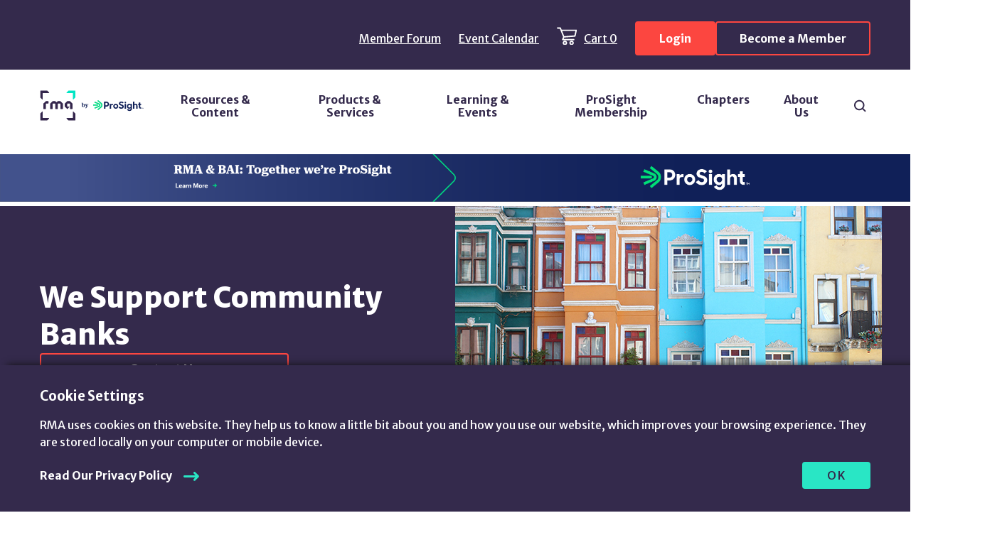

--- FILE ---
content_type: text/html; charset=utf-8
request_url: https://www.rmahq.org/community-banking-at-rma/?utm_source=hqhome&utm_medium=hqnavP&utm_campaign=Community+Banking&gmssopc=1
body_size: 11098
content:


<!doctype html>
<html lang="en">
<head>
    <script>
        window.dataLayer = window.dataLayer || [];
    </script>
    <!-- Google Tag Manager -->
    <script>
        (function (w, d, s, l, i) {
            w[l] = w[l] || []; w[l].push({
                'gtm.start':
                    new Date().getTime(), event: 'gtm.js'
            }); var f = d.getElementsByTagName(s)[0],
                j = d.createElement(s), dl = l != 'dataLayer' ? '&l=' + l : ''; j.async = true; j.src =
                    'https://www.googletagmanager.com/gtm.js?id=' + i + dl; f.parentNode.insertBefore(j, f);
        })(window, document, 'script', 'dataLayer', 'GTM-MTZSBRH');
    </script>
    <!-- End Google Tag Manager -->
    <!-- uMarketing clientside tracking script -->
    <script src="/Assets/uMarketingSuite/Scripts/uMarketingSuite.analytics.js"></script>
    <!-- End uMarketing clientside tracking script -->

    <meta charset="utf-8">
    <meta http-equiv="X-UA-Compatible" content="IE=edge,chrome=1">
    <meta name="viewport" content="width=device-width, initial-scale=1.0, maximum-scale=1.0">
    <title>Community Banking at RMA</title>
    <meta name="description" content="Community Banking at RMA, exclusive content through our Community Banking Resource Center.">
    <meta name="keywords" content="community bank, Community Bank Council, community banking, community bank resource center, community banking resource center">
    <meta name="title" content="Community Banking at RMA">
    <meta name="author" content="">
    
    <link href="/bundles/css?v=3H1Xi-ZS2_XBl2HzE8yW1feZfns36bIFkwNn3Xucq901" rel="stylesheet"/>

    <link rel="icon" type="image/svg+xml" href="/assets/static/favicon.svg" />
    <link rel="preconnect" href="https://fonts.googleapis.com">
    <link rel="preconnect" href="https://fonts.gstatic.com" crossorigin>
    <link href="https://fonts.googleapis.com/css2?family=Merriweather+Sans:ital,wght@0,300;0,400;0,500;0,600;0,700;0,800;1,300;1,400;1,500&display=swap" rel="stylesheet">
    <link rel="stylesheet" href="https://cdnjs.cloudflare.com/ajax/libs/font-awesome/6.1.1/css/all.min.css"
          integrity="sha512-KfkfwYDsLkIlwQp6LFnl8zNdLGxu9YAA1QvwINks4PhcElQSvqcyVLLD9aMhXd13uQjoXtEKNosOWaZqXgel0g==" crossorigin="anonymous"
          referrerpolicy="no-referrer" />
    <script src="/bundles/third-party-dependencies?v=nShdnM3v3-4Dq8FvAJZ49S-npS57tB-aWnwOSIRhmuo1"></script><script>var url="/umbraco/umarketingsuite/pagedata/ping",pageviewId="e278d8c24f8a43248bdd3a31d1e83547";if("function"==typeof navigator.sendBeacon&&"function"==typeof Blob){var e=new Blob([pageviewId],{type:"text/plain"});navigator.sendBeacon(url,e)}else{var a=new XMLHttpRequest;a.open("POST",url,!1),a.setRequestHeader("Content-Type","text/plain"),a.send(pageviewId)}</script>

    
</head>
<body class="frontpage">
    <!-- Google Tag Manager (noscript) -->
    <noscript>
        <iframe src="https://www.googletagmanager.com/ns.html?id=GTM-MTZSBRH"
                height="0" width="0" style="display:none;visibility:hidden"></iframe>
    </noscript>
    <!-- End Google Tag Manager (noscript) -->
    <!-- uMarketing GA bridging script -->
    <script src="/Assets/uMarketingSuite/Scripts/uMarketingSuite.analytics.ga4-bridge.min.js"></script>
    <script src="/Assets/uMarketingSuite/Scripts/uMarketingSuite.analytics.blockerdetection.js"></script>
    <!-- End uMarketing clientside tracking script -->
    





<!--HEADER

IMPLEMENTATION NOTES:
    To add a main-nav item, add a new `li` to the main-nav__sections `ul`
        It must have:
            1. A button with the following attributes:
                - data-navigation="subnav-button"
                - aria-controls="<unique identifier>"
                - aria-expanded="false"
            2. A sibling div with the following attributes
                - class="main-nav__sections__subnav"
                - id="<unique identifier from button>"
                - data-navigation="subnav"
            3. Within the div, depending on the content,
                - a `ul` if only one list of links
                - a `dl` if multimple lists of links with a `dt` list heading for each

STYLES: src/scss/global/_header.scss
SCRIPTS: src/js/modules/navigation.js
-->
<a class="screen-reader-text skip-menu" href="#main">Skip to Main Content</a>
<header class="global-header" data-module="navigation">
    <nav class="banner-nav">
        <div class="wrapper">
            <ul class="banner-nav__links">
                <li><a href="https://community.rmahq.org/">Member Forum</a></li>
                <li><a href="/event-calendar">Event Calendar</a></li>
                <li>
<a class="banner-nav__links__cart" id="shoppingCartMenu-acb3c983-2aca-4fad-9baf-628c645be95d" href="https://pweb.rmahq.org/PersonifyEbusiness/ShoppingCart.aspx?SSOForce=Y">
        Cart {{ShoppingCartCount}}
</a>

<script>
    $(function () {
        var model = { ShoppingCartCount: '0', ElementId: 'shoppingCartMenu-acb3c983-2aca-4fad-9baf-628c645be95d' };
        RMA.ShoppingCartMenu.init(model);
    });
</script></li>
                
            </ul>
            <div class="banner-nav__links__mobile-container">

    <div class="login-actions">
        <a class="login-button-accent" href="/login"><i class="glyphicon glyphicon-log-in"></i> Login</a>
        <a class="login-button-accent ghost" href="/membership/">Become a Member</a>
    </div>




                <button aria-controls="mainNav" aria-expanded="false" data-navigation="mobile-toggle">
                    <span><i class="screen-reader-text">Toggle navigation</i></span>
                </button>
            </div>
        </div>
    </nav>
    <nav class="main-nav" id="mainNav" data-navigation="main-nav">
        <div class="wrapper">
            <a class="main-nav__desktop-logo" href="/">
                <span class="screen-reader-text">Return Home</span>
                <span aria-hidden="true">
                    <!-- Desktop Logo -->
                    <img src="/assets/icons/prosight-logo.svg" width="155" height="47" alt="RMA by ProSight Logo" />
                </span>
            </a>
                <ul class="main-nav__sections">
                        <li>
                            <button data-navigation="subnav-button" aria-controls="subnav-0" aria-expanded="false">
                                Resources &amp; Content
                            </button>
                                <div class="main-nav__sections__subnav" id="subnav-0" data-navigation="subnav">
                                            <dl>
                                                <dt>Browse by risk/topic</dt>
                                                    <dd>
                                                        <a href="/resources-content?topic=Climate%20Change%20Risk">Climate Change Risk</a>
                                                    </dd>
                                                    <dd>
                                                        <a href="/resources-content?topic=Community%20Banks">Community Banks</a>
                                                    </dd>
                                                    <dd>
                                                        <a href="/resources-content?topic=Credit%20Risk">Credit Risk</a>
                                                    </dd>
                                                    <dd>
                                                        <a href="/resources-content?topic=Cyber%20Risk">Cyber Risk</a>
                                                    </dd>
                                                    <dd>
                                                        <a href="/resources-content?topic=ESG">ESG</a>
                                                    </dd>
                                                    <dd>
                                                        <a href="/resources-content?topic=Fraud">Fraud</a>
                                                    </dd>
                                                    <dd>
                                                        <a href="/resources-content?topic=Geopolitical%2FPolitical%20Risk">Geopolitical/Political Risk</a>
                                                    </dd>
                                                    <dd>
                                                        <a href="/resources-content?topic=Internal%20Audit">Internal Audit</a>
                                                    </dd>
                                                    <dd>
                                                        <a href="/resources-content?topic=Market%20Risk">Market Risk</a>
                                                    </dd>
                                                    <dd>
                                                        <a href="/resources-content?topic=Model%20Risk">Model Risk</a>
                                                    </dd>
                                                    <dd>
                                                        <a href="/resources-content?topic=Operational%20Risk%2FEnterprise%20Risk">Operational Risk/Enterprise Risk</a>
                                                    </dd>
                                                    <dd>
                                                        <a href="/resources-content?topic=Regulatory">Regulatory</a>
                                                    </dd>
                                                    <dd>
                                                        <a href="/resources-content?topic=Securities%20Lending">Securities Lending</a>
                                                    </dd>
                                                    <dd>
                                                        <a href="/resources-content?topic=Strategic%2FDisruption%20Risk">Strategic/Disruption Risk</a>
                                                    </dd>
                                                    <dd>
                                                        <a href="/resources-content?topic=Talent%20Management">Talent Management</a>
                                                    </dd>
                                                    <dd>
                                                        <a href="/resources-content?topic=Third%2DParty%20Risk">Third-Party Risk</a>
                                                    </dd>
                                            </dl>
                                            <dl>
                                                <dt>Browse by types</dt>
                                                    <dd>
                                                        <a href="/resources-content?category=Journal%20Articles">Journal Articles</a>
                                                    </dd>
                                                    <dd>
                                                        <a href="/resources-content?category=Blogs">Blogs</a>
                                                    </dd>
                                                    <dd>
                                                        <a href="/resources-content?category=Frameworks">Frameworks</a>
                                                    </dd>
                                                    <dd>
                                                        <a href="/resources-content?category=Survey%20Reports">Survey Reports</a>
                                                    </dd>
                                                    <dd>
                                                        <a href="/resources-content?category=Whitepapers">Whitepapers</a>
                                                    </dd>
                                                    <dd>
                                                        <a href="https://www.rmahq.org/resources-content">View All Content</a>
                                                    </dd>
                                            </dl>
                                            <dl>
                                                <dt>Publications</dt>
                                                    <dd>
                                                        <a href="/the-rma-journal">The RMA Journal</a>
                                                    </dd>
                                                    <dd>
                                                        <a href="/resources-content?category=Books">Books</a>
                                                    </dd>
                                            </dl>
                                </div>
                        </li>
                        <li>
                            <button data-navigation="subnav-button" aria-controls="subnav-1" aria-expanded="false">
                                Products &amp; Services
                            </button>
                                <div class="main-nav__sections__subnav" id="subnav-1" data-navigation="subnav">
                                            <ul>
                                                    <li>
                                                        <a href="/creditrisknavigator">ProSight Credit Risk Navigator</a>
                                                    </li>
                                                    <li>
                                                        <a href="/ementor">ProSight eMentor</a>
                                                    </li>
                                                    <li>
                                                        <a href="/modelvalidation">ProSight Model Validation</a>
                                                    </li>
                                                    <li>
                                                        <a href="/risk-rating-solutions">ProSight Risk Rating Solutions</a>
                                                    </li>
                                                    <li>
                                                        <a href="/statementstudies">ProSight Statement Studies</a>
                                                    </li>
                                                    <li>
                                                        <a href="https://www.prosightfa.org/prosight-offerings/">View All ProSight Products &amp; Services</a>
                                                    </li>
                                            </ul>
                                </div>
                        </li>
                        <li>
                            <button data-navigation="subnav-button" aria-controls="subnav-2" aria-expanded="false">
                                Learning &amp; Events
                            </button>
                                <div class="main-nav__sections__subnav" id="subnav-2" data-navigation="subnav">
                                            <dl>
                                                <dt>Learning</dt>
                                                    <dd>
                                                        <a href="/professional-development/">Professional Development</a>
                                                    </dd>
                                                    <dd>
                                                        <a href="/commerciallendingschool">Commercial Lending School</a>
                                                    </dd>
                                                    <dd>
                                                        <a href="/credentialing">Credentialing</a>
                                                    </dd>
                                            </dl>
                                            <dl>
                                                <dt>Events</dt>
                                                    <dd>
                                                        <a href="/event-calendar">Event Calendar</a>
                                                    </dd>
                                                    <dd>
                                                        <a href="/conferences">Conferences</a>
                                                    </dd>
                                                    <dd>
                                                        <a href="https://www.prosightfa.org/peer-sharing-collaboration/roundtables-forums/">Roundtables &amp; Forums</a>
                                                    </dd>
                                                    <dd>
                                                        <a href="/webcasts">Webcasts</a>
                                                    </dd>
                                                    <dd>
                                                        <a href="https://www.prosightfa.org/sponsorship-opportunities/">Sponsorship Opportunities</a>
                                                    </dd>
                                            </dl>
                                            <dl>
                                                <dt>Additional Resources</dt>
                                                    <dd>
                                                        <a href="/highereducationresources">Higher Education Resources</a>
                                                    </dd>
                                                    <dd>
                                                        <a href="/studentresources">Student Resources</a>
                                                    </dd>
                                                    <dd>
                                                        <a href="https://www.rmahq.org/community-banking-at-rma/">Community Banking Resources</a>
                                                    </dd>
                                            </dl>
                                </div>
                        </li>
                        <li>
                            <button data-navigation="subnav-button" aria-controls="subnav-3" aria-expanded="false">
                                ProSight Membership
                            </button>
                                <div class="main-nav__sections__subnav" id="subnav-3" data-navigation="subnav">
                                            <ul>
                                                    <li>
                                                        <a href="/membership">ProSight Membership Types &amp; Benefits</a>
                                                    </li>
                                                    <li>
                                                        <a href="/relationshipmanagers">Relationship Managers</a>
                                                    </li>
                                                    <li>
                                                        <a href="https://community.rmahq.org/">Member Forum</a>
                                                    </li>
                                                    <li>
                                                        <a href="https://pweb.rmahq.org/PersonifyEbusiness/MyAccount/MembershipDirectory.aspx">Membership Directory</a>
                                                    </li>
                                                    <li>
                                                        <a href="https://www.rmahq.org/advanced-operational-risk-group">Advanced Operational Risk Group</a>
                                                    </li>
                                                    <li>
                                                        <a href="/climate-risk-forum/">Climate Risk Forum</a>
                                                    </li>
                                            </ul>
                                </div>
                        </li>
                        <li>
                            <button data-navigation="subnav-button" aria-controls="subnav-4" aria-expanded="false">
                                Chapters
                            </button>
                                <div class="main-nav__sections__subnav" id="subnav-4" data-navigation="subnav">
                                            <ul>
                                                    <li>
                                                        <a href="/chapters">About Chapters</a>
                                                    </li>
                                                    <li>
                                                        <a href="/chapters/chapter-event-calendar">Chapter Event Calendar</a>
                                                    </li>
                                                    <li>
                                                        <a href="/chapter-locator">Chapter Locator</a>
                                                    </li>
                                            </ul>
                                </div>
                        </li>
                        <li>
                            <button data-navigation="subnav-button" aria-controls="subnav-5" aria-expanded="false">
                                About Us
                            </button>
                                <div class="main-nav__sections__subnav" id="subnav-5" data-navigation="subnav">
                                            <ul>
                                                    <li>
                                                        <a href="/about-us">About ProSight</a>
                                                    </li>
                                                    <li>
                                                        <a href="/contact-us">Contact Us</a>
                                                    </li>
                                                    <li>
                                                        <a href="https://www.prosightfa.org/about-us/prosight-leadership-team/">Leadership Team</a>
                                                    </li>
                                                    <li>
                                                        <a href="https://www.prosightfa.org/about-us/board-of-directors/">Board of Directors</a>
                                                    </li>
                                                    <li>
                                                        <a href="https://www.prosightfa.org/about-us/prosight-council-committees/">Councils &amp; Committees</a>
                                                    </li>
                                                    <li>
                                                        <a href="https://www.rmahq.org/about-us/careers-at-rma/">Careers</a>
                                                    </li>
                                                    <li>
                                                        <a href="/about-us/press-room">Press Room</a>
                                                    </li>
                                            </ul>
                                            <dl>
                                                <dt>Governance</dt>
                                                    <dd>
                                                        <a href="/governance/annual-report">Annual Report</a>
                                                    </dd>
                                                    <dd>
                                                        <a href="/governance/bylaws">Bylaws</a>
                                                    </dd>
                                            </dl>
                                </div>
                        </li>
                </ul>
            <div class="main-nav__search">
                <button class="main-nav__search__button"
                        data-navigation="subnav-button"
                        aria-controls="headerSearch"
                        aria-expanded="false">
                    <span class="screen-reader-text">Search</span>
                    <svg width="17" height="18" viewBox="0 0 17 18" fill="none" xmlns="http://www.w3.org/2000/svg">
                        <path fill-rule="evenodd"
                              clip-rule="evenodd"
                              d="M16.215 16.9716C15.8319 17.3548 15.2118 17.3365 14.8288 16.9533L11.6368 13.7601C10.4148 14.6907 8.9009 15.2564 7.2411 15.2564C3.24664 15.2564 0 12.0084 0 8.0123C0 4.01621 3.24664 0.75 7.25934 0.75C11.272 0.75 14.5005 3.99796 14.5005 7.99405C14.5005 9.65453 13.935 11.169 13.0048 12.3916L16.1967 15.5848C16.598 15.9862 16.598 16.6066 16.215 16.9716ZM7.25934 2.68418C4.32278 2.68418 1.93339 5.07454 1.93339 8.0123C1.93339 10.9501 4.30453 13.3222 7.2411 13.3222C10.1777 13.3222 12.5488 10.9501 12.5488 8.0123C12.5488 5.07454 10.1777 2.68418 7.25934 2.68418Z" />
                    </svg>
                </button>
                <div class="main-nav__search__overlay" id="headerSearch" data-navigation="subnav">
                    <form action="/search" method="get">
                        <label class="screen-reader-text" for="nav-desktop-search">Search by Keyword</label>
                        <input id="nav-desktop-search" name="query" placeholder="Search by Keyword" type="text" />
                        <button type="submit">Search</button>
                    </form>
                </div>
            </div>
            <div class="main-nav__mobile-only">
                <ul>
                    <li>
<a class="banner-nav__links__cart" id="shoppingCartMenu-5e11fccd-c442-45ba-98fc-6c760c6c9f74" href="https://pweb.rmahq.org/PersonifyEbusiness/ShoppingCart.aspx?SSOForce=Y">
        Cart {{ShoppingCartCount}}
</a>

<script>
    $(function () {
        var model = { ShoppingCartCount: '0', ElementId: 'shoppingCartMenu-5e11fccd-c442-45ba-98fc-6c760c6c9f74' };
        RMA.ShoppingCartMenu.init(model);
    });
</script></li>
                    <li><a href="https://community.rmahq.org/">Member Forum</a></li>
                    <li><a href="/event-calendar">Event Calendar</a></li>
                </ul>
                <p>Advance Your World.</p>
            </div>
        </div>
    </nav>
    <div class="wrapper">
        <div class="global-header__mobile">
            <a class="global-header__mobile__logo" href="/">
                <span class="screen-reader-text">Return home</span>
                <span aria-hidden="true">
                    <!-- Mobile Logo (full)-->
                    <img src="/assets/icons/prosight-logo.svg" width="223" height="68" alt="RMA by ProSight Logo" />
                </span>
            </a>
            <div class="global-header__mobile__search">
                <form action="/search" method="get">
                    <label class="screen-reader-text" for="nav-mobile-search">Search by Keyword</label>
                    <input id="nav-mobile-search" name="query" placeholder="Search by Keyword" type="text" />
                    <button type="submit">Search</button>
                </form>
            </div>
        </div>
    </div>
    
    <div class="site-banner">
        <a href="https://www.prosightfa.org"><img src="https://rmahq-01-content.s3.amazonaws.com/media/cnrbg4ij/rma-prosight-merger-banner-legacy-sites-1920w-new-rgb.png" alt="BAI & RMA
Together we’re ProSight" data-udi="" /></a>

    </div>

    <button class="global-header__return" onclick="window.scrollTo({top:0, behavior: 'smooth'});">
        <svg width="40" height="40" viewBox="0 0 40 40" fill="none" xmlns="http://www.w3.org/2000/svg">
            <path d="M0 3C0 1.34315 1.34315 0 3 0H37C38.6569 0 40 1.34315 40 3V37C40 38.6569 38.6569 40 37 40H3C1.34315 40 0 38.6569 0 37V3Z"
                  fill="#C2BFC9" />
            <path fill-rule="evenodd"
                  clip-rule="evenodd"
                  d="M19.9488 14.6963C20.3617 14.674 20.7821 14.819 21.0975 15.1313C21.1881 15.221 21.2649 15.3194 21.3276 15.4237L28.8576 22.88C29.4462 23.4629 29.4462 24.4079 28.8576 24.9908C28.2689 25.5737 27.3145 25.5737 26.7258 24.9908L19.999 18.3299L13.2743 24.9887C12.6856 25.5716 11.7312 25.5716 11.1425 24.9887C10.5539 24.4058 10.5539 23.4607 11.1425 22.8779L18.679 15.4152C18.7405 15.3149 18.815 15.2201 18.9026 15.1334C19.1919 14.8469 19.5696 14.7012 19.9488 14.6963Z"
                  fill="#342A4C" />
            <path d="M3 3H37V-3H3V3ZM37 3V37H43V3H37ZM37 37H3V43H37V37ZM3 37V3H-3V37H3ZM3 37H3H-3C-3 40.3137 -0.31371 43 3 43V37ZM37 37V43C40.3137 43 43 40.3137 43 37H37ZM37 3H43C43 -0.313708 40.3137 -3 37 -3V3ZM3 -3C-0.313708 -3 -3 -0.31371 -3 3H3V3V-3Z"
                  fill="#342A4C" />
        </svg>
    </button>
</header>
    <main id="main" class="main">
        <div class="wrapper page-bottom-padding">
            


<section>
    


    <div class="umb-grid">
                <div class="grid-section">
    <div >
        <div class="row clearfix">
            <div class="col-md-12 column">
                <div >
                            
    

    
        <header class="homepage-hero hero full-width">
    <div class="hero-wrapper wrapper">
        <div class="hero__text-wrapper">
            <div class="hero__text">
                    <div class="hero__heading hero__heading--align">
                                <h1 class="hero__heading-title">
                                    We Support Community Banks
                                </h1>
                                            </div>

                    <div class="hero-button-group">
                            <a class="hero-button-accent ghost" href="mailto:communitybanking@rmahq.org">Contact Us</a>
                                                    <a class="hero-button-accent" href="https://www.rmahq.org/communitybankmember/">Member Site</a>
                    </div>
            </div>
        </div>

            <div class="hero__image">
                <img src="https://rmahq-01-content.s3.amazonaws.com/media/5ltpdjwv/community-bank-resource-center-hero-600x400-011223-rgb.jpg" alt="">
            </div>
    </div>
</header>
    


                            
    
<p> </p>
<p> </p>
<div class="band-wrapper wrapper">
<div class="ignite-split-card"><img class="image" src="https://rmahq-01-content.s3.amazonaws.com/media/nthnh15i/rma-community-cbrc-split-432x450-rgb-022423.jpg?width=500&amp;height=266.99029126213594" alt="" width="500" data-udi="umb://media/efd3cf6a04e845cabb04251703ca1e1a" />
<div class="content" style="background-color: #342a4c; color: white;">
<h3 style="color: #ffffff;">As a Member-Based Organization, We Are All About Community</h3>
<p><span class="NormalTextRun  BCX8 SCXP188569204">Let us be your partner and<span> </span></span><span class="NormalTextRun  BCX8 SCXP188569204">provide relevant and valuable products, services, and content<span> </span></span><span class="NormalTextRun  BCX8 SCXP188569204">when and where you need them. When you join us, you have full access to exclusive content through our Community Banking Resource Center.</span><span class="NormalTextRun  BCX8 SCXP188569204"></span></p>
<p> </p>
<p style="padding-top: 10px; text-align: left;"><a href="/community-banking-at-rma/community-banking-resource-center-members/" title="Member Community Banking Resource Center" data-anchor="#"><img src="https://rmahq-01-content.s3.amazonaws.com/media/yynnnayl/enter-resource-center-text-button-merriweather-white-red.svg?width=500&amp;height=28.87364208118925" alt="Enter The Community Banking Resource Center" height="14" data-udi="umb://media/83c61bdeed0b4c2e9dc3222369830c07" /></a></p>
<p style="padding-top: 10px; text-align: left;"><a rel="noopener" href="/membership/" target="_blank" title="Membership" data-anchor="#"><img src="https://rmahq-01-content.s3.amazonaws.com/media/skfljzdr/become-member-text-button-merriweather-white-red.svg?width=500&amp;height=41.1663807890223" alt="Become a Member" height="14" data-udi="umb://media/e4b48a8a3f71448f980e6252eb27e353" /></a></p>
<p> </p>
</div>
</div>
</div>


                            
    
<p> </p>
<p> </p>


                            
    
<div class="band-wrapper wrapper">
<div class="ignite-split-card reverse">
<div class="content" style="background-color: #342a4c; color: white;">
<h3 style="color: #ffffff;">Get Involved</h3>
<p>We have a network<span> of 100 chapters that provide our members with opportunities in their local communities for education, training, and networking. These chapters are run by member volunteers and are an integral part of the organization.</span> </p>
<p style="padding-top: 10px; text-align: left;"><a rel="noopener" href="/chapter-locator/?TabID=1357&amp;productId=692939252" target="_blank" title="Chapter Locator" data-anchor="?TabID=1357&amp;productId=692939252"><img src="https://rmahq-01-content.s3.amazonaws.com/media/bn4n3o2s/locate-chapter-text-button-merriweather-white-red.svg?width=500&amp;height=55.74614065180103" alt="Locate a Chapter" height="18" data-udi="umb://media/bbde7d133d92422fb211fd6c573675b1" /></a></p>
<p style="padding-top: 10px; text-align: left;"><a rel="noopener" href="/chapters/chapter-event-calendar/?TabID=1357&amp;productId=692939252" target="_blank" title="Chapter Event Calendar" data-anchor="?TabID=1357&amp;productId=692939252"><img src="https://rmahq-01-content.s3.amazonaws.com/media/5fihbob1/attend-chapter-event-text-button-merriweather-white-red.svg?width=500&amp;height=41.1663807890223" alt="Attend a Chapter Event" height="18" data-udi="umb://media/b87050e13c3b40d49c3d58033231e869" /></a></p>
<p style="padding-top: 10px; text-align: left;"> </p>
</div>
<img class="image" src="https://rmahq-01-content.s3.amazonaws.com/media/vwebeobi/connect-with-chapter-cbrc-432x450-rgb-022323.jpg?width=500&amp;height=266.99029126213594" alt="" width="500" data-udi="umb://media/380289ab0e2843488f5c945f0cb9dc6a" /></div>
</div>


                            
    
<div class="image-cta-new">
<div class="contents" style="background-color: #f2f2f2; color: #342a4c; text-align: center;">
<p><img src="https://rmahq-01-content.s3.amazonaws.com/media/eenpzha1/meet-the-team-comm-banking-rgb-05.png?mode=crop&amp;width=500" alt="" width="500" height="122.26352746798842" data-udi="umb://media/9cec1b270d1b429aa5cb5a7d8b8a6e03" /></p>
<p><a id="contact"></a>We are dedicated to supporting your goals. Our Community Bank Team is looking forward to connecting with you.</p>
<p><br /><a rel="noopener" href="https://www.linkedin.com/in/sjmnc/" target="_blank">Steven Martin</a>, Head of Membership<br /><a rel="noopener" href="https://www.linkedin.com/in/markburgoon/" target="_blank">Mark Burgoon</a>, Community Banks Relationship Manager<br /><a rel="noopener" href="https://www.linkedin.com/in/sandysutermaster/" target="_blank">Sandy Sutermaster</a>, Community Banks Relationship Manager</p>
<p style="padding-top: 10px; text-align: center;"><a rel="noopener" href="mailto:communitybanking@rmahq.org" target="_blank" title="Community Banking Form"><img src="https://rmahq-01-content.s3.amazonaws.com/media/hfqfl5wj/contact-us-text-button-merriweather-purple-green.svg?width=500&amp;height=56.922196796338675" alt="Contact Us" height="14" data-udi="umb://media/fe556121b1c9452ab22a3b6d64d11752" /></a></p>
<p style="padding-top: 10px; text-align: center;">Are your assets greater than $2B? <a href="/relationshipmanagers">Locate a Relationship Manager</a></p>
<p> </p>
</div>
</div>


                            
    

    
        <div class="explore-more">
            <h2><span>Explore More Community Banking Content</span></h2>
            <ul>

                <li>
                  <a href="/blogs/2025/ask-the-workout-window-a-federally-funded-borrower-is-slipping-now-what/">
                      <div class="explore-more__image-container">
                              <img alt="ATWW Fed Funded Borrower Slipping 1168X660"
                                   src="https://rmahq-01-content.s3.amazonaws.com/media/opibrrat/atww-fed-funded-borrower-slipping-1168x660.jpg"
                                   srcset="https://rmahq-01-content.s3.amazonaws.com/media/opibrrat/atww-fed-funded-borrower-slipping-1168x660.jpg 1x, https://rmahq-01-content.s3.amazonaws.com/media/opibrrat/atww-fed-funded-borrower-slipping-1168x660.jpg 2x" />
                          <!-- <div class="explore-more__image-container__overlay"></div> -->
                      </div>
                    <div class="explore-more__text-container">
                      <h3>Ask the Workout Window: A Federally Funded Borrower Is Slipping—Now What?</h3>
                      <p class="explore-more__cta">Read More</p>
                    </div>
                  </a>
                </li>
                <li>
                  <a href="/journal-articles/2025/feb-mar-2025/assessing-the-landscape-for-community-bank-m-a/">
                      <div class="explore-more__image-container">
                              <img alt="Assessing Landscape CB MA 1168X660"
                                   src="https://rmahq-01-content.s3.amazonaws.com/media/kfmcqd1r/assessing-landscape-cb-ma-1168x660.jpg"
                                   srcset="https://rmahq-01-content.s3.amazonaws.com/media/kfmcqd1r/assessing-landscape-cb-ma-1168x660.jpg 1x, https://rmahq-01-content.s3.amazonaws.com/media/kfmcqd1r/assessing-landscape-cb-ma-1168x660.jpg 2x" />
                          <!-- <div class="explore-more__image-container__overlay"></div> -->
                      </div>
                    <div class="explore-more__text-container">
                      <h3>Assessing the Landscape for Community Bank M&amp;A</h3>
                      <p class="explore-more__cta">Read Journal Article</p>
                    </div>
                  </a>
                </li>
                <li>
                  <a href="/blogs/2025/from-tariffs-tighter-credit-slower-growth-and-a-new-normal/">
                      <div class="explore-more__image-container">
                              <img alt="Tighter Credit Slower Growth 1168X660 Alt"
                                   src="https://rmahq-01-content.s3.amazonaws.com/media/rnzdenf3/tighter-credit-slower-growth-1168x660-alt.jpg"
                                   srcset="https://rmahq-01-content.s3.amazonaws.com/media/rnzdenf3/tighter-credit-slower-growth-1168x660-alt.jpg 1x, https://rmahq-01-content.s3.amazonaws.com/media/rnzdenf3/tighter-credit-slower-growth-1168x660-alt.jpg 2x" />
                          <!-- <div class="explore-more__image-container__overlay"></div> -->
                      </div>
                    <div class="explore-more__text-container">
                      <h3>From Tariffs: Tighter Credit, Slower Growth, and a New Normal</h3>
                      <p class="explore-more__cta">Read More</p>
                    </div>
                  </a>
                </li>
            </ul>
        </div>
    


                            
    
<p> </p>
<p> </p>


                </div>
            </div>        </div>
    </div>
    <div >
        <div class="row clearfix">
            <div class="col-md-12 column">
                <div >
                            
    
<p> </p>
<div style="background-color: #102058;">
<p style="text-align: center;"> </p>
<h3 style="text-align: center; color: #ffffff;"><strong>ProSight Membership </strong></h3>
<p style="text-align: center; color: #ffffff; padding: 20px;">RMA and BAI, two of the most trusted, non-lobbying financial services organizations, have come together to form ProSight Financial Association. <br />Connect with deep risk management, regulatory compliance, fraud, retail, and commercial banking expertise, an engaged community of industry peers, and data-driven insights through ProSight Membership.</p>
<p style="display: block; text-align: center;"><span style="padding: 14px 40px; background-color: #00da81; border: none; border-radius: 6px;"><a style="color: #102058 !important; text-decoration: none !important; text-transform: none !important;" rel="noopener" href="/membership" target="_blank" title="Become a Member" data-anchor="?TabID=339&amp;productId=32078&amp;rateCode=STD1YR&amp;"><strong>Become a Member</strong></a></span></p>
<p> </p>
</div>


                </div>
            </div>        </div>
    </div>
    <div >
        <div class="row clearfix">
            <div class="col-md-12 column">
                <div >
                            
    
<p> </p>
<h2 style="text-align: center;">Check out additional products we think you might like</h2>


                </div>
            </div>        </div>
    </div>
    <div >
        <div class="row clearfix">
            <div class="col-md-4 column">
                <div >
                            
    

    
        <div class="explore-more">
                  <a href="https://www.rmahq.org/ementor">
                    <div class="explore-more__text-container" style="text-align: center; padding: 40px 20px 40px 20px;">
                      <h1>eMentor</h1>
<p style="margin-top: -5px;"><img src="https://rmahq-01-content.s3.amazonaws.com/media/kewnvzkp/ementor-icon-purple-256x256.png?width=500&amp;height=500" alt="" width="125" height="125" data-udi="umb://media/2c23be5b26cc40a6a8eee1b7268910f3" / align="middle"></p>
<h3 style="margin-left: 10px; margin-right: 10px;">In-depth credit risk intelligence when and where you need it.</h3>
                    </div>
                  </a>
        </div>
    


                </div>
            </div>            <div class="col-md-4 column">
                <div >
                            
    

    
        <div class="explore-more">
                  <a href="https://www.rmahq.org/statementstudies">
                    <div class="explore-more__text-container" style="text-align: center; padding: 40px 20px 40px 20px;">
                      <h1>Statement Studies</h1>
<p style="margin-top: -5px;"><img src="https://rmahq-01-content.s3.amazonaws.com/media/uxsbf101/ss-icon-purple-256x256.png?width=500&amp;height=500" alt="" width="125" height="125" data-udi="umb://media/2c23be5b26cc40a6a8eee1b7268910f3" / align="middle"></p>
<h3 style="margin-left: 10px; margin-right: 10px;">More than 2,000 US-based industry reports.</h3>
                    </div>
                  </a>
        </div>
    


                </div>
            </div>            <div class="col-md-4 column">
                <div >
                            
    

    
        <div class="explore-more">
                  <a href="https://www.rmahq.org/rma-ignite">
                    <div class="explore-more__text-container" style="text-align: center; padding: 40px 20px 40px 20px;">
                      <h1>Ignite</h1>
<p style="margin-top: -5px;"><img src="https://rmahq-01-content.s3.amazonaws.com/media/3t5cuoaj/ignite-icon-purple-256x256.png?width=500&amp;height=500" alt="" width="125" height="125" data-udi="umb://media/2c23be5b26cc40a6a8eee1b7268910f3" / align="middle"></p>
<h3 style="margin-left: 10px; margin-right: 10px;">Learning Management System with online courses and more.</h3>
                    </div>
                  </a>
        </div>
    


                </div>
            </div>        </div>
    </div>
                </div>
    </div>



</section>
        </div>
    </main>

        <footer class="global-footer">
            <div class="wrapper">
                <div class="global-footer__columns">
                    <div class="global-footer__column">
                        <h2 class="screen-reader-text">Network Partners</h2>
                        <img class="global-footer__logo" src="/assets/icons/prosight-logo-white.svg" width="223" height="68" alt="RMA by ProSight Logo" />
                            <a class="global-footer__column__login" href="/login">Log In</a>
                        <a class="cta-link-white" href="https://info.prosightfa.org/subscribe.html"><span>Join Our Mailing List</span></a>


                    </div>
                    <div class="global-footer__column">
                        <ul class="global-footer__column__links">
                            <li><a href="/resources-content">Resources &amp; Content</a></li>
                            <li><a href="/event-calendar">Event Calendar</a></li>
                            <li><a href="/membership">Membership</a></li>
                            <li><a href="/chapters">Chapters</a></li>
                            <li><a href="/about-us">About ProSight</a></li>
                            <li><a href="/privacy-statement">Privacy Statement</a></li>
                            <li><a href="/registration-information">Registration Information</a></li>
                        </ul>
                    </div>
                    <div class="global-footer__column">

                        <ul class="global-footer__column__contacts">
                            <li><a href="mailto:customers@prosightfa.org">customers@prosightfa.org</a></li>
                            <li><a href="tel:18008443637">1.800.844.3637</a></li>
                        </ul>

                        <ul class="global-footer__column__media">
                            <li>
                                <a href="http://twitter.com/RMAHQ" target="_blank">
                                    <span class="screen-reader-text">View us on Twitter</span>
                                    <span aria-hidden="true">
                                        <svg width="37" height="30" viewBox="0 0 37 30" fill="none" xmlns="http://www.w3.org/2000/svg">
                                            <path d="M36.9615 3.55154C35.5885 4.15385 34.1254 4.55308 32.6 4.74692C34.1692 3.81 35.3669 2.33769 35.93 0.563077C34.4669 1.43538 32.8515 2.05154 31.13 2.39538C29.7408 0.916154 27.7608 0 25.6008 0C21.41 0 18.0361 3.40154 18.0361 7.57154C18.0361 8.17154 18.0869 8.74846 18.2115 9.29769C11.9185 8.99077 6.34999 5.97462 2.60922 1.38C1.95614 2.51308 1.57307 3.81 1.57307 5.20615C1.57307 7.82769 2.92307 10.1515 4.93538 11.4969C3.71922 11.4738 2.52614 11.1208 1.51538 10.5646C1.51538 10.5877 1.51538 10.6177 1.51538 10.6477C1.51538 14.3262 4.13922 17.3815 7.57999 18.0854C6.96384 18.2538 6.2923 18.3346 5.59538 18.3346C5.11076 18.3346 4.62153 18.3069 4.1623 18.2054C5.14307 21.2031 7.92615 23.4069 11.2354 23.4785C8.65999 25.4931 5.38999 26.7069 1.84999 26.7069C1.22922 26.7069 0.633837 26.6792 0.0384521 26.6031C3.39153 28.7654 7.36538 30 11.6508 30C25.58 30 33.1954 18.4615 33.1954 8.46C33.1954 8.12538 33.1838 7.80231 33.1677 7.48154C34.67 6.41538 35.9323 5.08385 36.9615 3.55154Z" />
                                        </svg>
                                    </span>
                                </a>
                            </li>
                            <li>
                                <a href="https://www.linkedin.com/company/the-risk-management-association/" target="_blank">
                                    <span class="screen-reader-text">View us on LinkedIn</span>
                                    <span aria-hidden="true">
                                        <svg width="31" height="30" viewBox="0 0 31 30" fill="none" xmlns="http://www.w3.org/2000/svg">
                                            <rect x="0.961548" width="30" height="30" rx="2" />
                                            <path fill-rule="evenodd"
                                                  clip-rule="evenodd"
                                                  d="M5.92639 6.25744C5.92639 4.85866 7.06142 3.72363 8.4602 3.72363C9.8581 3.72363 10.9931 4.85866 10.994 6.25744C10.994 7.65622 9.85898 8.81499 8.4602 8.81499C7.06142 8.81499 5.92639 7.65622 5.92639 6.25744ZM27.0216 24.824V24.8231H27.0269V17.0845C27.0269 13.2988 26.2119 10.3825 21.7861 10.3825C19.6585 10.3825 18.2307 11.5501 17.6478 12.657H17.5862V10.7359H13.3899V24.8231H17.7594V17.8477C17.7594 16.011 18.1076 14.2351 20.382 14.2351C22.6231 14.2351 22.6565 16.3311 22.6565 17.9655V24.824H27.0216ZM6.27471 10.7368H10.6495V24.824H6.27471V10.7368Z"
                                                  fill="#342A4C" />
                                        </svg>
                                    </span>
                                </a>
                            </li>
                            <li>
                                <a href="https://www.facebook.com/rmahqorg/" target="_blank">
                                    <span class="screen-reader-text">View us on Facebook</span>
                                    <span aria-hidden="true">
                                        <svg width="18" height="30" viewBox="0 0 18 30" fill="none" xmlns="http://www.w3.org/2000/svg">
                                            <path d="M16.055 0.201v4.42h-2.628c-2.059 0-2.444 0.988-2.444 2.411v3.164h4.905l-0.653 4.955h-4.252v12.706h-5.123v-12.706h-4.269v-4.955h4.269v-3.65c0-4.235 2.595-6.546 6.378-6.546 1.808 0 3.365 0.134 3.817 0.201z"></path>
                                        </svg>
                                    </span>
                                </a>
                            </li>
                            <li>
                                <a href="https://www.youtube.com/user/RMA1914/" target="_blank">
                                    <span class="screen-reader-text">View us on YouTube</span>
                                    <span aria-hidden="true">
                                        <svg width="30" height="30" viewBox="0 0 30 30" fill="none" xmlns="http://www.w3.org/2000/svg">
                                            <path d="M11.903 18.884l8.103-4.185-8.103-4.235v8.421zM15 4.453c6.311 0 10.497 0.301 10.497 0.301 0.586 0.067 1.875 0.067 3.013 1.272 0 0 0.921 0.904 1.189 2.98 0.318 2.427 0.301 4.855 0.301 4.855v2.277s0.017 2.427-0.301 4.855c-0.268 2.059-1.189 2.98-1.189 2.98-1.138 1.189-2.427 1.189-3.013 1.256 0 0-4.185 0.318-10.497 0.318v0c-7.801-0.067-10.195-0.301-10.195-0.301-0.67-0.117-2.176-0.084-3.315-1.272 0 0-0.921-0.921-1.189-2.98-0.318-2.427-0.301-4.855-0.301-4.855v-2.277s-0.017-2.427 0.301-4.855c0.268-2.076 1.189-2.98 1.189-2.98 1.138-1.205 2.427-1.205 3.013-1.272 0 0 4.185-0.301 10.497-0.301v0z"></path>
                                        </svg>
                                    </span>
                                </a>
                            </li>
                        </ul>

                        <p class="global-footer__column__title">Advance Your World.</p>
                    </div>
                </div>
                <div class="global-footer__legalese">
                    <p>
                        &copy; 2015 &mdash;
                        <script>
                            document.write(new Date().getFullYear());
                        </script>
                        The Risk Management Association. All rights reserved.
                    </p>
                </div>
            </div>
        </footer>
    <script src="/bundles/global?v=2ECPGO0_UjxSywlkZ8vyyFs_dyu7CCC0tw2IB3Wo4hI1"></script>

    <script type="text/javascript">
        _linkedin_partner_id = "3965977";
        window._linkedin_data_partner_ids = window._linkedin_data_partner_ids || [];
        window._linkedin_data_partner_ids.push(_linkedin_partner_id);
    </script>
    <script type="text/javascript">
        (function (l) {
            if (!l) {
                window.lintrk = function (a, b) { window.lintrk.q.push([a, b]); };
                window.lintrk.q = [];
            }
            var s = document.getElementsByTagName("script")[0];
            var b = document.createElement("script");
            b.type = "text/javascript"; b.async = true;
            b.src = "https://snap.licdn.com/li.lms-analytics/insight.min.js";
            s.parentNode.insertBefore(b, s);
        })(window.lintrk);
        ums("send", "event", "Tracking", "Blocked", "Google Analytics");
    </script>
    <script type="module">
        // GDPR Privacy/Cookie Consent
        const title = " Cookie Settings";
        const body = "RMA uses cookies on this website. They help us to know a little bit about you and how you use our website, which improves your browsing experience. They are stored locally on your computer or mobile device.";
        const buttonText = "OK";
        const link1 = { text: "Read Our Privacy Policy", url: "/governance/waivers-policies/privacy-statement/" };
        const link2 = { text: "", url: "" };
        const links = [];

        if (link1.text && link1.url) links.push(link1);
        if (link2.text && link2.url) links.push(link2);

        // Initialize the GDPR notification if any of the properties are available
        if (title || body || buttonText || links.length) {
            RMA.GDPRCookieConsent.init({ title, body, links, buttonText });
        }
    </script>
    <noscript>
        <img height="1" width="1" style="display:none;" alt="" src="https://px.ads.linkedin.com/collect/?pid=3965977&fmt=gif" />
    </noscript>
    

    <script src="/Assets/uMarketingSuite/Scripts/uMarketingSuite.analytics.js"></script><script>typeof uMarketingSuite!=="undefined"&&uMarketingSuite.analytics&&uMarketingSuite.analytics.init("e278d8c2-4f8a-4324-8bdd-3a31d1e83547")</script>
</body>
</html>

--- FILE ---
content_type: text/css; charset=utf-8
request_url: https://www.rmahq.org/bundles/css?v=3H1Xi-ZS2_XBl2HzE8yW1feZfns36bIFkwNn3Xucq901
body_size: 37590
content:
/*! normalize.css v8.0.1 | MIT License | github.com/necolas/normalize.css */

/* Document
   ========================================================================== */

/**
 * 1. Correct the line height in all browsers.
 * 2. Prevent adjustments of font size after orientation changes in iOS.
 */

html {
  line-height: 1.15; /* 1 */
  -webkit-text-size-adjust: 100%; /* 2 */
}

/* Sections
   ========================================================================== */

/**
 * Remove the margin in all browsers.
 */

body {
  margin: 0;
}

/**
 * Render the `main` element consistently in IE.
 */

main {
  display: block;
}

/**
 * Correct the font size and margin on `h1` elements within `section` and
 * `article` contexts in Chrome, Firefox, and Safari.
 */

h1 {
  font-size: 2em;
  margin: 0.67em 0;
}

/* Grouping content
   ========================================================================== */

/**
 * 1. Add the correct box sizing in Firefox.
 * 2. Show the overflow in Edge and IE.
 */

hr {
  box-sizing: content-box; /* 1 */
  height: 0; /* 1 */
  overflow: visible; /* 2 */
}

/**
 * 1. Correct the inheritance and scaling of font size in all browsers.
 * 2. Correct the odd `em` font sizing in all browsers.
 */

pre {
  font-family: monospace, monospace; /* 1 */
  font-size: 1em; /* 2 */
}

/* Text-level semantics
   ========================================================================== */

/**
 * Remove the gray background on active links in IE 10.
 */

a {
  background-color: transparent;
}

/**
 * 1. Remove the bottom border in Chrome 57-
 * 2. Add the correct text decoration in Chrome, Edge, IE, Opera, and Safari.
 */

abbr[title] {
  border-bottom: none; /* 1 */
  text-decoration: underline; /* 2 */
  text-decoration: underline dotted; /* 2 */
}

/**
 * Add the correct font weight in Chrome, Edge, and Safari.
 */

b,
strong {
  font-weight: bolder;
}

/**
 * 1. Correct the inheritance and scaling of font size in all browsers.
 * 2. Correct the odd `em` font sizing in all browsers.
 */

code,
kbd,
samp {
  font-family: monospace, monospace; /* 1 */
  font-size: 1em; /* 2 */
}

/**
 * Add the correct font size in all browsers.
 */

small {
  font-size: 80%;
}

/**
 * Prevent `sub` and `sup` elements from affecting the line height in
 * all browsers.
 */

sub,
sup {
  font-size: 75%;
  line-height: 0;
  position: relative;
  vertical-align: baseline;
}

sub {
  bottom: -0.25em;
}

sup {
  top: -0.5em;
}

/* Embedded content
   ========================================================================== */

/**
 * Remove the border on images inside links in IE 10.
 */

img {
  border-style: none;
}

/* Forms
   ========================================================================== */

/**
 * 1. Change the font styles in all browsers.
 * 2. Remove the margin in Firefox and Safari.
 */

button,
input,
optgroup,
select,
textarea {
  font-family: inherit; /* 1 */
  font-size: 100%; /* 1 */
  line-height: 1.15; /* 1 */
  margin: 0; /* 2 */
}

/**
 * Show the overflow in IE.
 * 1. Show the overflow in Edge.
 */

button,
input {
  /* 1 */
  overflow: visible;
}

/**
 * Remove the inheritance of text transform in Edge, Firefox, and IE.
 * 1. Remove the inheritance of text transform in Firefox.
 */

button,
select {
  /* 1 */
  text-transform: none;
}

/**
 * Correct the inability to style clickable types in iOS and Safari.
 */

button,
[type='button'],
[type='reset'],
[type='submit'] {
  -webkit-appearance: button;
}

/**
 * Remove the inner border and padding in Firefox.
 */

button::-moz-focus-inner,
[type='button']::-moz-focus-inner,
[type='reset']::-moz-focus-inner,
[type='submit']::-moz-focus-inner {
  border-style: none;
  padding: 0;
}

/**
 * Restore the focus styles unset by the previous rule.
 */

button:-moz-focusring,
[type='button']:-moz-focusring,
[type='reset']:-moz-focusring,
[type='submit']:-moz-focusring {
  outline: 1px dotted ButtonText;
}

/**
 * Correct the padding in Firefox.
 */

fieldset {
  padding: 0.35em 0.75em 0.625em;
}

/**
 * 1. Correct the text wrapping in Edge and IE.
 * 2. Correct the color inheritance from `fieldset` elements in IE.
 * 3. Remove the padding so developers are not caught out when they zero out
 *    `fieldset` elements in all browsers.
 */

legend {
  box-sizing: border-box; /* 1 */
  color: inherit; /* 2 */
  display: table; /* 1 */
  max-width: 100%; /* 1 */
  padding: 0; /* 3 */
  white-space: normal; /* 1 */
}

/**
 * Add the correct vertical alignment in Chrome, Firefox, and Opera.
 */

progress {
  vertical-align: baseline;
}

/**
 * Remove the default vertical scrollbar in IE 10+.
 */

textarea {
  overflow: auto;
}

/**
 * 1. Add the correct box sizing in IE 10.
 * 2. Remove the padding in IE 10.
 */

[type='checkbox'],
[type='radio'] {
  box-sizing: border-box; /* 1 */
  padding: 0; /* 2 */
}

/**
 * Correct the cursor style of increment and decrement buttons in Chrome.
 */

[type='number']::-webkit-inner-spin-button,
[type='number']::-webkit-outer-spin-button {
  height: auto;
}

/**
 * 1. Correct the odd appearance in Chrome and Safari.
 * 2. Correct the outline style in Safari.
 */

[type='search'] {
  -webkit-appearance: textfield; /* 1 */
  outline-offset: -2px; /* 2 */
}

/**
 * Remove the inner padding in Chrome and Safari on macOS.
 */

[type='search']::-webkit-search-decoration {
  -webkit-appearance: none;
}

/**
 * 1. Correct the inability to style clickable types in iOS and Safari.
 * 2. Change font properties to `inherit` in Safari.
 */

::-webkit-file-upload-button {
  -webkit-appearance: button; /* 1 */
  font: inherit; /* 2 */
}

/* Interactive
   ========================================================================== */

/*
 * Add the correct display in Edge, IE 10+, and Firefox.
 */

details {
  display: block;
}

/*
 * Add the correct display in all browsers.
 */

summary {
  display: list-item;
}

/* Misc
   ========================================================================== */

/**
 * Add the correct display in IE 10+.
 */

template {
  display: none;
}

/**
 * Add the correct display in IE 10.
 */

[hidden] {
  display: none;
}

@import url(https://fonts.googleapis.com/css?family=Montserrat|Source+Sans+Pro:400,700,300,600,600italic,400italic);
@import url(https://fonts.googleapis.com/css?family=Roboto+Mono:400,300,500|Lato:400,700,900);
@import url(https://fonts.googleapis.com/css?family=Playfair+Display:400,700italic,700,400italic|Noto+Sans:400,700);

*, :after, :before {
    box-sizing: border-box
}

button, html input[type=button], input[type=reset], input[type=submit] {
    -webkit-appearance: button;
    cursor: pointer
}

    button[disabled], html input[disabled] {
        cursor: default
    }

    button::-moz-focus-inner, input::-moz-focus-inner {
        border: 0;
        padding: 0
    }

input {
    line-height: normal
}
    
    input[type=checkbox], input[type=radio] {
        box-sizing: border-box;
        padding: 0
    }

    input[type=number]::-webkit-inner-spin-button, input[type=number]::-webkit-outer-spin-button {
        height: auto
    }

    input[type=search] {
        -webkit-appearance: textfield;
        box-sizing: content-box
    }

        input[type=search]::-webkit-search-cancel-button, input[type=search]::-webkit-search-decoration {
            -webkit-appearance: none
        }

.umb-grid h1 {
    font-size: 1.7em;
}

.container {
    margin-right: auto;
    margin-left: auto;
    padding-left: 15px;
    padding-right: 15px;
    max-width: 100%;
}

    .container:after, .container:before {
        content: " ";
        display: table
    }

    .container:after {
        clear: both
    }

.container-fluid {
    margin-right: auto;
    margin-left: auto;
    padding-left: 15px;
    padding-right: 15px
}

    .container-fluid:after, .container-fluid:before {
        content: " ";
        display: table
    }

    .container-fluid:after {
        clear: both
    }

.row {
    margin-left: -15px;
    margin-right: -15px
}

    .row:after, .row:before {
        content: " ";
        display: table
    }

    .row:after {
        clear: both
    }

.col-lg-1, .col-lg-2, .col-lg-3, .col-lg-4, .col-lg-5, .col-lg-6, .col-lg-7, .col-lg-8, .col-lg-9, .col-lg-10, .col-lg-11, .col-lg-12, .col-md-1, .col-md-2, .col-md-3, .col-md-4, .col-md-5, .col-md-6, .col-md-7, .col-md-8, .col-md-9, .col-md-10, .col-md-11, .col-md-12, .col-sm-1, .col-sm-2, .col-sm-3, .col-sm-4, .col-sm-5, .col-sm-6, .col-sm-7, .col-sm-8, .col-sm-9, .col-sm-10, .col-sm-11, .col-sm-12, .col-xs-1, .col-xs-2, .col-xs-3, .col-xs-4, .col-xs-5, .col-xs-6, .col-xs-7, .col-xs-8, .col-xs-9, .col-xs-10, .col-xs-11, .col-xs-12 {
    position: relative;
    min-height: 1px;
    padding-left: 15px;
    padding-right: 15px
}

.col-xs-1, .col-xs-2, .col-xs-3, .col-xs-4, .col-xs-5, .col-xs-6, .col-xs-7, .col-xs-8, .col-xs-9, .col-xs-10, .col-xs-11, .col-xs-12 {
    float: left
}

.col-xs-1 {
    width: 8.333333%
}

.col-xs-2 {
    width: 16.666667%
}

.col-xs-3 {
    width: 25%
}

.col-xs-4 {
    width: 33.333333%
}

.col-xs-5 {
    width: 41.666667%
}

.col-xs-6 {
    width: 50%
}

.col-xs-7 {
    width: 58.333333%
}

.col-xs-8 {
    width: 66.666667%
}

.col-xs-9 {
    width: 75%
}

.col-xs-10 {
    width: 83.333333%
}

.col-xs-11 {
    width: 91.666667%
}

.col-xs-12 {
    width: 100%
}

.col-xs-pull-0 {
    right: auto
}

.col-xs-pull-1 {
    right: 8.333333%
}

.col-xs-pull-2 {
    right: 16.666667%
}

.col-xs-pull-3 {
    right: 25%
}

.col-xs-pull-4 {
    right: 33.333333%
}

.col-xs-pull-5 {
    right: 41.666667%
}

.col-xs-pull-6 {
    right: 50%
}

.col-xs-pull-7 {
    right: 58.333333%
}

.col-xs-pull-8 {
    right: 66.666667%
}

.col-xs-pull-9 {
    right: 75%
}

.col-xs-pull-10 {
    right: 83.333333%
}

.col-xs-pull-11 {
    right: 91.666667%
}

.col-xs-pull-12 {
    right: 100%
}

.col-xs-push-0 {
    left: auto
}

.col-xs-push-1 {
    left: 8.333333%
}

.col-xs-push-2 {
    left: 16.666667%
}

.col-xs-push-3 {
    left: 25%
}

.col-xs-push-4 {
    left: 33.333333%
}

.col-xs-push-5 {
    left: 41.666667%
}

.col-xs-push-6 {
    left: 50%
}

.col-xs-push-7 {
    left: 58.333333%
}

.col-xs-push-8 {
    left: 66.666667%
}

.col-xs-push-9 {
    left: 75%
}

.col-xs-push-10 {
    left: 83.333333%
}

.col-xs-push-11 {
    left: 91.666667%
}

.col-xs-push-12 {
    left: 100%
}

.col-xs-offset-0 {
    margin-left: 0
}

.col-xs-offset-1 {
    margin-left: 8.333333%
}

.col-xs-offset-2 {
    margin-left: 16.666667%
}

.col-xs-offset-3 {
    margin-left: 25%
}

.col-xs-offset-4 {
    margin-left: 33.333333%
}

.col-xs-offset-5 {
    margin-left: 41.666667%
}

.col-xs-offset-6 {
    margin-left: 50%
}

.col-xs-offset-7 {
    margin-left: 58.333333%
}

.col-xs-offset-8 {
    margin-left: 66.666667%
}

.col-xs-offset-9 {
    margin-left: 75%
}

.col-xs-offset-10 {
    margin-left: 83.333333%
}

.col-xs-offset-11 {
    margin-left: 91.666667%
}

.col-xs-offset-12 {
    margin-left: 100%
}

.form-control, output {
    display: block;
    font-size: 14px;
    line-height: 1.428571;
    color: #555
}

.form-control {
    width: 100%;
    height: 34px;
    padding: 6px 12px;
    background-color: #fff;
    background-image: none;
    border: 1px solid #ccc;
    border-radius: 4px;
    box-shadow: inset 0 1px 1px rgba(0,0,0,.075);
    transition: border-color .15s ease-in-out,box-shadow .15s ease-in-out
}

    .form-control:focus {
        border-color: #66afe9;
        outline: 0;
        box-shadow: inset 0 1px 1px rgba(0,0,0,.075),0 0 8px rgba(102,175,233,.6)
    }

    .form-control::-moz-placeholder {
        color: #999;
        opacity: 1
    }

    .form-control:-ms-input-placeholder {
        color: #999
    }

    .form-control::-webkit-input-placeholder {
        color: #999
    }

    .form-control::-ms-expand {
        border: 0;
        background-color: transparent
    }

    .form-control[disabled], .form-control[readonly], fieldset[disabled] .form-control {
        background-color: #eee;
        opacity: 1
    }

    .form-control[disabled], fieldset[disabled] .form-control {
        cursor: not-allowed
    }

textarea.form-control {
    height: auto
}

input[type=search] {
    -webkit-appearance: none
}

.form-group {
    margin-bottom: 15px
}

.checkbox, .radio {
    position: relative;
    display: block;
    margin-top: 10px;
    margin-bottom: 10px
}

    .checkbox label, .radio label {
        min-height: 20px;
        padding-left: 20px;
        margin-bottom: 0;
        font-weight: 400;
        cursor: pointer
    }

    .checkbox-inline input[type=checkbox], .checkbox input[type=checkbox], .radio-inline input[type=radio], .radio input[type=radio] {
        position: absolute;
        margin-left: -20px;
        margin-top: 4px\9
    }

    .checkbox + .checkbox, .radio + .radio {
        margin-top: -5px
    }

.checkbox-inline, .radio-inline {
    position: relative;
    display: inline-block;
    padding-left: 20px;
    margin-bottom: 0;
    vertical-align: middle;
    font-weight: 400;
    cursor: pointer
}

    .checkbox-inline + .checkbox-inline, .radio-inline + .radio-inline {
        margin-top: 0;
        margin-left: 10px
    }

    .checkbox-inline.disabled, .checkbox.disabled label, .radio-inline.disabled, .radio.disabled label, fieldset[disabled] .checkbox-inline, fieldset[disabled] .checkbox label, fieldset[disabled] .radio-inline, fieldset[disabled] .radio label, fieldset[disabled] input[type=checkbox], fieldset[disabled] input[type=radio], input[type=checkbox].disabled, input[type=checkbox][disabled], input[type=radio].disabled, input[type=radio][disabled] {
        cursor: not-allowed
    }

.form-control-static {
    padding-top: 7px;
    padding-bottom: 7px;
    margin-bottom: 0;
    min-height: 34px
}

    .form-control-static.input-lg, .form-control-static.input-sm, .input-group-lg > .form-control-static.form-control, .input-group-lg > .form-control-static.input-group-addon, .input-group-lg > .input-group-btn > .form-control-static.btn, .input-group-sm > .form-control-static.form-control, .input-group-sm > .form-control-static.input-group-addon, .input-group-sm > .input-group-btn > .form-control-static.btn {
        padding-left: 0;
        padding-right: 0
    }

.input-group-sm > .form-control, .input-group-sm > .input-group-addon, .input-group-sm > .input-group-btn > .btn, .input-sm {
    height: 30px;
    padding: 5px 10px;
    font-size: 12px;
    line-height: 1.5;
    border-radius: 3px
}

.input-group-sm > .input-group-btn > select.btn, .input-group-sm > select.form-control, .input-group-sm > select.input-group-addon, select.input-sm {
    height: 30px;
    line-height: 30px
}

.input-group-sm > .input-group-btn > select[multiple].btn, .input-group-sm > .input-group-btn > textarea.btn, .input-group-sm > select[multiple].form-control, .input-group-sm > select[multiple].input-group-addon, .input-group-sm > textarea.form-control, .input-group-sm > textarea.input-group-addon, select[multiple].input-sm, textarea.input-sm {
    height: auto
}

.form-group-sm .form-control {
    height: 30px;
    padding: 5px 10px;
    font-size: 12px;
    line-height: 1.5;
    border-radius: 3px
}

.form-group-sm select.form-control {
    height: 30px;
    line-height: 30px
}

.form-group-sm select[multiple].form-control, .form-group-sm textarea.form-control {
    height: auto
}

.form-group-sm .form-control-static {
    height: 30px;
    min-height: 32px;
    padding: 6px 10px;
    font-size: 12px;
    line-height: 1.5
}

.input-group-lg > .form-control, .input-group-lg > .input-group-addon, .input-group-lg > .input-group-btn > .btn, .input-lg {
    height: 46px;
    padding: 10px 16px;
    font-size: 18px;
    line-height: 1.333333;
    border-radius: 6px
}

.input-group-lg > .input-group-btn > select.btn, .input-group-lg > select.form-control, .input-group-lg > select.input-group-addon, select.input-lg {
    height: 46px;
    line-height: 46px
}

.input-group-lg > .input-group-btn > select[multiple].btn, .input-group-lg > .input-group-btn > textarea.btn, .input-group-lg > select[multiple].form-control, .input-group-lg > select[multiple].input-group-addon, .input-group-lg > textarea.form-control, .input-group-lg > textarea.input-group-addon, select[multiple].input-lg, textarea.input-lg {
    height: auto
}

.form-group-lg .form-control {
    height: 46px;
    padding: 10px 16px;
    font-size: 18px;
    line-height: 1.333333;
    border-radius: 6px
}

.form-group-lg select.form-control {
    height: 46px;
    line-height: 46px
}

.form-group-lg select[multiple].form-control, .form-group-lg textarea.form-control {
    height: auto
}

.form-group-lg .form-control-static {
    height: 46px;
    min-height: 38px;
    padding: 11px 16px;
    font-size: 18px;
    line-height: 1.333333
}

.has-feedback {
    position: relative
}

    .has-feedback .form-control {
        padding-right: 42.5px
    }

.form-control-feedback {
    position: absolute;
    top: 0;
    right: 0;
    z-index: 2;
    display: block;
    width: 34px;
    height: 34px;
    line-height: 34px;
    text-align: center;
    pointer-events: none
}

.form-group-lg .form-control + .form-control-feedback, .input-group-lg + .form-control-feedback, .input-group-lg > .form-control + .form-control-feedback, .input-group-lg > .input-group-addon + .form-control-feedback, .input-group-lg > .input-group-btn > .btn + .form-control-feedback, .input-lg + .form-control-feedback {
    width: 46px;
    height: 46px;
    line-height: 46px
}

.form-group-sm .form-control + .form-control-feedback, .input-group-sm + .form-control-feedback, .input-group-sm > .form-control + .form-control-feedback, .input-group-sm > .input-group-addon + .form-control-feedback, .input-group-sm > .input-group-btn > .btn + .form-control-feedback, .input-sm + .form-control-feedback {
    width: 30px;
    height: 30px;
    line-height: 30px
}

.has-success .checkbox, .has-success .checkbox-inline, .has-success.checkbox-inline label, .has-success.checkbox label, .has-success .control-label, .has-success .help-block, .has-success .radio, .has-success .radio-inline, .has-success.radio-inline label, .has-success.radio label {
    color: #3c763d
}

.has-success .form-control {
    border-color: #3c763d;
    box-shadow: inset 0 1px 1px rgba(0,0,0,.075)
}

    .has-success .form-control:focus {
        border-color: #2b542c;
        box-shadow: inset 0 1px 1px rgba(0,0,0,.075),0 0 6px #67b168
    }

.has-success .input-group-addon {
    color: #3c763d;
    border-color: #3c763d;
    background-color: #dff0d8
}

.has-success .form-control-feedback {
    color: #3c763d
}

.has-warning .checkbox, .has-warning .checkbox-inline, .has-warning.checkbox-inline label, .has-warning.checkbox label, .has-warning .control-label, .has-warning .help-block, .has-warning .radio, .has-warning .radio-inline, .has-warning.radio-inline label, .has-warning.radio label {
    color: #8a6d3b
}

.has-warning .form-control {
    border-color: #8a6d3b;
    box-shadow: inset 0 1px 1px rgba(0,0,0,.075)
}

    .has-warning .form-control:focus {
        border-color: #66512c;
        box-shadow: inset 0 1px 1px rgba(0,0,0,.075),0 0 6px #c0a16b
    }

.has-warning .input-group-addon {
    color: #8a6d3b;
    border-color: #8a6d3b;
    background-color: #fcf8e3
}

.has-warning .form-control-feedback {
    color: #8a6d3b
}

.has-error .checkbox, .has-error .checkbox-inline, .has-error.checkbox-inline label, .has-error.checkbox label, .has-error .control-label, .has-error .help-block, .has-error .radio, .has-error .radio-inline, .has-error.radio-inline label, .has-error.radio label {
    color: #a94442
}

.has-error .form-control {
    border-color: #a94442;
    box-shadow: inset 0 1px 1px rgba(0,0,0,.075)
}

    .has-error .form-control:focus {
        border-color: #843534;
        box-shadow: inset 0 1px 1px rgba(0,0,0,.075),0 0 6px #ce8483
    }

.has-error .input-group-addon {
    color: #a94442;
    border-color: #a94442;
    background-color: #f2dede
}

.has-error .form-control-feedback {
    color: #a94442
}

.has-feedback label ~ .form-control-feedback {
    top: 25px
}

.has-feedback label.sr-only ~ .form-control-feedback {
    top: 0
}

.umbraco-forms-submitmessage {
	display: block;
	padding: 3rem 0;
}

.help-block {
    display: block;
    margin-top: 5px;
    margin-bottom: 10px;
    color: #737373
}

.form-horizontal .checkbox, .form-horizontal .checkbox-inline, .form-horizontal .radio, .form-horizontal .radio-inline {
    margin-top: 0;
    margin-bottom: 0;
    padding-top: 7px
}

.form-horizontal .checkbox, .form-horizontal .radio {
    min-height: 27px
}

.form-horizontal .form-group {
    margin-left: -15px;
    margin-right: -15px
}

    .form-horizontal .form-group:after, .form-horizontal .form-group:before {
        content: " ";
        display: table
    }

    .form-horizontal .form-group:after {
        clear: both
    }

.form-horizontal .has-feedback .form-control-feedback {
    right: 15px
}

.input-group {
    position: relative;
    display: table;
    border-collapse: separate
}

    .input-group[class*=col-] {
        float: none;
        padding-left: 0;
        padding-right: 0
    }

    .input-group .form-control {
        position: relative;
        z-index: 2;
        float: left;
        width: 100%;
        margin-bottom: 0
    }

        .input-group .form-control:focus {
            z-index: 3
        }

    .input-group-addon, .input-group-btn, .input-group .form-control {
        display: table-cell
    }

        .input-group-addon:not(:first-child):not(:last-child), .input-group-btn:not(:first-child):not(:last-child), .input-group .form-control:not(:first-child):not(:last-child) {
            border-radius: 0
        }

.input-group-addon, .input-group-btn {
    width: 1%;
    white-space: nowrap;
    vertical-align: middle
}

.input-group-addon {
    padding: 6px 12px;
    font-size: 14px;
    font-weight: 400;
    line-height: 1;
    color: #555;
    text-align: center;
    background-color: #eee;
    border: 1px solid #ccc;
    border-radius: 4px
}

    .input-group-addon.input-sm, .input-group-sm > .input-group-addon, .input-group-sm > .input-group-btn > .input-group-addon.btn {
        padding: 5px 10px;
        font-size: 12px;
        border-radius: 3px
    }

    .input-group-addon.input-lg, .input-group-lg > .input-group-addon, .input-group-lg > .input-group-btn > .input-group-addon.btn {
        padding: 10px 16px;
        font-size: 18px;
        border-radius: 6px
    }

    .input-group-addon input[type=checkbox], .input-group-addon input[type=radio] {
        margin-top: 0
    }

    .input-group-addon:first-child, .input-group-btn:first-child > .btn, .input-group-btn:first-child > .btn-group > .btn, .input-group-btn:first-child > .dropdown-toggle, .input-group-btn:last-child > .btn-group:not(:last-child) > .btn, .input-group-btn:last-child > .btn:not(:last-child):not(.dropdown-toggle), .input-group .form-control:first-child {
        border-bottom-right-radius: 0;
        border-top-right-radius: 0
    }

    .input-group-addon:first-child {
        border-right: 0
    }

    .input-group-addon:last-child, .input-group-btn:first-child > .btn-group:not(:first-child) > .btn, .input-group-btn:first-child > .btn:not(:first-child), .input-group-btn:last-child > .btn, .input-group-btn:last-child > .btn-group > .btn, .input-group-btn:last-child > .dropdown-toggle, .input-group .form-control:last-child {
        border-bottom-left-radius: 0;
        border-top-left-radius: 0
    }

    .input-group-addon:last-child {
        border-left: 0
    }

.input-group-btn {
    font-size: 0;
    white-space: nowrap
}

    .input-group-btn, .input-group-btn > .btn {
        position: relative
    }

        .input-group-btn > .btn + .btn {
            margin-left: -1px
        }

        .input-group-btn > .btn:active, .input-group-btn > .btn:focus, .input-group-btn > .btn:hover {
            z-index: 2
        }

        .input-group-btn:first-child > .btn, .input-group-btn:first-child > .btn-group {
            margin-right: -1px
        }

        .input-group-btn:last-child > .btn, .input-group-btn:last-child > .btn-group {
            z-index: 2;
            margin-left: -1px
        }

.label {
    display: inline;
    padding: .2em .6em .3em;
    font-size: 75%;
    font-weight: 700;
    line-height: 1;
    color: #fff;
    text-align: center;
    white-space: nowrap;
    vertical-align: baseline;
    border-radius: .25em
}

    .label:empty {
        display: none
    }

.btn .label {
    position: relative;
    top: -1px
}

a.label:focus, a.label:hover {
    color: #fff;
    text-decoration: none;
    cursor: pointer
}

.label-default {
    background-color: #777
}

    .label-default[href]:focus, .label-default[href]:hover {
        background-color: #5e5e5e
    }

.label-primary {
    background-color: #337ab7
}

    .label-primary[href]:focus, .label-primary[href]:hover {
        background-color: #286090
    }

.label-success {
    background-color: #5cb85c
}

    .label-success[href]:focus, .label-success[href]:hover {
        background-color: #449d44
    }

.label-info {
    background-color: #5bc0de
}

    .label-info[href]:focus, .label-info[href]:hover {
        background-color: #31b0d5
    }

.label-warning {
    background-color: #f0ad4e
}

    .label-warning[href]:focus, .label-warning[href]:hover {
        background-color: #ec971f
    }

.label-danger {
    background-color: #d9534f
}

    .label-danger[href]:focus, .label-danger[href]:hover {
        background-color: #c9302c
    }

.product-grid__item:hover body.theme-color-water .product-grid__item__name, .product-grid__item:hover body.theme-color-water .product-grid__item__price, body.theme-color-water .bg-main-color, body.theme-color-water .button--border--solid, body.theme-color-water .mobile-nav, body.theme-color-water .product-grid__item:hover .product-grid__item__name, body.theme-color-water .product-grid__item:hover .product-grid__item__price, body.theme-color-water .section--themed {
    background-color: #362bdc;
    color: #fff
}

.hamburger.lines:hover.active body.theme-color-water span:after, .hamburger.lines:hover.active body.theme-color-water span:before, .hamburger body.theme-color-water span, .hamburger body.theme-color-water span:after, .hamburger body.theme-color-water span:before, body.theme-color-water .bg-secondary-color, body.theme-color-water .hamburger.lines:hover.active span:after, body.theme-color-water .hamburger.lines:hover.active span:before, body.theme-color-water .hamburger span, body.theme-color-water .hamburger span:after, body.theme-color-water .hamburger span:before, body.theme-color-water .nav-link--home__text:after {
    background-color: #fff;
    color: #362bdc
}

.blogposts-centered body.theme-color-water .blogpost-title, body.theme-color-water .blogposts-centered .blogpost-title, body.theme-color-water .button--border, body.theme-color-water .font-main-color, body.theme-color-water .nav-link, body.theme-color-water .section__hero-content, body.theme-color-water footer a, footer body.theme-color-water a {
    color: #fff
}

article body.theme-color-water a, article body.theme-color-water a:visited, body.theme-color-water .employee-grid__item__email, body.theme-color-water .font-link-color, body.theme-color-water article a, body.theme-color-water article a:visited {
    color: #362bdc
}

body.theme-color-water--active.nav-link:visited, body.theme-color-water .border-main-color, body.theme-color-water .button--border, body.theme-color-water .nav-link--active, body.theme-color-water .nav-link:hover {
    border-color: #fff
}

.product-grid__item:hover body.theme-color-sun .product-grid__item__name, .product-grid__item:hover body.theme-color-sun .product-grid__item__price, body.theme-color-sun .bg-main-color, body.theme-color-sun .button--border--solid, body.theme-color-sun .mobile-nav, body.theme-color-sun .product-grid__item:hover .product-grid__item__name, body.theme-color-sun .product-grid__item:hover .product-grid__item__price, body.theme-color-sun .section--themed {
    background-color: #f8ea88;
    color: #000
}

.hamburger.lines:hover.active body.theme-color-sun span:after, .hamburger.lines:hover.active body.theme-color-sun span:before, .hamburger body.theme-color-sun span, .hamburger body.theme-color-sun span:after, .hamburger body.theme-color-sun span:before, body.theme-color-sun .bg-secondary-color, body.theme-color-sun .hamburger.lines:hover.active span:after, body.theme-color-sun .hamburger.lines:hover.active span:before, body.theme-color-sun .hamburger span, body.theme-color-sun .hamburger span:after, body.theme-color-sun .hamburger span:before, body.theme-color-sun .nav-link--home__text:after {
    background-color: #000;
    color: #f8ea88
}

.blogposts-centered body.theme-color-sun .blogpost-title, body.theme-color-sun .blogposts-centered .blogpost-title, body.theme-color-sun .button--border, body.theme-color-sun .font-main-color, body.theme-color-sun .nav-link, body.theme-color-sun .section__hero-content, body.theme-color-sun footer a, footer body.theme-color-sun a {
    color: #000
}

article body.theme-color-sun a, article body.theme-color-sun a:visited, body.theme-color-sun .employee-grid__item__email, body.theme-color-sun .font-link-color, body.theme-color-sun article a, body.theme-color-sun article a:visited {
    color: #b0a55b
}

body.theme-color-sun--active.nav-link:visited, body.theme-color-sun .border-main-color, body.theme-color-sun .button--border, body.theme-color-sun .nav-link--active, body.theme-color-sun .nav-link:hover {
    border-color: #000
}

.product-grid__item:hover body.theme-color-earth .product-grid__item__name, .product-grid__item:hover body.theme-color-earth .product-grid__item__price, body.theme-color-earth .bg-main-color, body.theme-color-earth .button--border--solid, body.theme-color-earth .mobile-nav, body.theme-color-earth .product-grid__item:hover .product-grid__item__name, body.theme-color-earth .product-grid__item:hover .product-grid__item__price, body.theme-color-earth .section--themed {
    background-color: #e7afa3;
    color: #000
}

.hamburger.lines:hover.active body.theme-color-earth span:after, .hamburger.lines:hover.active body.theme-color-earth span:before, .hamburger body.theme-color-earth span, .hamburger body.theme-color-earth span:after, .hamburger body.theme-color-earth span:before, body.theme-color-earth .bg-secondary-color, body.theme-color-earth .hamburger.lines:hover.active span:after, body.theme-color-earth .hamburger.lines:hover.active span:before, body.theme-color-earth .hamburger span, body.theme-color-earth .hamburger span:after, body.theme-color-earth .hamburger span:before, body.theme-color-earth .nav-link--home__text:after {
    background-color: #000;
    color: #e7afa3
}

.blogposts-centered body.theme-color-earth .blogpost-title, body.theme-color-earth .blogposts-centered .blogpost-title, body.theme-color-earth .button--border, body.theme-color-earth .font-main-color, body.theme-color-earth .nav-link, body.theme-color-earth .section__hero-content, body.theme-color-earth footer a, footer body.theme-color-earth a {
    color: #000
}

article body.theme-color-earth a, article body.theme-color-earth a:visited, body.theme-color-earth .employee-grid__item__email, body.theme-color-earth .font-link-color, body.theme-color-earth article a, body.theme-color-earth article a:visited {
    color: #90514c
}

body.theme-color-earth--active.nav-link:visited, body.theme-color-earth .border-main-color, body.theme-color-earth .button--border, body.theme-color-earth .nav-link--active, body.theme-color-earth .nav-link:hover {
    border-color: #000
}

.product-grid__item:hover body.theme-color-freaky .product-grid__item__name, .product-grid__item:hover body.theme-color-freaky .product-grid__item__price, body.theme-color-freaky .bg-main-color, body.theme-color-freaky .button--border--solid, body.theme-color-freaky .mobile-nav, body.theme-color-freaky .product-grid__item:hover .product-grid__item__name, body.theme-color-freaky .product-grid__item:hover .product-grid__item__price, body.theme-color-freaky .section--themed {
    background-color: #77f3d9;
    color: #000
}

.hamburger.lines:hover.active body.theme-color-freaky span:after, .hamburger.lines:hover.active body.theme-color-freaky span:before, .hamburger body.theme-color-freaky span, .hamburger body.theme-color-freaky span:after, .hamburger body.theme-color-freaky span:before, body.theme-color-freaky .bg-secondary-color, body.theme-color-freaky .hamburger.lines:hover.active span:after, body.theme-color-freaky .hamburger.lines:hover.active span:before, body.theme-color-freaky .hamburger span, body.theme-color-freaky .hamburger span:after, body.theme-color-freaky .hamburger span:before, body.theme-color-freaky .nav-link--home__text:after {
    background-color: #000;
    color: #77f3d9
}

.blogposts-centered body.theme-color-freaky .blogpost-title, article body.theme-color-freaky a, article body.theme-color-freaky a:visited, body.theme-color-freaky .blogposts-centered .blogpost-title, body.theme-color-freaky .button--border, body.theme-color-freaky .employee-grid__item__email, body.theme-color-freaky .font-link-color, body.theme-color-freaky .font-main-color, body.theme-color-freaky .nav-link, body.theme-color-freaky .section__hero-content, body.theme-color-freaky article a, body.theme-color-freaky article a:visited, body.theme-color-freaky footer a, footer body.theme-color-freaky a {
    color: #000
}

    body.theme-color-freaky--active.nav-link:visited, body.theme-color-freaky .border-main-color, body.theme-color-freaky .button--border, body.theme-color-freaky .nav-link--active, body.theme-color-freaky .nav-link:hover {
        border-color: #000
    }

.nav-link--disabled, .nav-link--disabled:hover {
    border-color: transparent !important;
    cursor: not-allowed;
}

.montserrat, body.theme-font-standard .nav-link.nav-link--home, body.theme-font-standard h1, body.theme-font-standard h2, body.theme-font-standard h3, body.theme-font-standard h4, body.theme-font-standard h5, body.theme-font-standard h6 {
    font-family: Montserrat,sans-serif
}

.source-sans-pro, body.theme-font-standard, body.theme-font-standard .nav-link {
    font-family: Source Sans Pro,sans-serif
}

    body.theme-font-standard p {
        line-height: 1.6em;
        margin-bottom: 30px
    }

.lato, body.theme-font-mono .nav-link.nav-link--home, body.theme-font-mono h1, body.theme-font-mono h2, body.theme-font-mono h3, body.theme-font-mono h4, body.theme-font-mono h5, body.theme-font-mono h6 {
    font-family: Lato,sans-serif
}

.roboto-mono, body.theme-font-mono, body.theme-font-mono .nav-link {
    font-family: Roboto Mono,monospace
}

body.theme-font-mono {
    font-weight: 400;
    font-size: 14px
}

    body.theme-font-mono .nav-link.nav-link--home, body.theme-font-mono h1, body.theme-font-mono h2, body.theme-font-mono h3, body.theme-font-mono h4, body.theme-font-mono h5, body.theme-font-mono h6 {
        font-weight: 900
    }

    body.theme-font-mono p {
        line-height: 1.6em;
        margin-bottom: 30px
    }

.playfair, body.theme-font-serif .nav-link.nav-link--home, body.theme-font-serif h1, body.theme-font-serif h2, body.theme-font-serif h3, body.theme-font-serif h4, body.theme-font-serif h5, body.theme-font-serif h6 {
    font-family: Playfair Display,serif
}

.noto, body.theme-font-serif, body.theme-font-serif .nav-link {
    font-family: Noto Sans,sans-serif
}

    body.theme-font-serif p {
        line-height: 1.6em;
        margin-bottom: 30px
    }

.product-image-container {
    display: -ms-flexbox;
    display: flex;
    -ms-flex-pack: center;
    justify-content: center;
    -ms-flex-align: start;
    align-items: flex-start
}

.product-image {
    max-width: 100%;
    max-height: 600px
}

.product-price {
    font-size: 30px;
    margin-bottom: 20px
}

.product-teaser {
    font-size: 18px;
    line-height: 1.6em;
    margin-bottom: 20px
}

.product-button {
    margin-bottom: 40px
}

.product-advantages {
    display: -ms-flexbox;
    display: flex;
    -ms-flex-direction: column;
    flex-direction: column
}

.product-advantage {
    padding: 15px 0;
    font-weight: 700;
    border-top: 1px solid #f2f2f2
}

    .product-advantage:last-child {
        border-bottom: 1px solid #f2f2f2
    }

.product-grid {
    display: -ms-flexbox;
    display: flex;
    -ms-flex-direction: row;
    flex-direction: row;
    -ms-flex-wrap: wrap;
    flex-wrap: wrap;
    overflow: hidden
}

.product-grid__item {
    height: 300px;
    position: relative;
    overflow: hidden;
    -ms-flex: 1 1 100%;
    flex: 1 1 100%;
    max-width: 100%;
    background-size: cover;
    background-repeat: no-repeat;
    background-position: 50%
}

    .product-grid__item:hover {
        cursor: pointer
    }

.product-grid__item__overlay {
    position: absolute;
    bottom: 0;
    padding: 20px;
    width: 100%;
    display: -ms-flexbox;
    display: flex;
    -ms-flex-direction: column;
    flex-direction: column;
    -ms-flex-align: start;
    align-items: flex-start
}

.product-grid__item-image {
    max-width: 100%
}

.product-grid__item__name, .product-grid__item__price {
    color: #fff;
    text-transform: uppercase;
    font-size: 14px;
    margin-bottom: 5px;
    letter-spacing: 5px;
    background-color: rgba(0,0,0,.35);
    padding: 2px 5px;
    display: inline-block
}

.header {
    padding-top: 50px;
    padding-bottom: 50px;
    display: -ms-flexbox;
    display: flex;
    -ms-flex-align: center;
    align-items: center;
    position: absolute;
    width: 100%;
    z-index: 4
}

.header--fixed {
    padding-top: 20px;
    padding-bottom: 20px;
    background: #fff;
    transition: padding .2s cubic-bezier(.694,.0482,.335,1),background .2s cubic-bezier(.694,.0482,.335,1);
    left: 0;
    position: fixed
}

    .header--fixed .nav-bar {
        position: absolute;
        left: 50%;
        top: 50%;
        transform: translate(-50%,-50%)
    }

    .header--fixed .nav-link {
        color: #000 !important
    }

        .header--fixed .nav-link--active, .header--fixed .nav-link:hover {
            border-bottom-color: #000 !important
        }

    .header--fixed .hamburger span, .header--fixed .hamburger span:after, .header--fixed .hamburger span:before {
        background-color: #000 !important
    }

body.frontpage .header:not(.header--fixed) .nav-link--home__text:after {
    background-color: #fff
}

body.frontpage .header:not(.header--fixed) .nav-link {
    color: #fff
}

    body.frontpage .header:not(.header--fixed) .nav-link--active, body.frontpage .header:not(.header--fixed) .nav-link:hover {
        border-bottom-color: #fff
    }

body.frontpage .header:not(.header--fixed) .hamburger span, body.frontpage .header:not(.header--fixed) .hamburger span:after, body.frontpage .header:not(.header--fixed) .hamburger span:before {
    background-color: #fff
}

body.fixed .top-nav.-open {
    position: fixed;
    top: 0;
    bottom: 0;
    left: 0;
    transform: translate(0)
}

.logo {
    padding-left: 20px
}

.logo-image {
    max-width: 180px;
    max-height: 100px;
    height: auto;
    margin-left: 20px;
    display: block
}

.nav-bar {
    display: -ms-inline-flexbox;
    display: inline-flex;
    -ms-flex-align: center;
    align-items: center;
    -ms-flex-direction: row;
    flex-direction: row
}

.nav-bar--list {
    -ms-flex-direction: column;
    flex-direction: column;
    -ms-flex-align: start;
    align-items: flex-start
}

.nav-bar--center, .nav-bar--list {
    display: -ms-flexbox;
    display: flex;
    -ms-flex-pack: center;
    justify-content: center
}

.nav-bar--air-bottom {
    margin-bottom: 40px
}

.nav-link, .nav-link:visited {
    text-decoration: none;
    margin: 10px 15px;
    font-size: 14px;
    text-transform: uppercase;
    font-weight: 600;
    letter-spacing: 2px;
    border-bottom: 2px solid transparent
}

.nav-link--air-bottom {
    margin-bottom: 5px
}

a.nav-link.nav-link--black {
    color: #000
}

    a.nav-link.nav-link--black:hover {
        border-color: #000
    }

.nav-link--black.nav-link--active {
    box-shadow: inset 0 -2px 0 #000
}

.nav-link--home {
    font-size: 24px;
    font-weight: 900;
    margin-right: 40px;
    color: #f4f4f0
}

    .nav-link--home:hover {
        box-shadow: none
    }

.nav-link--home__text {
    position: relative
}

    .nav-link--home__text:after {
        position: absolute;
        right: 0;
        display: block;
        content: "";
        height: 3px;
        width: 200%
    }

.section--sand {
    background-color: #f4f4f0
}

.section--stroke-bottom {
    border-bottom: 1px solid #f2f2f2
}

.section--full-height {
    min-height: 100vh
}

.section--header {
    min-height: 320px;
    padding-top: 130px
}

.section--content-center {
    -ms-flex-align: center;
    align-items: center;
    text-align: center
}

.section--content-center, .section--content-center-bottom {
    display: -ms-flexbox;
    display: flex;
    -ms-flex-pack: center;
    justify-content: center
}

.section--content-center-bottom {
    -ms-flex-align: end;
    align-items: flex-end
}

.section--thick-border {
    border: 20px solid #fff
}

body.frontpage .section__hero-content {
    color: #fff
}

.section__hero-content {
    max-width: 760px;
    padding: 0 20px
}

.section__description {
    font-size: 18px;
    line-height: 1.5;
    margin-bottom: 60px
}

.background-image-full {
    background-repeat: no-repeat;
    background-size: cover;
    background-position: 50%
}

.overlay {
    position: relative
}

    .overlay:after {
        content: "";
        z-index: 0;
        position: absolute;
        top: 0;
        left: 0;
        width: 100%;
        height: 100%
    }

.overlay--dark:after {
    background: rgba(37,33,33,.6)
}

.overlay--light:after {
    background: hsla(0,0%,88%,.6)
}

.overlay * {
    position: relative;
    z-index: 1
}

.button, .button--small {
    display: -ms-inline-flexbox;
    display: inline-flex;
    max-width: 100%;
    padding: 10px 40px;
    text-align: center;
    text-decoration: none;
    letter-spacing: 2px;
    text-transform: uppercase;
    color: #fff;
    font-size: 16px;
    font-weight: 700;
    border: 2px solid #000;
    outline: none
}

    .button--small:hover, .button:hover {
        opacity: .7
    }

.button--small {
    padding: 8px 40px;
    font-size: 14px
}

.button--border--light {
    background: none;
    border-color: #fff;
    color: #fff
}

    .button--border--light:hover {
        background: #fff;
        color: #000;
        opacity: 1
    }

.button--border--light_solid {
    background: #fff;
    border-color: #fff;
    color: #000
}

    .button--border--light_solid:hover {
        opacity: .7
    }

.button--border--dark {
    background: none;
    border-color: #000;
    color: #000
}

    .button--border--dark:hover {
        background: #000;
        color: #fff;
        opacity: 1
    }

.button--border--dark_solid {
    background: #000;
    border-color: #000;
    color: #fff
}

    .button--border--dark_solid:hover {
        opacity: .7
    }

.button--border {
    background: none
}

    .button--border:hover {
        opacity: 1
    }

.button--border--solid {
    border-color: transparent
}

    .button--border--solid:hover {
        opacity: .7
    }

.blogposts {
    margin-left: auto;
    margin-right: auto
}

.blogpost {
    text-decoration: none;
    color: #000;
    display: block;
    padding: 30px 20px
}

    .blogpost.blogpost-with-image {
        display: -ms-flexbox;
        display: flex;
        -ms-flex-direction: column;
        flex-direction: column
    }

    .blogpost:last-child {
        margin-bottom: 60px
    }

    .blogpost:hover .blogpost-title {
        text-decoration: underline
    }

.blogpost-image {
    -ms-flex: 1 0 100%;
    flex: 1 0 100%;
    margin-left: 40px;
    border-radius: 50%
}

.blogpost-info {
    -ms-flex: 1 1 auto;
    flex: 1 1 auto
}

.blogpost-meta {
    display: -ms-flexbox;
    display: flex;
    -ms-flex-align: center;
    align-items: center;
    -ms-flex-pack: start;
    justify-content: flex-start;
    margin-bottom: 10px
}

.blogpost-date {
    display: block;
    opacity: 1;
    margin-right: 10px
}

.blogpost-cat {
    opacity: .5
}

.blogpost-image {
    height: 160px;
    width: 160px;
    background-size: cover;
    margin-left: auto;
    margin-right: auto;
    margin-top: 15px
}

.blogpost-title {
    font-size: 22px;
    letter-spacing: 1px;
    margin: 0 0 10px
}

.blogpost-excerpt {
    font-size: 16px;
    line-height: 1.5;
    opacity: .8
}

.blogpost-link {
    margin-top: 25px;
    display: -ms-inline-flexbox;
    display: inline-flex;
    padding-bottom: 2px;
    border-bottom: 2px solid rgba(0,0,0,.15);
    color: #000;
    text-decoration: none;
    font-size: 18px
}

    .blogpost-link:hover {
        border-bottom-color: #000
    }

.blogposts-centered {
    text-align: center
}

    .blogposts-centered .blogpost {
        margin: 30px 0;
        padding: 30px 30px 0
    }

        .blogposts-centered .blogpost:hover {
            background: none
        }

        .blogposts-centered .blogpost + .blogpost {
            border-top: 1px solid #f4f4f0
        }

    .blogposts-centered .blogpost-title {
        margin-bottom: 30px
    }

    .blogposts-centered .blogpost-excerpt {
        font-size: 18px
    }

    .blogposts-centered .blogpost-meta {
        -ms-flex-pack: center;
        justify-content: center
    }

    .blogposts-centered .blogpost-title {
        font-size: 30px;
        line-height: 1.3
    }

.testimonial {
    text-decoration: none;
    color: #000;
    display: block;
    background: #f4f4f0;
    margin-bottom: 30px
}

.testimonial-image {
    width: 100%;
    height: 200px;
    background-size: cover;
    background-position: 50%
}

.testimonial-content {
    padding: 30px
}

.testimonial-title {
    letter-spacing: 1px;
    margin: 0 0 10px
}

p.testimonial-text {
    margin-top: 0;
    margin-bottom: 0 !important
}

.testimonial-link {
    color: rgba(0,0,0,.3);
    text-decoration: none;
    display: inline-block;
    margin-top: 20px
}

    .testimonial-link:hover {
        color: #000
    }

.employee-grid {
    display: -ms-flexbox;
    display: flex;
    -ms-flex-direction: row;
    flex-direction: row;
    -ms-flex-wrap: wrap;
    flex-wrap: wrap;
    overflow: hidden
}

.employee-grid__item {
    -ms-flex: 1 1 100%;
    flex: 1 1 100%;
    max-width: 100%;
    padding-top: 10px;
    padding-bottom: 10px
}

.employee-grid__item__image {
    height: 300px;
    background-size: cover;
    background-repeat: no-repeat;
    background-position: 50%
}

.employee-grid__item__details {
    padding: 30px;
    background: #f4f4f0
}

.employee-grid__item__name {
    color: #000;
    letter-spacing: 1px;
    margin-top: 0;
    margin-bottom: 5px
}

.employee-grid__item__email {
    text-decoration: none;
    margin-bottom: 15px;
    display: inline-block
}

.employee-grid__item__contact-item {
    color: rgba(0,0,0,.3);
    text-decoration: none;
    display: inline-block;
    margin-right: 10px
}

    .employee-grid__item__contact-item:hover {
        color: #000
    }

.form-group {
    margin-bottom: 25px
}

.form-control {
    border-radius: 0;
    box-shadow: none;
    transition: none;
    padding: 20px 15px
}

    .form-control:focus {
        border-color: #362bdc;
        box-shadow: none
    }

.mobile-nav-handler {
    margin-left: auto;
    margin-right: 40px
}

.hamburger {
    position: relative;
    cursor: pointer;
    z-index: 5;
    width: 40px;
    height: 40px;
    display: -ms-flexbox;
    display: flex;
    -ms-flex-align: center;
    align-items: center
}

    .hamburger span, .hamburger span:after, .hamburger span:before {
        display: block;
        transition-property: all;
        transition-duration: .1s
    }

    .hamburger span {
        margin: 0 auto;
        position: relative
    }

        .hamburger span:after, .hamburger span:before {
            position: absolute;
            content: ''
        }

    .hamburger.lines span, .hamburger.lines span:after, .hamburger.lines span:before {
        width: 20px;
        height: 2px
    }

        .hamburger.lines span:before {
            transform: translateY(-5px)
        }

        .hamburger.lines span:after {
            transform: translateY(5px)
        }

    .hamburger.lines:hover span:before {
        transform: translateY(-7px)
    }

    .hamburger.lines:hover span:after {
        transform: translateY(7px)
    }

    .hamburger.lines:hover.active span:before {
        transform: rotate(45deg)
    }

    .hamburger.lines:hover.active span:after {
        transform: rotate(-45deg)
    }

    .hamburger.lines.active span {
        background-color: transparent !important
    }

        .hamburger.lines.active span:after, .hamburger.lines.active span:before {
            transform: translateY(0)
        }

        .hamburger.lines.active span:before {
            transform: rotate(45deg)
        }

        .hamburger.lines.active span:after {
            transform: rotate(-45deg)
        }

.mobile-nav {
    width: 100%;
    height: auto;
    z-index: 4;
    left: 0;
    top: 0;
    right: 0;
    bottom: 0;
    display: -ms-flexbox;
    display: flex;
    position: fixed;
    -ms-flex-pack: center;
    justify-content: center;
    -ms-flex-align: center;
    align-items: center;
    opacity: 0;
    height: 0
}

.mobile-nav--open {
    opacity: 1;
    height: 100vh
}

.mobile-nav .nav-link {
    transition: transform .6s cubic-bezier(.23,1,.32,1);
    transform: translateY(999px);
    opacity: 0;
    font-size: 18px;
    margin: 15px
}

    .mobile-nav .nav-link:nth-child(1) {
        transition-delay: 60ms
    }

    .mobile-nav .nav-link:nth-child(2) {
        transition-delay: 80ms
    }

    .mobile-nav .nav-link:nth-child(3) {
        transition-delay: .1s
    }

    .mobile-nav .nav-link:nth-child(4) {
        transition-delay: .12s
    }

    .mobile-nav .nav-link:nth-child(5) {
        transition-delay: .14s
    }

    .mobile-nav .nav-link:nth-child(6) {
        transition-delay: .16s
    }

    .mobile-nav .nav-link:nth-child(7) {
        transition-delay: .18s
    }

    .mobile-nav .nav-link:nth-child(8) {
        transition-delay: .2s
    }

    .mobile-nav .nav-link:nth-child(9) {
        transition-delay: .22s
    }

    .mobile-nav .nav-link:nth-child(10) {
        transition-delay: .24s
    }

    .mobile-nav .nav-link:nth-child(11) {
        transition-delay: .26s
    }

.mobile-nav--open .nav-link {
    transform: translate(0);
    opacity: 1
}

.ta-center {
    text-align: center
}

.mw-640 {
    max-width: 640px
}

.ma-h-auto {
    margin-left: auto;
    margin-right: auto
}

.no-air {
    margin: 0
}

.no-padding {
    padding: 0;
}

.no-scroll {
    overflow: hidden
}

@media screen and (-webkit-min-device-pixel-ratio:0) {
    input[type=date].form-control, input[type=datetime-local].form-control, input[type=month].form-control, input[type=time].form-control {
        line-height: 34px
    }

    .input-group-sm > .input-group-btn > input[type=date].btn, .input-group-sm > .input-group-btn > input[type=datetime-local].btn, .input-group-sm > .input-group-btn > input[type=month].btn, .input-group-sm > .input-group-btn > input[type=time].btn, .input-group-sm > input[type=date].form-control, .input-group-sm > input[type=date].input-group-addon, .input-group-sm > input[type=datetime-local].form-control, .input-group-sm > input[type=datetime-local].input-group-addon, .input-group-sm > input[type=month].form-control, .input-group-sm > input[type=month].input-group-addon, .input-group-sm > input[type=time].form-control, .input-group-sm > input[type=time].input-group-addon, .input-group-sm input[type=date], .input-group-sm input[type=datetime-local], .input-group-sm input[type=month], .input-group-sm input[type=time], input[type=date].input-sm, input[type=datetime-local].input-sm, input[type=month].input-sm, input[type=time].input-sm {
        line-height: 30px
    }

    .input-group-lg > .input-group-btn > input[type=date].btn, .input-group-lg > .input-group-btn > input[type=datetime-local].btn, .input-group-lg > .input-group-btn > input[type=month].btn, .input-group-lg > .input-group-btn > input[type=time].btn, .input-group-lg > input[type=date].form-control, .input-group-lg > input[type=date].input-group-addon, .input-group-lg > input[type=datetime-local].form-control, .input-group-lg > input[type=datetime-local].input-group-addon, .input-group-lg > input[type=month].form-control, .input-group-lg > input[type=month].input-group-addon, .input-group-lg > input[type=time].form-control, .input-group-lg > input[type=time].input-group-addon, .input-group-lg input[type=date], .input-group-lg input[type=datetime-local], .input-group-lg input[type=month], .input-group-lg input[type=time], input[type=date].input-lg, input[type=datetime-local].input-lg, input[type=month].input-lg, input[type=time].input-lg {
        line-height: 46px
    }
}

@media (min-width:768px) {
    .container {
        width: 750px
    }

    .col-sm-1, .col-sm-2, .col-sm-3, .col-sm-4, .col-sm-5, .col-sm-6, .col-sm-7, .col-sm-8, .col-sm-9, .col-sm-10, .col-sm-11, .col-sm-12 {
        float: left
    }

    .col-sm-1 {
        width: 8.333333%
    }

    .col-sm-2 {
        width: 16.666667%
    }

    .col-sm-3 {
        width: 25%
    }

    .col-sm-4 {
        width: 33.333333%
    }

    .col-sm-5 {
        width: 41.666667%
    }

    .col-sm-6 {
        width: 50%
    }

    .col-sm-7 {
        width: 58.333333%
    }

    .col-sm-8 {
        width: 66.666667%
    }

    .col-sm-9 {
        width: 75%
    }

    .col-sm-10 {
        width: 83.333333%
    }

    .col-sm-11 {
        width: 91.666667%
    }

    .col-sm-12 {
        width: 100%
    }

    .col-sm-pull-0 {
        right: auto
    }

    .col-sm-pull-1 {
        right: 8.333333%
    }

    .col-sm-pull-2 {
        right: 16.666667%
    }

    .col-sm-pull-3 {
        right: 25%
    }

    .col-sm-pull-4 {
        right: 33.333333%
    }

    .col-sm-pull-5 {
        right: 41.666667%
    }

    .col-sm-pull-6 {
        right: 50%
    }

    .col-sm-pull-7 {
        right: 58.333333%
    }

    .col-sm-pull-8 {
        right: 66.666667%
    }

    .col-sm-pull-9 {
        right: 75%
    }

    .col-sm-pull-10 {
        right: 83.333333%
    }

    .col-sm-pull-11 {
        right: 91.666667%
    }

    .col-sm-pull-12 {
        right: 100%
    }

    .col-sm-push-0 {
        left: auto
    }

    .col-sm-push-1 {
        left: 8.333333%
    }

    .col-sm-push-2 {
        left: 16.666667%
    }

    .col-sm-push-3 {
        left: 25%
    }

    .col-sm-push-4 {
        left: 33.333333%
    }

    .col-sm-push-5 {
        left: 41.666667%
    }

    .col-sm-push-6 {
        left: 50%
    }

    .col-sm-push-7 {
        left: 58.333333%
    }

    .col-sm-push-8 {
        left: 66.666667%
    }

    .col-sm-push-9 {
        left: 75%
    }

    .col-sm-push-10 {
        left: 83.333333%
    }

    .col-sm-push-11 {
        left: 91.666667%
    }

    .col-sm-push-12 {
        left: 100%
    }

    .col-sm-offset-0 {
        margin-left: 0
    }

    .col-sm-offset-1 {
        margin-left: 8.333333%
    }

    .col-sm-offset-2 {
        margin-left: 16.666667%
    }

    .col-sm-offset-3 {
        margin-left: 25%
    }

    .col-sm-offset-4 {
        margin-left: 33.333333%
    }

    .col-sm-offset-5 {
        margin-left: 41.666667%
    }

    .col-sm-offset-6 {
        margin-left: 50%
    }

    .col-sm-offset-7 {
        margin-left: 58.333333%
    }

    .col-sm-offset-8 {
        margin-left: 66.666667%
    }

    .col-sm-offset-9 {
        margin-left: 75%
    }

    .col-sm-offset-10 {
        margin-left: 83.333333%
    }

    .col-sm-offset-11 {
        margin-left: 91.666667%
    }

    .col-sm-offset-12 {
        margin-left: 100%
    }

    .form-inline .form-group {
        display: inline-block;
        margin-bottom: 0;
        vertical-align: middle
    }

    .form-inline .form-control {
        display: inline-block;
        width: auto;
        vertical-align: middle
    }

    .form-inline .form-control-static {
        display: inline-block
    }

    .form-inline .input-group {
        display: inline-table;
        vertical-align: middle
    }

        .form-inline .input-group .form-control, .form-inline .input-group .input-group-addon, .form-inline .input-group .input-group-btn {
            width: auto
        }

        .form-inline .input-group > .form-control {
            width: 100%
        }

    .form-inline .control-label {
        margin-bottom: 0;
        vertical-align: middle
    }

    .form-inline .checkbox, .form-inline .radio {
        display: inline-block;
        margin-top: 0;
        margin-bottom: 0;
        vertical-align: middle
    }

        .form-inline .checkbox label, .form-inline .radio label {
            padding-left: 0
        }

        .form-inline .checkbox input[type=checkbox], .form-inline .radio input[type=radio] {
            position: relative;
            margin-left: 0
        }

    .form-inline .has-feedback .form-control-feedback {
        top: 0
    }

    .form-horizontal .control-label {
        text-align: right;
        margin-bottom: 0;
        padding-top: 7px
    }

    .form-horizontal .form-group-lg .control-label {
        padding-top: 11px;
        font-size: 18px
    }

    .form-horizontal .form-group-sm .control-label {
        padding-top: 6px;
        font-size: 12px
    }

    .employee-grid__item, .product-grid__item {
        -ms-flex: 1 1 50%;
        flex: 1 1 50%;
        max-width: 50%
    }

    .employee-grid__item {
        padding: 10px
    }
}

.compat-msg {    
    color: #000;
    display: block;
    background: #f4f4f0;
    padding: 30px
}

@media (min-width:992px) {
    .container {
        width: 970px
    }

    .col-md-1, .col-md-2, .col-md-3, .col-md-4, .col-md-5, .col-md-6, .col-md-7, .col-md-8, .col-md-9, .col-md-10, .col-md-11, .col-md-12 {
        float: left
    }

    .col-md-1 {
        width: 8.333333%
    }

    .col-md-2 {
        width: 16.666667%
    }

    .col-md-3 {
        width: 25%
    }

    .col-md-4 {
        width: 33.333333%
    }

    .col-md-5 {
        width: 41.666667%
    }

    .col-md-6 {
        width: 50%
    }

    .col-md-7 {
        width: 58.333333%
    }

    .col-md-8 {
        width: 66.666667%
    }

    .col-md-9 {
        width: 75%
    }

    .col-md-10 {
        width: 83.333333%
    }

    .col-md-11 {
        width: 91.666667%
    }

    .col-md-12 {
        width: 100%
    }

    .col-md-pull-0 {
        right: auto
    }

    .col-md-pull-1 {
        right: 8.333333%
    }

    .col-md-pull-2 {
        right: 16.666667%
    }

    .col-md-pull-3 {
        right: 25%
    }

    .col-md-pull-4 {
        right: 33.333333%
    }

    .col-md-pull-5 {
        right: 41.666667%
    }

    .col-md-pull-6 {
        right: 50%
    }

    .col-md-pull-7 {
        right: 58.333333%
    }

    .col-md-pull-8 {
        right: 66.666667%
    }

    .col-md-pull-9 {
        right: 75%
    }

    .col-md-pull-10 {
        right: 83.333333%
    }

    .col-md-pull-11 {
        right: 91.666667%
    }

    .col-md-pull-12 {
        right: 100%
    }

    .col-md-push-0 {
        left: auto
    }

    .col-md-push-1 {
        left: 8.333333%
    }

    .col-md-push-2 {
        left: 16.666667%
    }

    .col-md-push-3 {
        left: 25%
    }

    .col-md-push-4 {
        left: 33.333333%
    }

    .col-md-push-5 {
        left: 41.666667%
    }

    .col-md-push-6 {
        left: 50%
    }

    .col-md-push-7 {
        left: 58.333333%
    }

    .col-md-push-8 {
        left: 66.666667%
    }

    .col-md-push-9 {
        left: 75%
    }

    .col-md-push-10 {
        left: 83.333333%
    }

    .col-md-push-11 {
        left: 91.666667%
    }

    .col-md-push-12 {
        left: 100%
    }

    .col-md-offset-0 {
        margin-left: 0
    }

    .col-md-offset-1 {
        margin-left: 8.333333%
    }

    .col-md-offset-2 {
        margin-left: 16.666667%
    }

    .col-md-offset-3 {
        margin-left: 25%
    }

    .col-md-offset-4 {
        margin-left: 33.333333%
    }

    .col-md-offset-5 {
        margin-left: 41.666667%
    }

    .col-md-offset-6 {
        margin-left: 50%
    }

    .col-md-offset-7 {
        margin-left: 58.333333%
    }

    .col-md-offset-8 {
        margin-left: 66.666667%
    }

    .col-md-offset-9 {
        margin-left: 75%
    }

    .col-md-offset-10 {
        margin-left: 83.333333%
    }

    .col-md-offset-11 {
        margin-left: 91.666667%
    }

    .col-md-offset-12 {
        margin-left: 100%
    }

    .nav-link, .nav-link:visited {
        margin-left: 15px;
        margin-right: 15px
    }

    .button, .button--small {
        padding: 10px 80px
    }

    .blogposts {
        max-width: 800px
    }

    .blogpost {
        padding: 30px;
        margin: 20px 0
    }

        .blogpost.blogpost-with-image {
            -ms-flex-direction: row;
            flex-direction: row
        }

    .blogpost-image {
        height: 160px;
        max-width: 160px;
        margin-top: 0;
        margin-left: 20px
    }

    .employee-grid {
        margin-left: 20px;
        margin-right: 20px
    }

    .mobile-nav-handler {
        display: none
    }
}

@media (min-width:1200px) {
    .container {
        width: 1170px
    }

    .col-lg-1, .col-lg-2, .col-lg-3, .col-lg-4, .col-lg-5, .col-lg-6, .col-lg-7, .col-lg-8, .col-lg-9, .col-lg-10, .col-lg-11, .col-lg-12 {
        float: left
    }

    .col-lg-1 {
        width: 8.333333%
    }

    .col-lg-2 {
        width: 16.666667%
    }

    .col-lg-3 {
        width: 25%
    }

    .col-lg-4 {
        width: 33.333333%
    }

    .col-lg-5 {
        width: 41.666667%
    }

    .col-lg-6 {
        width: 50%
    }

    .col-lg-7 {
        width: 58.333333%
    }

    .col-lg-8 {
        width: 66.666667%
    }

    .col-lg-9 {
        width: 75%
    }

    .col-lg-10 {
        width: 83.333333%
    }

    .col-lg-11 {
        width: 91.666667%
    }

    .col-lg-12 {
        width: 100%
    }

    .col-lg-pull-0 {
        right: auto
    }

    .col-lg-pull-1 {
        right: 8.333333%
    }

    .col-lg-pull-2 {
        right: 16.666667%
    }

    .col-lg-pull-3 {
        right: 25%
    }

    .col-lg-pull-4 {
        right: 33.333333%
    }

    .col-lg-pull-5 {
        right: 41.666667%
    }

    .col-lg-pull-6 {
        right: 50%
    }

    .col-lg-pull-7 {
        right: 58.333333%
    }

    .col-lg-pull-8 {
        right: 66.666667%
    }

    .col-lg-pull-9 {
        right: 75%
    }

    .col-lg-pull-10 {
        right: 83.333333%
    }

    .col-lg-pull-11 {
        right: 91.666667%
    }

    .col-lg-pull-12 {
        right: 100%
    }

    .col-lg-push-0 {
        left: auto
    }

    .col-lg-push-1 {
        left: 8.333333%
    }

    .col-lg-push-2 {
        left: 16.666667%
    }

    .col-lg-push-3 {
        left: 25%
    }

    .col-lg-push-4 {
        left: 33.333333%
    }

    .col-lg-push-5 {
        left: 41.666667%
    }

    .col-lg-push-6 {
        left: 50%
    }

    .col-lg-push-7 {
        left: 58.333333%
    }

    .col-lg-push-8 {
        left: 66.666667%
    }

    .col-lg-push-9 {
        left: 75%
    }

    .col-lg-push-10 {
        left: 83.333333%
    }

    .col-lg-push-11 {
        left: 91.666667%
    }

    .col-lg-push-12 {
        left: 100%
    }

    .col-lg-offset-0 {
        margin-left: 0
    }

    .col-lg-offset-1 {
        margin-left: 8.333333%
    }

    .col-lg-offset-2 {
        margin-left: 16.666667%
    }

    .col-lg-offset-3 {
        margin-left: 25%
    }

    .col-lg-offset-4 {
        margin-left: 33.333333%
    }

    .col-lg-offset-5 {
        margin-left: 41.666667%
    }

    .col-lg-offset-6 {
        margin-left: 50%
    }

    .col-lg-offset-7 {
        margin-left: 58.333333%
    }

    .col-lg-offset-8 {
        margin-left: 66.666667%
    }

    .col-lg-offset-9 {
        margin-left: 75%
    }

    .col-lg-offset-10 {
        margin-left: 83.333333%
    }

    .col-lg-offset-11 {
        margin-left: 91.666667%
    }

    .col-lg-offset-12 {
        margin-left: 100%
    }

    .employee-grid__item, .product-grid__item {
        -ms-flex: 1 1 33%;
        flex: 1 1 33%;
        max-width: 33%
    }

    .employee-grid__item {
        padding: 20px
    }
}

@media (max-width:992px) {
    .header .nav-bar {
        display: none
    }

    .nav-bar {
        -ms-flex-direction: column;
        flex-direction: column;
        -ms-flex-align: center;
        -ms-grid-row-align: center;
        align-items: center
    }
}
.notifications-container{max-width:320px;width:100%;position:fixed;max-height:100vh;z-index:9999;pointer-events:none}.notifications-container.notify-is-x-center{left:50%;transform:translateX(-50%)}.notifications-container.notify-is-y-center{top:50%;transform:translateY(-50%)}.notifications-container.notify-is-center{left:50%;top:50%;transform:translate(-50%, -50%)}.notifications-container.notify-is-left{left:0}.notifications-container.notify-is-right{right:0}.notifications-container.notify-is-top{top:0}.notifications-container.notify-is-bottom{bottom:0}.notifications-container.notify-is-x-center.notify-is-top{top:var(--distance)}.notifications-container.notify-is-x-center.notify-is-bottom{bottom:var(--distance)}.notifications-container>*{pointer-events:auto}.notify{--notify-error: #eb5757;--notify-success: #6fcf97;--notify-warning: #f2c94c;--notify-gray: #333333;--notify-gray-2: #4d4d4d;--notify-gray-3: #828282;--notify-white: #fff;--notify-white-2: rgba(255, 255, 255, 0.8);--notify-padding: 0.75rem;--notify-icon-size: 32px;--notify-close-icon-size: 16px;font-family:-apple-system, BlinkMacSystemFont, 'Segoe UI', Roboto, Oxygen, Ubuntu, Cantarell, 'Open Sans', 'Helvetica Neue', sans-serif;padding:var(--notify-padding);border-radius:6px;display:flex;align-items:center;width:100%;position:relative;user-select:none;position:relative;transition-timing-function:ease;box-sizing:border-box}.notify-is-left .notify{left:var(--distance)}.notify-is-right .notify{right:var(--distance)}.notify-is-top .notify,.notify-is-center .notify,.notify-is-y-center .notify,.notify-is-x-center.notify-is-top .notify{margin-top:var(--gap)}.notify-is-bottom .notify,.notify-is-x-center:not(.notify-is-top) .notify{margin-bottom:var(--gap)}.notify__icon{height:var(--notify-icon-size);width:var(--notify-icon-size);flex-shrink:0;display:flex;align-items:center;justify-content:center;margin-right:12px}.notify__close{position:absolute;right:12px;top:12px;cursor:pointer;height:var(--notify-close-icon-size);width:var(--notify-close-icon-size);display:flex;align-items:center;justify-content:center}.notify__close *{pointer-events:none}.notify__title{font-weight:600;font-size:1rem;padding-right:calc(var(--notify-padding) + var(--notify-close-icon-size))}.notify__text{font-size:0.875rem;margin-top:0.25rem}.notify--type-1{background-color:#fff;border:1px solid currentColor}.notify--type-1 .notify__close{color:var(--notify-gray-3)}.notify--type-1 .notify__title{color:var(--notify-gray)}.notify--type-1 .notify__text{color:var(--notify-gray-2)}.notify--type-2{color:var(--notify-gray)}.notify--type-3{color:var(--notify-white)}.notify--type-3 .notify__text{color:var(--notify-white-2)}.notify--error.notify--type-1{box-shadow:0 2px 26px rgba(215,0,0,0.1);color:var(--notify-error)}.notify--error.notify--type-2,.notify--error.notify--type-3{background-color:var(--notify-error)}.notify--warning.notify--type-1{box-shadow:0 2px 26px rgba(242,201,76,0.1);color:var(--notify-warning)}.notify--warning.notify--type-2,.notify--warning.notify--type-3{background-color:var(--notify-warning)}.notify--success.notify--type-1{box-shadow:0 2px 26px rgba(82,215,0,0.1);color:var(--notify-success)}.notify--success.notify--type-2,.notify--success.notify--type-3{background-color:var(--notify-success)}.notify--fade{will-change:opacity;opacity:0}.notify--fadeIn{opacity:1}.notify--slide{will-change:opacity, transform;opacity:0}.notify-is-center .notify--slide,.notify-is-y-center .notify--slide,.notify-is-x-center:not(.notify-is-bottom) .notify--slide{transform:translateY(-20px)}.notify-is-x-center.notify-is-bottom .notify--slide{transform:translateY(20px)}.notify-is-right .notify--slide{transform:translateX(calc(var(--distance) + 110%))}.notify-is-left .notify--slide{transform:translateX(calc((var(--distance) * -1) - 110%))}.notify-is-x-center:not(.notify-is-bottom) .notify--slideIn,.notify-is-center .notify--slideIn,.notify-is-y-center .notify--slideIn,.notify-is-x-center.notify-is-bottom .notify--slideIn{opacity:1;transform:translateY(0)}.notify-is-right .notify--slideIn,.notify-is-left .notify--slideIn{opacity:1;transform:translateX(0)}
:root{--black:#000000;--cream:#f8f3e5;--dark-gray:#b6b6b6;--gray:#f2f2f2;--gray2:#8e8e8e;--gray3:#4f4f4f;--green:#29e6c5;--purple:#342a4c;--red:#fc4640;--white:#ffffff}/*! normalize.css v8.0.1 | MIT License | github.com/necolas/normalize.css */html{line-height:1.15;-webkit-text-size-adjust:100%}body{margin:0}main{display:block}h1{font-size:2em;margin:.67em 0}hr{box-sizing:content-box;height:0;overflow:visible}pre{font-family:monospace;font-size:1em}a{background-color:transparent}abbr[title]{border-bottom:none;text-decoration:underline;-webkit-text-decoration:underline dotted;text-decoration:underline dotted}b,strong{font-weight:bolder}code,kbd,samp{font-family:monospace;font-size:1em}small{font-size:80%}sub,sup{font-size:75%;line-height:0;position:relative;vertical-align:baseline}sub{bottom:-.25em}sup{top:-.5em}img{border-style:none}button,input,optgroup,select,textarea{font-family:inherit;font-size:100%;line-height:1.15;margin:0}button,input{overflow:visible}button,select{text-transform:none}[type=button],[type=reset],[type=submit],button{-webkit-appearance:button}[type=button]::-moz-focus-inner,[type=reset]::-moz-focus-inner,[type=submit]::-moz-focus-inner,button::-moz-focus-inner{border-style:none;padding:0}[type=button]:-moz-focusring,[type=reset]:-moz-focusring,[type=submit]:-moz-focusring,button:-moz-focusring{outline:1px dotted ButtonText}fieldset{padding:.35em .75em .625em}legend{box-sizing:border-box;color:inherit;display:table;max-width:100%;padding:0;white-space:normal}progress{vertical-align:baseline}textarea{overflow:auto}[type=checkbox],[type=radio]{box-sizing:border-box;padding:0}[type=number]::-webkit-inner-spin-button,[type=number]::-webkit-outer-spin-button{height:auto}[type=search]{-webkit-appearance:textfield;outline-offset:-2px}[type=search]::-webkit-search-decoration{-webkit-appearance:none}::-webkit-file-upload-button{-webkit-appearance:button;font:inherit}details{display:block}summary{display:list-item}template{display:none}[hidden]{display:none}*,::after,::before{box-sizing:inherit}html{box-sizing:border-box}body{background-color:var(--white);font-family:"Merriweather Sans",Arial,sans-serif;font-size:1rem;line-height:1.5}body,html{overflow-x:hidden}iframe,img{max-width:100%}.chapter-state__table td:last-child a,.cta-link,.featured-grid a,.linked-cards__card__content__back .linked-cards__card__content__back__cta{display:inline-block;font-size:1rem;font-weight:700;line-height:1.5;text-decoration:none;color:var(--purple)}.chapter-state__table td:last-child a::after,.cta-link::after,.featured-grid a::after,.linked-cards__card__content__back .linked-cards__card__content__back__cta::after{content:"";display:inline-block;-webkit-mask:url(../assets/icons/right-arrow.svg) no-repeat 50% 50%;mask:url(../assets/icons/right-arrow.svg) no-repeat 50% 50%;-webkit-mask-size:cover;mask-size:cover;vertical-align:middle;background-color:var(--green);height:.8125rem;margin-left:1rem;opacity:1;transition:opacity cubic-bezier(.62,.01,.37,.99) .1s,transform cubic-bezier(.62,.01,.37,.99) .1s;width:1.375rem}.chapter-state__table td:last-child a:focus,.chapter-state__table td:last-child a:hover,.cta-link:focus,.cta-link:hover,.featured-grid a:focus,.featured-grid a:hover,.linked-cards__card__content__back .linked-cards__card__content__back__cta:focus,.linked-cards__card__content__back .linked-cards__card__content__back__cta:hover{display:inline-block;cursor:pointer}.chapter-state__table td:last-child a:focus::after,.chapter-state__table td:last-child a:hover::after,.cta-link:focus::after,.cta-link:hover::after,.featured-grid a:focus::after,.featured-grid a:hover::after,.linked-cards__card__content__back .linked-cards__card__content__back__cta:focus::after,.linked-cards__card__content__back .linked-cards__card__content__back__cta:hover::after{content:"";display:inline-block;-webkit-mask:url(../assets/icons/right-arrow.svg) no-repeat 50% 50%;mask:url(../assets/icons/right-arrow.svg) no-repeat 50% 50%;-webkit-mask-size:cover;mask-size:cover;vertical-align:middle;background-color:var(--green);height:.8125rem;margin-left:1rem;opacity:1;transition:opacity cubic-bezier(.62,.01,.37,.99) .1s,transform cubic-bezier(.62,.01,.37,.99) .1s;width:1.375rem}.chapter-state__table td:last-child a:focus::after,.chapter-state__table td:last-child a:hover::after,.cta-link:focus::after,.cta-link:hover::after,.featured-grid a:focus::after,.featured-grid a:hover::after,.linked-cards__card__content__back .linked-cards__card__content__back__cta:focus::after,.linked-cards__card__content__back .linked-cards__card__content__back__cta:hover::after{transform:translateX(.1875rem);opacity:1}.chapter-state__table td:last-child a:focus>span,.chapter-state__table td:last-child a:hover>span,.cta-link:focus>span,.cta-link:hover>span,.featured-grid a:focus>span,.featured-grid a:hover>span,.linked-cards__card__content__back .linked-cards__card__content__back__cta:focus>span,.linked-cards__card__content__back .linked-cards__card__content__back__cta:hover>span{background-image:linear-gradient(to right,var(--purple) 0,var(--purple) 100%);background-repeat:repeat-x;background-position:0 100%;background-size:100% 1px}.cta-link-basic,.explore-more__cta{display:inline-block;font-size:1rem;font-weight:700;line-height:1.5;text-decoration:none;color:var(--purple)}.cta-link-basic::after,.explore-more__cta::after{content:"";display:inline-block;-webkit-mask:url(../assets/icons/right-arrow.svg) no-repeat 50% 50%;mask:url(../assets/icons/right-arrow.svg) no-repeat 50% 50%;-webkit-mask-size:cover;mask-size:cover;vertical-align:middle;background-color:var(--green);height:.8125rem;margin-left:1rem;opacity:0;transition:opacity cubic-bezier(.62,.01,.37,.99) .1s,transform cubic-bezier(.62,.01,.37,.99) .1s;width:1.375rem}.cta-link-basic:focus,.cta-link-basic:hover,.explore-more__cta:focus,.explore-more__cta:hover{display:inline-block;cursor:pointer}.cta-link-basic:focus::after,.cta-link-basic:hover::after,.explore-more__cta:focus::after,.explore-more__cta:hover::after{content:"";display:inline-block;-webkit-mask:url(../assets/icons/right-arrow.svg) no-repeat 50% 50%;mask:url(../assets/icons/right-arrow.svg) no-repeat 50% 50%;-webkit-mask-size:cover;mask-size:cover;vertical-align:middle;background-color:var(--green);height:.8125rem;margin-left:1rem;opacity:1;transition:opacity cubic-bezier(.62,.01,.37,.99) .1s,transform cubic-bezier(.62,.01,.37,.99) .1s;width:1.375rem}.cta-link-basic:focus::after,.cta-link-basic:hover::after,.explore-more__cta:focus::after,.explore-more__cta:hover::after{transform:translateX(.1875rem);opacity:1}.cta-link-basic:focus>span,.cta-link-basic:hover>span,.explore-more__cta:focus>span,.explore-more__cta:hover>span{background-image:linear-gradient(to right,var(--purple) 0,var(--purple) 100%);background-repeat:repeat-x;background-position:0 100%;background-size:100% 1px}.cta-link-white,.gdpr-dialog a{display:inline-block;font-size:1rem;font-weight:700;line-height:1.5;text-decoration:none;color:var(--purple);color:var(--white)}.cta-link-white::after,.gdpr-dialog a::after{content:"";display:inline-block;-webkit-mask:url(../assets/icons/right-arrow.svg) no-repeat 50% 50%;mask:url(../assets/icons/right-arrow.svg) no-repeat 50% 50%;-webkit-mask-size:cover;mask-size:cover;vertical-align:middle;background-color:var(--green);height:.8125rem;margin-left:1rem;opacity:1;transition:opacity cubic-bezier(.62,.01,.37,.99) .1s,transform cubic-bezier(.62,.01,.37,.99) .1s;width:1.375rem}.cta-link-white:focus,.cta-link-white:hover,.gdpr-dialog a:focus,.gdpr-dialog a:hover{display:inline-block;cursor:pointer}.cta-link-white:focus::after,.cta-link-white:hover::after,.gdpr-dialog a:focus::after,.gdpr-dialog a:hover::after{content:"";display:inline-block;-webkit-mask:url(../assets/icons/right-arrow.svg) no-repeat 50% 50%;mask:url(../assets/icons/right-arrow.svg) no-repeat 50% 50%;-webkit-mask-size:cover;mask-size:cover;vertical-align:middle;background-color:var(--green);height:.8125rem;margin-left:1rem;opacity:1;transition:opacity cubic-bezier(.62,.01,.37,.99) .1s,transform cubic-bezier(.62,.01,.37,.99) .1s;width:1.375rem}.cta-link-white:focus::after,.cta-link-white:hover::after,.gdpr-dialog a:focus::after,.gdpr-dialog a:hover::after{transform:translateX(.1875rem);opacity:1}.cta-link-white:focus>span,.cta-link-white:hover>span,.gdpr-dialog a:focus>span,.gdpr-dialog a:hover>span{background-image:linear-gradient(to right,var(--purple) 0,var(--purple) 100%);background-repeat:repeat-x;background-position:0 100%;background-size:100% 1px}.cta-button,.events__footer .pagination-link,.events__footer a,.events__header__options .mobile-filters-button-container button,.events__header__options .mobile-filters-button-container button:hover,.gdpr-dialog button,.ignite-button,.resources__footer .pagination-link,.resources__footer a,.studies__content__item__price button,.studies__footer .pagination-link,.studies__footer a,.studies__header__options .mobile-filters-button-container button,.studies__header__options .mobile-filters-button-container button:hover,.topic-list__main a,a.global-footer__column__login{font-size:1rem;font-weight:700;line-height:1.5;text-decoration:none;display:block;width:100%;margin:0 auto;padding:.625rem 2rem;border:2px solid var(--purple);border-radius:.25rem;color:var(--white);text-align:center;background-color:var(--purple)}.cta-button:focus,.cta-button:hover,.events__footer .pagination-link:focus,.events__footer .pagination-link:hover,.events__footer a:focus,.events__footer a:hover,.events__header__options .mobile-filters-button-container button:focus,.events__header__options .mobile-filters-button-container button:hover,.gdpr-dialog button:focus,.gdpr-dialog button:hover,.ignite-button:focus,.ignite-button:hover,.resources__footer .pagination-link:focus,.resources__footer .pagination-link:hover,.resources__footer a:focus,.resources__footer a:hover,.studies__content__item__price button:focus,.studies__content__item__price button:hover,.studies__footer .pagination-link:focus,.studies__footer .pagination-link:hover,.studies__footer a:focus,.studies__footer a:hover,.studies__header__options .mobile-filters-button-container button:focus,.studies__header__options .mobile-filters-button-container button:hover,.topic-list__main a:focus,.topic-list__main a:hover,a.global-footer__column__login:focus,a.global-footer__column__login:hover{cursor:pointer;border-color:var(--green);color:var(--purple);background-color:var(--green)}.cta-button:focus>span,.cta-button:hover>span,.events__footer .pagination-link:focus>span,.events__footer .pagination-link:hover>span,.events__footer a:focus>span,.events__footer a:hover>span,.events__header__options .mobile-filters-button-container button:focus>span,.events__header__options .mobile-filters-button-container button:hover>span,.gdpr-dialog button:focus>span,.gdpr-dialog button:hover>span,.ignite-button:focus>span,.ignite-button:hover>span,.resources__footer .pagination-link:focus>span,.resources__footer .pagination-link:hover>span,.resources__footer a:focus>span,.resources__footer a:hover>span,.studies__content__item__price button:focus>span,.studies__content__item__price button:hover>span,.studies__footer .pagination-link:focus>span,.studies__footer .pagination-link:hover>span,.studies__footer a:focus>span,.studies__footer a:hover>span,.studies__header__options .mobile-filters-button-container button:focus>span,.studies__header__options .mobile-filters-button-container button:hover>span,.topic-list__main a:focus>span,.topic-list__main a:hover>span,a.global-footer__column__login:focus>span,a.global-footer__column__login:hover>span{background-image:linear-gradient(to right,var(--white) 0,var(--white) 100%);background-repeat:repeat-x;background-position:0 100%;background-size:100% 1px}.cta-button.ghost,.events__footer .ghost.pagination-link,.events__footer a.ghost,.events__header__options .mobile-filters-button-container button.ghost,.gdpr-dialog button.ghost,.ghost.ignite-button,.resources__footer .ghost.pagination-link,.resources__footer a.ghost,.studies__content__item__price button.ghost,.studies__footer .ghost.pagination-link,.studies__footer a.ghost,.studies__header__options .mobile-filters-button-container button.ghost,.topic-list__main a.ghost,a.ghost.global-footer__column__login{color:var(--purple);background-color:transparent}.cta-button.ghost:hover,.events__footer .ghost.pagination-link:hover,.events__footer a.ghost:hover,.events__header__options .mobile-filters-button-container button.ghost:hover,.gdpr-dialog button.ghost:hover,.ghost.ignite-button:hover,.resources__footer .ghost.pagination-link:hover,.resources__footer a.ghost:hover,.studies__content__item__price button.ghost:hover,.studies__footer .ghost.pagination-link:hover,.studies__footer a.ghost:hover,.studies__header__options .mobile-filters-button-container button.ghost:hover,.topic-list__main a.ghost:hover,a.ghost.global-footer__column__login:hover{border-color:var(--purple);color:var(--white);background-color:var(--purple)}.cta-button-accent,.homepage-hero .hero-button-accent,.ignite-button-accent,.login-button{font-size:1rem;font-weight:700;line-height:1.5;text-decoration:none;display:block;width:100%;margin:0 auto;padding:.625rem 2rem;border:2px solid var(--purple);border-radius:.25rem;color:var(--white);text-align:center;background-color:var(--purple);padding:.39063rem 2.5rem;font-size:1.1875rem;border-color:var(--red);font-weight:700;background-color:var(--red)}.cta-button-accent:focus,.cta-button-accent:hover,.homepage-hero .hero-button-accent:focus,.homepage-hero .hero-button-accent:hover,.ignite-button-accent:focus,.ignite-button-accent:hover,.login-button:focus,.login-button:hover{cursor:pointer;border-color:var(--green);color:var(--purple);background-color:var(--green)}.cta-button-accent:focus>span,.cta-button-accent:hover>span,.homepage-hero .hero-button-accent:focus>span,.homepage-hero .hero-button-accent:hover>span,.ignite-button-accent:focus>span,.ignite-button-accent:hover>span,.login-button:focus>span,.login-button:hover>span{background-image:linear-gradient(to right,var(--white) 0,var(--white) 100%);background-repeat:repeat-x;background-position:0 100%;background-size:100% 1px}.cta-button-accent:hover,.homepage-hero .hero-button-accent:hover,.ignite-button-accent:hover,.login-button:hover{border-color:var(--cream);color:var(--red);background-color:var(--cream)}.cta-button-accent.ghost,.ghost.ignite-button-accent,.ghost.login-button,.homepage-hero .ghost.hero-button-accent{color:var(--red);background-color:transparent}.cta-button-accent.ghost:hover,.ghost.ignite-button-accent:hover,.ghost.login-button:hover,.homepage-hero .ghost.hero-button-accent:hover{border-color:var(--red);color:var(--white);background-color:var(--red)}.cta-button-white{font-size:1rem;font-weight:700;line-height:1.5;text-decoration:none;display:block;width:100%;margin:0 auto;padding:.625rem 2rem;border:2px solid var(--purple);border-radius:.25rem;color:var(--white);text-align:center;background-color:var(--purple);border-color:var(--white);background:var(--white);color:var(--purple)}.cta-button-white:focus,.cta-button-white:hover{cursor:pointer;border-color:var(--green);color:var(--purple);background-color:var(--green)}.cta-button-white:focus>span,.cta-button-white:hover>span{background-image:linear-gradient(to right,var(--white) 0,var(--white) 100%);background-repeat:repeat-x;background-position:0 100%;background-size:100% 1px}.cta-button-white:hover{background:var(--green)}.cta-button-white.ghost{color:var(--white);background-color:transparent}.cta-button-white.ghost:hover{border-color:var(--green);color:var(--purple);background-color:var(--green)}.cta-button-group{display:flex;flex-wrap:wrap;align-items:stretch;gap:.5rem}.cta-button-group>*{margin:0}.cta-button-group [class^=cta-button]{width:auto}.cta-button-large-group{display:flex;flex-wrap:wrap;align-items:stretch;gap:1rem}.cta-button-large-group>*{margin:0}.cta-button-large-group [class^=cta-button]{width:auto}.cta-button-large-group [class^=cta-button]{padding:.39063rem 2.5rem;font-size:1.1875rem}@media (max-width:767px){.basic-cta>a,.cta-convertible,.image-cta-new .cta-cols .text-container a,.image-cta>figure.gdpr-dialog__content>figcaption>div>a,.image-cta>figure.wrapper>figcaption>div>a,.newsletter-cta>a,.our-team .image-cta>figure.layer-group>figcaption>div>a,.split-text-hero__secondary__content__link{font-size:1rem;font-weight:700;line-height:1.5;text-decoration:none;display:block;width:100%;margin:0 auto;padding:.625rem 2rem;border:2px solid var(--purple);border-radius:.25rem;color:var(--white);text-align:center;background-color:var(--purple)}.basic-cta>a:focus,.basic-cta>a:hover,.cta-convertible:focus,.cta-convertible:hover,.image-cta-new .cta-cols .text-container a:focus,.image-cta-new .cta-cols .text-container a:hover,.image-cta>figure.gdpr-dialog__content>figcaption>div>a:focus,.image-cta>figure.gdpr-dialog__content>figcaption>div>a:hover,.image-cta>figure.wrapper>figcaption>div>a:focus,.image-cta>figure.wrapper>figcaption>div>a:hover,.newsletter-cta>a:focus,.newsletter-cta>a:hover,.our-team .image-cta>figure.layer-group>figcaption>div>a:focus,.our-team .image-cta>figure.layer-group>figcaption>div>a:hover,.split-text-hero__secondary__content__link:focus,.split-text-hero__secondary__content__link:hover{cursor:pointer;border-color:var(--green);color:var(--purple);background-color:var(--green)}.basic-cta>a:focus>span,.basic-cta>a:hover>span,.cta-convertible:focus>span,.cta-convertible:hover>span,.image-cta-new .cta-cols .text-container a:focus>span,.image-cta-new .cta-cols .text-container a:hover>span,.image-cta>figure.gdpr-dialog__content>figcaption>div>a:focus>span,.image-cta>figure.gdpr-dialog__content>figcaption>div>a:hover>span,.image-cta>figure.wrapper>figcaption>div>a:focus>span,.image-cta>figure.wrapper>figcaption>div>a:hover>span,.newsletter-cta>a:focus>span,.newsletter-cta>a:hover>span,.our-team .image-cta>figure.layer-group>figcaption>div>a:focus>span,.our-team .image-cta>figure.layer-group>figcaption>div>a:hover>span,.split-text-hero__secondary__content__link:focus>span,.split-text-hero__secondary__content__link:hover>span{background-image:linear-gradient(to right,var(--white) 0,var(--white) 100%);background-repeat:repeat-x;background-position:0 100%;background-size:100% 1px}}@media (min-width:768px){.basic-cta>a,.cta-convertible,.image-cta-new .cta-cols .text-container a,.image-cta>figure.gdpr-dialog__content>figcaption>div>a,.image-cta>figure.wrapper>figcaption>div>a,.newsletter-cta>a,.our-team .image-cta>figure.layer-group>figcaption>div>a,.split-text-hero__secondary__content__link{display:inline-block;font-size:1rem;font-weight:700;line-height:1.5;text-decoration:none;color:var(--purple)}.basic-cta>a::after,.cta-convertible::after,.image-cta-new .cta-cols .text-container a::after,.image-cta>figure.gdpr-dialog__content>figcaption>div>a::after,.image-cta>figure.wrapper>figcaption>div>a::after,.newsletter-cta>a::after,.our-team .image-cta>figure.layer-group>figcaption>div>a::after,.split-text-hero__secondary__content__link::after{content:"";display:inline-block;-webkit-mask:url(../assets/icons/right-arrow.svg) no-repeat 50% 50%;mask:url(../assets/icons/right-arrow.svg) no-repeat 50% 50%;-webkit-mask-size:cover;mask-size:cover;vertical-align:middle;background-color:var(--green);height:.8125rem;margin-left:1rem;opacity:1;transition:opacity cubic-bezier(.62,.01,.37,.99) .1s,transform cubic-bezier(.62,.01,.37,.99) .1s;width:1.375rem}.basic-cta>a:focus,.basic-cta>a:hover,.cta-convertible:focus,.cta-convertible:hover,.image-cta-new .cta-cols .text-container a:focus,.image-cta-new .cta-cols .text-container a:hover,.image-cta>figure.gdpr-dialog__content>figcaption>div>a:focus,.image-cta>figure.gdpr-dialog__content>figcaption>div>a:hover,.image-cta>figure.wrapper>figcaption>div>a:focus,.image-cta>figure.wrapper>figcaption>div>a:hover,.newsletter-cta>a:focus,.newsletter-cta>a:hover,.our-team .image-cta>figure.layer-group>figcaption>div>a:focus,.our-team .image-cta>figure.layer-group>figcaption>div>a:hover,.split-text-hero__secondary__content__link:focus,.split-text-hero__secondary__content__link:hover{display:inline-block;cursor:pointer}.basic-cta>a:focus::after,.basic-cta>a:hover::after,.cta-convertible:focus::after,.cta-convertible:hover::after,.image-cta-new .cta-cols .text-container a:focus::after,.image-cta-new .cta-cols .text-container a:hover::after,.image-cta>figure.gdpr-dialog__content>figcaption>div>a:focus::after,.image-cta>figure.gdpr-dialog__content>figcaption>div>a:hover::after,.image-cta>figure.wrapper>figcaption>div>a:focus::after,.image-cta>figure.wrapper>figcaption>div>a:hover::after,.newsletter-cta>a:focus::after,.newsletter-cta>a:hover::after,.our-team .image-cta>figure.layer-group>figcaption>div>a:focus::after,.our-team .image-cta>figure.layer-group>figcaption>div>a:hover::after,.split-text-hero__secondary__content__link:focus::after,.split-text-hero__secondary__content__link:hover::after{content:"";display:inline-block;-webkit-mask:url(../assets/icons/right-arrow.svg) no-repeat 50% 50%;mask:url(../assets/icons/right-arrow.svg) no-repeat 50% 50%;-webkit-mask-size:cover;mask-size:cover;vertical-align:middle;background-color:var(--green);height:.8125rem;margin-left:1rem;opacity:1;transition:opacity cubic-bezier(.62,.01,.37,.99) .1s,transform cubic-bezier(.62,.01,.37,.99) .1s;width:1.375rem}.basic-cta>a:focus::after,.basic-cta>a:hover::after,.cta-convertible:focus::after,.cta-convertible:hover::after,.image-cta-new .cta-cols .text-container a:focus::after,.image-cta-new .cta-cols .text-container a:hover::after,.image-cta>figure.gdpr-dialog__content>figcaption>div>a:focus::after,.image-cta>figure.gdpr-dialog__content>figcaption>div>a:hover::after,.image-cta>figure.wrapper>figcaption>div>a:focus::after,.image-cta>figure.wrapper>figcaption>div>a:hover::after,.newsletter-cta>a:focus::after,.newsletter-cta>a:hover::after,.our-team .image-cta>figure.layer-group>figcaption>div>a:focus::after,.our-team .image-cta>figure.layer-group>figcaption>div>a:hover::after,.split-text-hero__secondary__content__link:focus::after,.split-text-hero__secondary__content__link:hover::after{transform:translateX(.1875rem);opacity:1}.basic-cta>a:focus>span,.basic-cta>a:hover>span,.cta-convertible:focus>span,.cta-convertible:hover>span,.image-cta-new .cta-cols .text-container a:focus>span,.image-cta-new .cta-cols .text-container a:hover>span,.image-cta>figure.gdpr-dialog__content>figcaption>div>a:focus>span,.image-cta>figure.gdpr-dialog__content>figcaption>div>a:hover>span,.image-cta>figure.wrapper>figcaption>div>a:focus>span,.image-cta>figure.wrapper>figcaption>div>a:hover>span,.newsletter-cta>a:focus>span,.newsletter-cta>a:hover>span,.our-team .image-cta>figure.layer-group>figcaption>div>a:focus>span,.our-team .image-cta>figure.layer-group>figcaption>div>a:hover>span,.split-text-hero__secondary__content__link:focus>span,.split-text-hero__secondary__content__link:hover>span{background-image:linear-gradient(to right,var(--purple) 0,var(--purple) 100%);background-repeat:repeat-x;background-position:0 100%;background-size:100% 1px}}.link-default,.wysiwyg a:not([class*=cta-]){text-decoration:none;color:var(--purple);font-weight:700}.link-default:visited,.wysiwyg a:visited:not([class*=cta-]){color:var(--purple)}.link-default:focus,.link-default:hover,.wysiwyg a:focus:not([class*=cta-]),.wysiwyg a:hover:not([class*=cta-]){background-image:linear-gradient(to right,var(--purple) 0,var(--purple) 100%);background-repeat:repeat-x;background-position:0 100%;background-size:100% 1px}h1,h2,h3,h4,h5,h6{color:var(--purple);font-weight:700}h1{font-weight:800}.basic-text>h2,.chapter-state__heading h2,.chapter-state__table th,.events__content__item__main h3,.explore-more h2,.featured-grid h2,.featured-grid h3,.featured-post__contenttype,.featured-post__date,.featured-post__info h2,.gdpr-dialog__content__header h3,.global-footer__column h2,.global-footer__column__title,.heading-default,.heading-large-plain,.heading-medium-plain,.heading-medium-underline,.heading-small-plain,.heading-with-hr,.heading-xsmall-plain,.heading-xsmall-uppercase,.homepage-hero .hero__heading-subtitle,.homepage-hero .hero__heading-title,.ignite-band h3,.ignite-band h4,.ignite-hero .hero__heading-subtitle,.ignite-hero .hero__heading-title,.ignite-intro h2,.ignite-membership h4,.linked-cards__heading h2,.login-form__title,.mem-benefit-description h2,.newsletter-cta>div:first-child h3,.our-team .hero .hero-title,.post__header .post__image,.post__header h1,.product-cta__header,.product-header h1,.product-header__content__details h2,.resources__content__item__main h3,.split-text-hero__primary h1,.split-text-hero__secondary h2,.studies__content__item__main h3,.topic-list h2,.topic-list__columns__mobile details.accordion .accordion__body a,.topic-list__columns__mobile details.accordion summary,.wysiwyg h3,.wysiwyg h4,.wysiwyg h5,.wysiwyg h6,details.accordion summary .accordion__headline{color:var(--purple);margin:0;line-height:1.3}.event__filters__header,.green-line,.studies__filters__header{border-bottom:4px solid var(--green);margin-bottom:3px;display:inline-block;font-size:calc(1.275rem + .3vw)}@media (min-width:1200px){.event__filters__header,.green-line,.studies__filters__header{font-size:1.5rem}}.heading-large-plain,.homepage-hero .hero__heading-title,.ignite-band h3,.ignite-intro h2,.ignite-membership h4,.post__header .post__image,.post__header h1,.product-header h1,.split-text-hero__primary h1,.topic-list h2{font-size:calc(1.35rem + 1.2vw);font-weight:800}@media (min-width:1200px){.heading-large-plain,.homepage-hero .hero__heading-title,.ignite-band h3,.ignite-intro h2,.ignite-membership h4,.post__header .post__image,.post__header h1,.product-header h1,.split-text-hero__primary h1,.topic-list h2{font-size:2.25rem}}.basic-text>h2,.chapter-state__heading h2,.explore-more h2,.featured-post__info h2,.heading-medium-plain,.heading-with-hr,.ignite-hero .hero__heading-subtitle,.linked-cards__heading h2,.newsletter-cta>div:first-child h3,.wysiwyg h3{font-size:calc(1.275rem + .3vw)}@media (min-width:1200px){.basic-text>h2,.chapter-state__heading h2,.explore-more h2,.featured-post__info h2,.heading-medium-plain,.heading-with-hr,.ignite-hero .hero__heading-subtitle,.linked-cards__heading h2,.newsletter-cta>div:first-child h3,.wysiwyg h3{font-size:1.5rem}}.featured-grid h2,.heading-medium-underline,.mem-benefit-description h2{border-bottom:4px solid var(--green);display:inline-block;font-size:calc(1.275rem + .3vw);padding-bottom:.375rem}@media (min-width:1200px){.featured-grid h2,.heading-medium-underline,.mem-benefit-description h2{font-size:1.5rem}}.events__content__item__main h3,.heading-small-plain,.homepage-hero .hero__heading-subtitle,.login-form__title,.resources__content__item__main h3,.split-text-hero__secondary h2,.studies__content__item__main h3,.wysiwyg h4{font-size:calc(1.25625rem + .075vw)}@media (min-width:1200px){.events__content__item__main h3,.heading-small-plain,.homepage-hero .hero__heading-subtitle,.login-form__title,.resources__content__item__main h3,.split-text-hero__secondary h2,.studies__content__item__main h3,.wysiwyg h4{font-size:1.3125rem}}.heading-xsmall-plain,.topic-list__columns__mobile details.accordion summary,.wysiwyg h6,details.accordion summary .accordion__headline{font-size:1.125rem}.chapter-state__table th,.heading-xsmall-uppercase,.product-cta__header,.product-header__content__details h2,.wysiwyg h5{font-size:1.125rem;text-transform:uppercase}.explore-more h2,.heading-with-hr{line-height:1.4;margin-bottom:calc(1.3125rem + .75vw);position:relative}@media (min-width:1200px){.explore-more h2,.heading-with-hr{margin-bottom:1.875rem}}@media (min-width:768px){.explore-more h2,.heading-with-hr{font-size:calc(1.25625rem + .075vw)}}@media (min-width:768px) and (min-width:1200px){.explore-more h2,.heading-with-hr{font-size:1.3125rem}}.explore-more h2 span,.heading-with-hr span{background-color:var(--white);padding-right:1.125rem;position:relative;z-index:1}.explore-more h2::before,.heading-with-hr::before{border-bottom:1px solid var(--dark-gray);bottom:calc(50% - .5px);content:"";display:block;height:1px;position:absolute;width:100%;z-index:0}.list-default,.ordered-default,.unordered-default,.wysiwyg ol,.wysiwyg ul{line-height:1.75;list-style-type:none;margin:2rem 0 2rem 2rem}.list-default li:not(:first-child),.ordered-default li:not(:first-child),.unordered-default li:not(:first-child),.wysiwyg ol li:not(:first-child),.wysiwyg ul li:not(:first-child){margin-top:.3125rem}.list-default li::before,.ordered-default li::before,.unordered-default li::before,.wysiwyg ol li::before,.wysiwyg ul li::before{color:var(--purple);font-weight:700;display:inline-block;width:2rem;margin-left:-2rem}.ordered-default li,.wysiwyg ol li{counter-increment:list}.ordered-default li::before,.wysiwyg ol li::before{content:counter(list) "."}.unordered-default li::before,.wysiwyg ul li::before{content:'\2022'}.wysiwyg h3,.wysiwyg h4,.wysiwyg h5,.wysiwyg h6{margin-top:2.5rem}.wysiwyg h3+ol,.wysiwyg h3+p,.wysiwyg h3+ul,.wysiwyg h4+ol,.wysiwyg h4+p,.wysiwyg h4+ul,.wysiwyg h5+ol,.wysiwyg h5+p,.wysiwyg h5+ul,.wysiwyg h6+ol,.wysiwyg h6+p,.wysiwyg h6+ul{margin-top:.625rem}.wysiwyg ol,.wysiwyg ul{margin-top:1.6875rem}.wysiwyg iframe{display:flex;margin:auto}select{-webkit-appearance:none;-moz-appearance:none;appearance:none;background-color:var(--white);background-image:url(../assets/icons/chevron-down.svg);background-position:right 1.25rem center;background-repeat:no-repeat;border:0;border-radius:3px;box-shadow:1px 1px 7px rgba(100,75,75,.15);color:var(--purple);font-size:1.125rem;font-weight:700;line-height:1.5;outline-color:var(--purple);padding:.625rem 1.25rem;text-overflow:ellipsis;width:100%}@media (min-width:768px){select{max-width:18.75rem}}label{display:flex;font-weight:700;font-size:85%}input[type=checkbox],input[type=radio]{box-sizing:border-box;padding:0}[data-whatintent=keyboard] :focus{outline:3px solid #ff4500}[data-whatintent=mouse] :focus{outline:0}.skip-menu:focus{display:block;background-color:#fff;color:var(--purple)}.gdpr-dialog__content,.our-team .layer-group,.wrapper{padding:0 1rem;margin:0 auto;max-width:1200px}@media (min-width:321px){.gdpr-dialog__content,.our-team .layer-group,.wrapper{max-width:100%}}@media (min-width:769px){.gdpr-dialog__content,.our-team .layer-group,.wrapper{max-width:768px}}@media (min-width:921px){.gdpr-dialog__content,.our-team .layer-group,.wrapper{max-width:1024px}}@media (min-width:1121px){.gdpr-dialog__content,.our-team .layer-group,.wrapper{max-width:1200px}}.full-width{margin-left:calc(50% - 50vw);margin-right:calc(50% - 50vw);overflow-x:hidden}.video-wrapper{text-align:center}.video-wrapper iframe{max-width:100%}@media (max-width:767px){.video-wrapper{display:block;position:relative;width:100%;padding:0;overflow:hidden;text-align:center}.video-wrapper:before{display:block;padding-top:56.25%;content:""}.video-wrapper embed,.video-wrapper iframe,.video-wrapper object,.video-wrapper video{position:absolute;top:0;bottom:0;left:0;width:100%;height:100%;border:0}}@media (min-width:1024px){.basic-text,.chapter-state,.grid,.linked-cards,.mem-benefit-description,.post__header,.post__header .post__data,.post__image,.product-header{box-sizing:border-box;display:flex;margin-left:-1.5%;margin-right:-1.5%}}@media (max-width:767px){.basic-text>.grid__col-1,.chapter-state>.grid__col-1,.grid>.grid__col-1,.linked-cards>.grid__col-1,.mem-benefit-description>.grid__col-1,.post__header .post__data>.grid__col-1,.post__header>.grid__col-1,.post__image>.grid__col-1,.product-header>.grid__col-1{margin-bottom:1.5rem}}@media (min-width:768px){.basic-text>.grid__col-1,.chapter-state>.grid__col-1,.grid>.grid__col-1,.linked-cards>.grid__col-1,.mem-benefit-description>.grid__col-1,.post__header .post__data>.grid__col-1,.post__header>.grid__col-1,.post__image>.grid__col-1,.product-header>.grid__col-1{box-sizing:border-box;flex:0 0 5.33333%;margin-left:1.5%;margin-right:1.5%;margin-bottom:3%}}@media (max-width:767px){.basic-text>.grid__col-2,.chapter-state>.grid__col-2,.grid>.grid__col-2,.linked-cards>.grid__col-2,.mem-benefit-description>.grid__col-2,.post__header .post__data>.grid__col-2,.post__header>.grid__col-2,.post__image>.grid__col-2,.product-header>.grid__col-2{margin-bottom:1.5rem}}@media (min-width:768px){.basic-text>.grid__col-2,.chapter-state>.grid__col-2,.grid>.grid__col-2,.linked-cards>.grid__col-2,.mem-benefit-description>.grid__col-2,.post__header .post__data>.grid__col-2,.post__header>.grid__col-2,.post__image>.grid__col-2,.product-header>.grid__col-2{box-sizing:border-box;flex:0 0 13.66667%;margin-left:1.5%;margin-right:1.5%;margin-bottom:3%}}@media (max-width:767px){.basic-text>.grid__col-3,.basic-text>.linked-cards__heading,.basic-text>.product-header__content__image,.chapter-state>.grid__col-3,.chapter-state>.linked-cards__heading,.chapter-state>.product-header__content__image,.grid>.grid__col-3,.grid>.linked-cards__heading,.grid>.product-header__content__image,.linked-cards>.grid__col-3,.linked-cards>.linked-cards__heading,.linked-cards>.product-header__content__image,.mem-benefit-description>.grid__col-3,.mem-benefit-description>.linked-cards__heading,.mem-benefit-description>.product-header__content__image,.post__header .post__data>.grid__col-3,.post__header .post__data>.linked-cards__heading,.post__header .post__data>.product-header__content__image,.post__header>.grid__col-3,.post__header>.linked-cards__heading,.post__header>.product-header__content__image,.post__image>.grid__col-3,.post__image>.linked-cards__heading,.post__image>.product-header__content__image,.product-header>.grid__col-3,.product-header>.linked-cards__heading,.product-header>.product-header__content__image{margin-bottom:1.5rem}}@media (min-width:768px){.basic-text>.grid__col-3,.basic-text>.linked-cards__heading,.basic-text>.product-header__content__image,.chapter-state>.grid__col-3,.chapter-state>.linked-cards__heading,.chapter-state>.product-header__content__image,.grid>.grid__col-3,.grid>.linked-cards__heading,.grid>.product-header__content__image,.linked-cards>.grid__col-3,.linked-cards>.linked-cards__heading,.linked-cards>.product-header__content__image,.mem-benefit-description>.grid__col-3,.mem-benefit-description>.linked-cards__heading,.mem-benefit-description>.product-header__content__image,.post__header .post__data>.grid__col-3,.post__header .post__data>.linked-cards__heading,.post__header .post__data>.product-header__content__image,.post__header>.grid__col-3,.post__header>.linked-cards__heading,.post__header>.product-header__content__image,.post__image>.grid__col-3,.post__image>.linked-cards__heading,.post__image>.product-header__content__image,.product-header>.grid__col-3,.product-header>.linked-cards__heading,.product-header>.product-header__content__image{box-sizing:border-box;flex:0 0 22%;margin-left:1.5%;margin-right:1.5%;margin-bottom:3%}}@media (max-width:767px){.basic-text>.grid__col-4,.basic-text>.product-header__prices,.basic-text>h2,.chapter-state>.grid__col-4,.chapter-state>.product-header__prices,.grid>.grid__col-4,.grid>.product-header__prices,.linked-cards>.grid__col-4,.linked-cards>.product-header__prices,.mem-benefit-description>.grid__col-4,.mem-benefit-description>.product-header__prices,.post__header .basic-text.post__data>h2,.post__header .post__data>.grid__col-4,.post__header .post__data>.product-header__prices,.post__header>.grid__col-4,.post__header>.product-header__prices,.post__image>.grid__col-4,.post__image>.product-header__prices,.product-header>.grid__col-4,.product-header>.product-header__prices{margin-bottom:1.5rem}}@media (min-width:768px){.basic-text>.grid__col-4,.basic-text>.product-header__prices,.basic-text>h2,.chapter-state>.grid__col-4,.chapter-state>.product-header__prices,.grid>.grid__col-4,.grid>.product-header__prices,.linked-cards>.grid__col-4,.linked-cards>.product-header__prices,.mem-benefit-description>.grid__col-4,.mem-benefit-description>.product-header__prices,.post__header .basic-text.post__data>h2,.post__header .post__data>.grid__col-4,.post__header .post__data>.product-header__prices,.post__header>.grid__col-4,.post__header>.product-header__prices,.post__image>.grid__col-4,.post__image>.product-header__prices,.product-header>.grid__col-4,.product-header>.product-header__prices{box-sizing:border-box;flex:0 0 30.33333%;margin-left:1.5%;margin-right:1.5%;margin-bottom:3%}}@media (max-width:767px){.basic-text>.chapter-state__heading,.basic-text>.grid__col-5,.basic-text>.mem-benefit-description__detail,.chapter-state>.chapter-state__heading,.chapter-state>.grid__col-5,.chapter-state>.mem-benefit-description__detail,.grid>.chapter-state__heading,.grid>.grid__col-5,.grid>.mem-benefit-description__detail,.linked-cards>.chapter-state__heading,.linked-cards>.grid__col-5,.linked-cards>.mem-benefit-description__detail,.mem-benefit-description>.chapter-state__heading,.mem-benefit-description>.grid__col-5,.mem-benefit-description>.mem-benefit-description__detail,.post__header .post__data>.chapter-state__heading,.post__header .post__data>.grid__col-5,.post__header .post__data>.mem-benefit-description__detail,.post__header>.chapter-state__heading,.post__header>.grid__col-5,.post__header>.mem-benefit-description__detail,.post__image>.chapter-state__heading,.post__image>.grid__col-5,.post__image>.mem-benefit-description__detail,.product-header>.chapter-state__heading,.product-header>.grid__col-5,.product-header>.mem-benefit-description__detail{margin-bottom:1.5rem}}@media (min-width:768px){.basic-text>.chapter-state__heading,.basic-text>.grid__col-5,.basic-text>.mem-benefit-description__detail,.chapter-state>.chapter-state__heading,.chapter-state>.grid__col-5,.chapter-state>.mem-benefit-description__detail,.grid>.chapter-state__heading,.grid>.grid__col-5,.grid>.mem-benefit-description__detail,.linked-cards>.chapter-state__heading,.linked-cards>.grid__col-5,.linked-cards>.mem-benefit-description__detail,.mem-benefit-description>.chapter-state__heading,.mem-benefit-description>.grid__col-5,.mem-benefit-description>.mem-benefit-description__detail,.post__header .post__data>.chapter-state__heading,.post__header .post__data>.grid__col-5,.post__header .post__data>.mem-benefit-description__detail,.post__header>.chapter-state__heading,.post__header>.grid__col-5,.post__header>.mem-benefit-description__detail,.post__image>.chapter-state__heading,.post__image>.grid__col-5,.post__image>.mem-benefit-description__detail,.product-header>.chapter-state__heading,.product-header>.grid__col-5,.product-header>.mem-benefit-description__detail{box-sizing:border-box;flex:0 0 38.66667%;margin-left:1.5%;margin-right:1.5%;margin-bottom:3%}}@media (max-width:767px){.basic-text>.grid__col-6,.chapter-state>.grid__col-6,.grid>.grid__col-6,.homepage-hero .basic-text>.homepage-hero__animation,.homepage-hero .chapter-state>.homepage-hero__animation,.homepage-hero .grid>.homepage-hero__animation,.homepage-hero .linked-cards>.homepage-hero__animation,.homepage-hero .mem-benefit-description>.homepage-hero__animation,.homepage-hero .post__header .post__data>.homepage-hero__animation,.homepage-hero .post__header>.homepage-hero__animation,.homepage-hero .post__image>.homepage-hero__animation,.homepage-hero .product-header>.homepage-hero__animation,.linked-cards>.grid__col-6,.mem-benefit-description>.grid__col-6,.mem-benefit-description>p,.post__header .homepage-hero .post__data>.homepage-hero__animation,.post__header .mem-benefit-description.post__data>p,.post__header .post__data>.grid__col-6,.post__header>.grid__col-6,.post__image>.grid__col-6,.product-header>.grid__col-6{margin-bottom:1.5rem}}@media (min-width:768px){.basic-text>.grid__col-6,.chapter-state>.grid__col-6,.grid>.grid__col-6,.homepage-hero .basic-text>.homepage-hero__animation,.homepage-hero .chapter-state>.homepage-hero__animation,.homepage-hero .grid>.homepage-hero__animation,.homepage-hero .linked-cards>.homepage-hero__animation,.homepage-hero .mem-benefit-description>.homepage-hero__animation,.homepage-hero .post__header .post__data>.homepage-hero__animation,.homepage-hero .post__header>.homepage-hero__animation,.homepage-hero .post__image>.homepage-hero__animation,.homepage-hero .product-header>.homepage-hero__animation,.linked-cards>.grid__col-6,.mem-benefit-description>.grid__col-6,.mem-benefit-description>p,.post__header .homepage-hero .post__data>.homepage-hero__animation,.post__header .mem-benefit-description.post__data>p,.post__header .post__data>.grid__col-6,.post__header>.grid__col-6,.post__image>.grid__col-6,.product-header>.grid__col-6{box-sizing:border-box;flex:0 0 47%;margin-left:1.5%;margin-right:1.5%;margin-bottom:3%}}@media (max-width:767px){.basic-text>.chapter-state__content,.basic-text>.chapter-state__table-wrapper,.basic-text>.grid__col-7,.chapter-state>.chapter-state__content,.chapter-state>.chapter-state__table-wrapper,.chapter-state>.grid__col-7,.grid>.chapter-state__content,.grid>.chapter-state__table-wrapper,.grid>.grid__col-7,.linked-cards>.chapter-state__content,.linked-cards>.chapter-state__table-wrapper,.linked-cards>.grid__col-7,.mem-benefit-description>.chapter-state__content,.mem-benefit-description>.chapter-state__table-wrapper,.mem-benefit-description>.grid__col-7,.post__header .post__data>.chapter-state__content,.post__header .post__data>.chapter-state__table-wrapper,.post__header .post__data>.grid__col-7,.post__header>.chapter-state__content,.post__header>.chapter-state__table-wrapper,.post__header>.grid__col-7,.post__image>.chapter-state__content,.post__image>.chapter-state__table-wrapper,.post__image>.grid__col-7,.product-header>.chapter-state__content,.product-header>.chapter-state__table-wrapper,.product-header>.grid__col-7{margin-bottom:1.5rem}}@media (min-width:768px){.basic-text>.chapter-state__content,.basic-text>.chapter-state__table-wrapper,.basic-text>.grid__col-7,.chapter-state>.chapter-state__content,.chapter-state>.chapter-state__table-wrapper,.chapter-state>.grid__col-7,.grid>.chapter-state__content,.grid>.chapter-state__table-wrapper,.grid>.grid__col-7,.linked-cards>.chapter-state__content,.linked-cards>.chapter-state__table-wrapper,.linked-cards>.grid__col-7,.mem-benefit-description>.chapter-state__content,.mem-benefit-description>.chapter-state__table-wrapper,.mem-benefit-description>.grid__col-7,.post__header .post__data>.chapter-state__content,.post__header .post__data>.chapter-state__table-wrapper,.post__header .post__data>.grid__col-7,.post__header>.chapter-state__content,.post__header>.chapter-state__table-wrapper,.post__header>.grid__col-7,.post__image>.chapter-state__content,.post__image>.chapter-state__table-wrapper,.post__image>.grid__col-7,.product-header>.chapter-state__content,.product-header>.chapter-state__table-wrapper,.product-header>.grid__col-7{box-sizing:border-box;flex:0 0 55.33333%;margin-left:1.5%;margin-right:1.5%;margin-bottom:3%}}@media (max-width:767px){.basic-text>.grid__col-8,.basic-text>.product-header__content,.basic-text>div,.chapter-state>.grid__col-8,.chapter-state>.product-header__content,.grid>.grid__col-8,.grid>.product-header__content,.linked-cards>.grid__col-8,.linked-cards>.product-header__content,.mem-benefit-description>.grid__col-8,.mem-benefit-description>.product-header__content,.post__header .basic-text.post__data>div,.post__header .post__data>.grid__col-8,.post__header .post__data>.product-header__content,.post__header>.grid__col-8,.post__header>.product-header__content,.post__image>.grid__col-8,.post__image>.product-header__content,.product-header>.grid__col-8,.product-header>.product-header__content{margin-bottom:1.5rem}}@media (min-width:768px){.basic-text>.grid__col-8,.basic-text>.product-header__content,.basic-text>div,.chapter-state>.grid__col-8,.chapter-state>.product-header__content,.grid>.grid__col-8,.grid>.product-header__content,.linked-cards>.grid__col-8,.linked-cards>.product-header__content,.mem-benefit-description>.grid__col-8,.mem-benefit-description>.product-header__content,.post__header .basic-text.post__data>div,.post__header .post__data>.grid__col-8,.post__header .post__data>.product-header__content,.post__header>.grid__col-8,.post__header>.product-header__content,.post__image>.grid__col-8,.post__image>.product-header__content,.product-header>.grid__col-8,.product-header>.product-header__content{box-sizing:border-box;flex:0 0 63.66667%;margin-left:1.5%;margin-right:1.5%;margin-bottom:3%}}@media (max-width:767px){.basic-text>.grid__col-9,.chapter-state>.grid__col-9,.grid>.grid__col-9,.linked-cards .basic-text>ul,.linked-cards .chapter-state>ul,.linked-cards .grid>ul,.linked-cards .mem-benefit-description>ul,.linked-cards .post__header .post__data>ul,.linked-cards .post__header>ul,.linked-cards .post__image>ul,.linked-cards .product-header>ul,.linked-cards>.grid__col-9,.linked-cards>ul,.mem-benefit-description>.grid__col-9,.post__header .linked-cards .post__data>ul,.post__header .post__data>.grid__col-9,.post__header>.grid__col-9,.post__image>.grid__col-9,.product-header>.grid__col-9{margin-bottom:1.5rem}}@media (min-width:768px){.basic-text>.grid__col-9,.chapter-state>.grid__col-9,.grid>.grid__col-9,.linked-cards .basic-text>ul,.linked-cards .chapter-state>ul,.linked-cards .grid>ul,.linked-cards .mem-benefit-description>ul,.linked-cards .post__header .post__data>ul,.linked-cards .post__header>ul,.linked-cards .post__image>ul,.linked-cards .product-header>ul,.linked-cards>.grid__col-9,.linked-cards>ul,.mem-benefit-description>.grid__col-9,.post__header .linked-cards .post__data>ul,.post__header .post__data>.grid__col-9,.post__header>.grid__col-9,.post__image>.grid__col-9,.product-header>.grid__col-9{box-sizing:border-box;flex:0 0 72%;margin-left:1.5%;margin-right:1.5%;margin-bottom:3%}}@media (max-width:767px){.basic-text>.grid__col-10,.chapter-state>.grid__col-10,.grid>.grid__col-10,.linked-cards>.grid__col-10,.mem-benefit-description>.grid__col-10,.post__header .post__data>.grid__col-10,.post__header>.grid__col-10,.post__image>.grid__col-10,.product-header>.grid__col-10{margin-bottom:1.5rem}}@media (min-width:768px){.basic-text>.grid__col-10,.chapter-state>.grid__col-10,.grid>.grid__col-10,.linked-cards>.grid__col-10,.mem-benefit-description>.grid__col-10,.post__header .post__data>.grid__col-10,.post__header>.grid__col-10,.post__image>.grid__col-10,.product-header>.grid__col-10{box-sizing:border-box;flex:0 0 80.33333%;margin-left:1.5%;margin-right:1.5%;margin-bottom:3%}}@media (max-width:767px){.basic-text>.grid__col-11,.chapter-state>.grid__col-11,.grid>.grid__col-11,.linked-cards>.grid__col-11,.mem-benefit-description>.grid__col-11,.post__header .post__data>.grid__col-11,.post__header>.grid__col-11,.post__image>.grid__col-11,.product-header>.grid__col-11{margin-bottom:1.5rem}}@media (min-width:768px){.basic-text>.grid__col-11,.chapter-state>.grid__col-11,.grid>.grid__col-11,.linked-cards>.grid__col-11,.mem-benefit-description>.grid__col-11,.post__header .post__data>.grid__col-11,.post__header>.grid__col-11,.post__image>.grid__col-11,.product-header>.grid__col-11{box-sizing:border-box;flex:0 0 88.66667%;margin-left:1.5%;margin-right:1.5%;margin-bottom:3%}}@media (max-width:767px){.basic-text>.grid__col-12,.basic-text>div:only-child,.chapter-state>.grid__col-12,.grid>.grid__col-12,.linked-cards>.grid__col-12,.mem-benefit-description>.grid__col-12,.post__header .basic-text.post__data>div:only-child,.post__header .basic-text>.post__data,.post__header .basic-text>.post__image,.post__header .basic-text>h1,.post__header .chapter-state>.post__data,.post__header .chapter-state>.post__image,.post__header .chapter-state>h1,.post__header .grid>.post__data,.post__header .grid>.post__image,.post__header .grid>h1,.post__header .linked-cards>.post__data,.post__header .linked-cards>.post__image,.post__header .linked-cards>h1,.post__header .mem-benefit-description>.post__data,.post__header .mem-benefit-description>.post__image,.post__header .mem-benefit-description>h1,.post__header .post__data>.grid__col-12,.post__header .post__data>.post__data,.post__header .post__data>.post__image,.post__header .post__data>h1,.post__header .post__image .post__data>img,.post__header .post__image>.post__data,.post__header .post__image>.post__image,.post__header .post__image>h1,.post__header .product-header>.post__data,.post__header .product-header>.post__image,.post__header .product-header>h1,.post__header>.grid__col-12,.post__header>.post__data,.post__header>.post__image,.post__header>h1,.post__image .basic-text>img,.post__image .chapter-state>img,.post__image .grid>img,.post__image .linked-cards>img,.post__image .mem-benefit-description>img,.post__image .post__header .post__data>img,.post__image .post__header>img,.post__image .product-header>img,.post__image>.grid__col-12,.post__image>img,.product-header>.grid__col-12{margin-bottom:1.5rem}}@media (min-width:768px){.basic-text>.grid__col-12,.basic-text>div:only-child,.chapter-state>.grid__col-12,.grid>.grid__col-12,.linked-cards>.grid__col-12,.mem-benefit-description>.grid__col-12,.post__header .basic-text.post__data>div:only-child,.post__header .basic-text>.post__data,.post__header .basic-text>.post__image,.post__header .basic-text>h1,.post__header .chapter-state>.post__data,.post__header .chapter-state>.post__image,.post__header .chapter-state>h1,.post__header .grid>.post__data,.post__header .grid>.post__image,.post__header .grid>h1,.post__header .linked-cards>.post__data,.post__header .linked-cards>.post__image,.post__header .linked-cards>h1,.post__header .mem-benefit-description>.post__data,.post__header .mem-benefit-description>.post__image,.post__header .mem-benefit-description>h1,.post__header .post__data>.grid__col-12,.post__header .post__data>.post__data,.post__header .post__data>.post__image,.post__header .post__data>h1,.post__header .post__image .post__data>img,.post__header .post__image>.post__data,.post__header .post__image>.post__image,.post__header .post__image>h1,.post__header .product-header>.post__data,.post__header .product-header>.post__image,.post__header .product-header>h1,.post__header>.grid__col-12,.post__header>.post__data,.post__header>.post__image,.post__header>h1,.post__image .basic-text>img,.post__image .chapter-state>img,.post__image .grid>img,.post__image .linked-cards>img,.post__image .mem-benefit-description>img,.post__image .post__header .post__data>img,.post__image .post__header>img,.post__image .product-header>img,.post__image>.grid__col-12,.post__image>img,.product-header>.grid__col-12{box-sizing:border-box;flex:0 0 97%;margin-left:1.5%;margin-right:1.5%;margin-bottom:3%}}@media (min-width:768px){.grid--fourths{box-sizing:border-box;display:flex;flex-wrap:wrap;margin-left:-1.5%;margin-right:-1.5%}}.grid--fourths .grid__col{margin-bottom:2.25rem}@media (min-width:768px) and (max-width:1119px){.grid--fourths .grid__col{box-sizing:border-box;flex:0 0 47%;margin-left:1.5%;margin-right:1.5%;margin-bottom:3%}}@media (min-width:1120px){.grid--fourths .grid__col{margin-bottom:0;box-sizing:border-box;flex:0 0 22%;margin-left:1.5%;margin-right:1.5%;margin-bottom:3%}}.layout-spacer-xl,.linked-cards{margin-top:5rem}@media (min-width:768px){.layout-spacer-xl,.linked-cards{margin-top:7.5rem}}.layout-spacer-lg{margin-top:3.75rem}@media (min-width:768px){.layout-spacer-lg{margin-top:7.5rem}}.basic-cta,.basic-text,.featured-grid,.layout-spacer-md,.newsletter-cta,.product-cta{margin-top:3.75rem}@media (min-width:768px){.basic-cta,.basic-text,.featured-grid,.layout-spacer-md,.newsletter-cta,.product-cta{margin-top:6.25rem}}.events__header,.explore-more,.featured-post:first-child,.image-cta,.layout-spacer-sm,.mem-benefit-description,.mem-benefit-description__detail,.post__image+.post__image,.product-header__info-cols,.resources__header,.studies__header,details.accordion{margin-top:2rem}@media (min-width:768px){.events__header,.explore-more,.featured-post:first-child,.image-cta,.layout-spacer-sm,.mem-benefit-description,.mem-benefit-description__detail,.post__image+.post__image,.product-header__info-cols,.resources__header,.studies__header,details.accordion{margin-top:3.75rem}}.basic-text+.basic-text,.chapter-state__heading__image,.featured-post+.featured-post,.homepage-hero,.layout-spacer-xs,.mem-benefit-description__detail div+div{margin-top:2rem}@media (min-width:768px){.basic-text+.basic-text,.chapter-state__heading__image,.featured-post+.featured-post,.homepage-hero,.layout-spacer-xs,.mem-benefit-description__detail div+div{margin-top:2rem}}.page-bottom-padding{padding-bottom:3.125rem}@media (min-width:768px){.page-bottom-padding{padding-bottom:6.25rem}}.global-header__desktop-button,.main-nav__search__button,.main-nav__sections button{-webkit-appearance:none;-moz-appearance:none;appearance:none;background-color:transparent;border:0;color:var(--white);cursor:pointer}@media (min-width:920px){.global-header__desktop-button,.main-nav__search__button,.main-nav__sections button{border-radius:3px 3px 0 0;color:var(--purple);display:block;font-weight:700;padding:1rem 1rem 1.25rem;transition:.2s ease-out color,.2s ease-out background-color}.global-header__desktop-button span,.global-header__desktop-button svg,.main-nav__search__button span,.main-nav__search__button svg,.main-nav__sections button span,.main-nav__sections button svg{pointer-events:none}.global-header__desktop-button svg,.main-nav__search__button svg,.main-nav__sections button svg{fill:var(--purple)}.global-header__desktop-button[aria-expanded=true],.main-nav__search__button[aria-expanded=true],.main-nav__sections button[aria-expanded=true]{background-color:var(--purple);color:var(--white)}.global-header__desktop-button[aria-expanded=true] svg,.main-nav__search__button[aria-expanded=true] svg,.main-nav__sections button[aria-expanded=true] svg{fill:var(--white)}.global-header__desktop-button:hover,.main-nav__search__button:hover,.main-nav__sections button:hover{text-decoration:underline}}@media (min-width:920px){.global-header__desktop-overlay,.main-nav__search__overlay,.main-nav__sections__subnav{background-color:var(--purple);border-radius:0 3px 3px 3px;box-shadow:1px 1px 7px rgba(0,0,0,.15);display:flex;opacity:0;padding:1rem;pointer-events:none;position:absolute;transition:.2s ease-out opacity,.1s linear visibility .5s;visibility:hidden;z-index:10}[aria-expanded=true]~.global-header__desktop-overlay,[aria-expanded=true]~.main-nav__search__overlay,[aria-expanded=true]~.main-nav__sections__subnav{opacity:1;pointer-events:auto;visibility:visible;transition:.2s ease-out opacity}}.global-header{position:relative;max-width:100vw;margin-bottom:2rem}@media (min-width:920px){.global-header{margin-bottom:2rem}}.global-header ol,.global-header ul{list-style:none;padding:0;margin:0}.global-header a,.global-header dt,.global-header h1,.global-header h2,.global-header h3,.global-header h4,.global-header h5,.global-header h6,.global-header p{color:var(--white)}.global-header svg{display:block}.banner-nav{background-color:var(--purple);padding:.6875rem 0}@media (min-width:920px){.banner-nav{padding:1.875rem 0 1.25rem}}@media (min-width:920px){.banner-nav .gdpr-dialog__content,.banner-nav .our-team .layer-group,.banner-nav .wrapper,.our-team .banner-nav .layer-group{display:flex;justify-content:flex-end;align-items:center}}.banner-nav a{color:var(--white);transition:.1s ease-out color}.banner-nav a:hover{color:var(--green)}.banner-nav__links{display:none}@media (min-width:920px){.banner-nav__links{display:flex}}.banner-nav__links li{margin-right:1.5625rem}.banner-nav__links__cart{padding-left:2.375rem;position:relative}.banner-nav__links__cart::before{background-color:var(--white);content:'';display:block;height:25px;-webkit-mask:url(../assets/icons/cart.svg) no-repeat;mask:url(../assets/icons/cart.svg) no-repeat;position:absolute;top:-6px;width:28px;transition:.1s ease-out background}.banner-nav__links__cart:hover::before{background-color:var(--green)}.banner-nav__links__mobile-container{display:flex;justify-content:space-between;align-items:center}.banner-nav__links__mobile-container button{position:relative;background-color:transparent;border:0;-webkit-appearance:none;-moz-appearance:none;appearance:none;padding:0;width:1.55rem;height:1.55rem}@media (min-width:920px){.banner-nav__links__mobile-container button{display:none}}.banner-nav__links__mobile-container button span,.banner-nav__links__mobile-container button span::after,.banner-nav__links__mobile-container button span::before{width:25px;height:4px;background-color:#fff;position:absolute;right:0;top:0;border-radius:1px}.banner-nav__links__mobile-container button span{transition:.2s ease-out all;transform:translateY(0);top:9px}.banner-nav__links__mobile-container button span::after,.banner-nav__links__mobile-container button span::before{content:'';display:block;transition:.2s ease-out transform}.banner-nav__links__mobile-container button span::before{transform:translateY(-9px)}.banner-nav__links__mobile-container button span::after{transform:translateY(9px)}.banner-nav__links__mobile-container button[aria-expanded=true] span{background-color:rgba(255,255,255,0);transform:translateY(-9px)}.banner-nav__links__mobile-container button[aria-expanded=true] span::before{transform:translateY(200%) rotateZ(45deg)}.banner-nav__links__mobile-container button[aria-expanded=true] span::after{transform:translateY(200%) rotateZ(-45deg)}.main-nav{background-color:var(--purple);z-index:50}@media (max-width:919px){.main-nav{left:0;position:absolute;text-align:center;top:56px;transform:translateX(100%);transition:transform .2s ease-in;width:100%}.main-nav.-expanded{transform:translateX(0)}}@media (min-width:920px){.main-nav{background-color:var(--white);margin-top:1.0625rem;padding-bottom:1.875rem}}@media (min-width:920px){.main-nav .gdpr-dialog__content,.main-nav .our-team .layer-group,.main-nav .wrapper,.our-team .main-nav .layer-group{display:flex;align-items:center;justify-content:space-between}}.main-nav__desktop-logo{display:none}@media (min-width:920px){.main-nav__desktop-logo{display:block;margin-right:.5rem}}.main-nav__search{display:none;position:relative}@media (min-width:920px){.main-nav__search{display:block}}@media (min-width:920px){.main-nav__search__button{display:block;right:-.625rem;position:relative}}@media (min-width:920px){.main-nav__sections{display:flex}}.main-nav__sections dd{margin:0}@media (max-width:919px){.main-nav__sections button{padding:1.5625rem 2rem;width:100%;font-weight:700;position:relative}.main-nav__sections button::after{background-color:var(--white);content:'';display:block;height:9px;-webkit-mask:url(../assets/icons/chevron-down.svg) no-repeat;mask:url(../assets/icons/chevron-down.svg) no-repeat;position:absolute;right:5.5px;top:calc(50% - 7px / 2);width:14px}.main-nav__sections button[aria-expanded=true]::after{-webkit-mask:url(../assets/icons/chevron-up.svg) no-repeat;mask:url(../assets/icons/chevron-up.svg) no-repeat;top:calc(50% - 9px / 2)}}@media (max-width:919px){.main-nav__sections>li{border-bottom:1px solid var(--white)}.main-nav__sections>li:last-child{border:0}}@media (min-width:920px){.main-nav__sections>li{position:relative;margin-right:.5rem}.main-nav__sections>li:last-child{margin:0}}@media (max-width:919px){.main-nav__sections__subnav{max-height:0;opacity:0;visibility:hidden;transform:translateY(-9px);transition:max-height .2s ease-out,transform .3s ease-out,opacity .3s ease-out visibility .5s}[aria-expanded=false]~.main-nav__sections__subnav>*{padding:0;margin:0}[aria-expanded=true]~.main-nav__sections__subnav{max-height:6000px;opacity:1;visibility:visible;transform:translateY(0);transition:max-height .4s ease-out,transform .2s ease-out,opacity .2s ease-out}}@media (min-width:920px){li:last-child .main-nav__sections__subnav{border-radius:3px 0 3px 3px;right:0}}@media (min-width:920px){.main-nav__sections__subnav dl,.main-nav__sections__subnav ul{width:215px;margin-right:4.6875rem}.main-nav__sections__subnav dl:last-child,.main-nav__sections__subnav ul:last-child{margin-right:0}}.main-nav__sections__subnav dt{text-transform:uppercase;padding-bottom:.9375rem;font-weight:700}[aria-expanded=true] .main-nav__sections__subnav dt{padding-bottom:.9375rem}.main-nav__sections__subnav dd,.main-nav__sections__subnav li{padding-bottom:1.25rem}@media (min-width:920px){.main-nav__sections__subnav dd:last-child,.main-nav__sections__subnav li:last-child{padding-bottom:0}}.main-nav__sections__subnav a{text-decoration:none;font-weight:300}.main-nav__sections__subnav a:hover{text-decoration:underline}.main-nav__mobile-only{padding-bottom:3.8125rem;margin-top:4.6875rem}.main-nav__mobile-only li{padding-bottom:1.5625rem}.main-nav__mobile-only p{margin:.3125rem 0 0;font-size:1.6875rem;font-weight:700;position:relative;display:inline-block}.main-nav__mobile-only p::after{background-color:var(--green);content:'';display:block;height:26px;-webkit-mask:url(../assets/icons/green-corner.svg) no-repeat;mask:url(../assets/icons/green-corner.svg) no-repeat;-webkit-mask-size:contain;mask-size:contain;position:absolute;right:-20px;top:-18px;width:29px}.main-nav__mobile-only .banner-nav__links__cart::before{left:0}@media (min-width:920px){.main-nav__mobile-only{display:none}}.global-header__mobile{margin:1.5625rem 0 1.875rem;display:flex;flex-direction:column;align-items:center}@media (min-width:920px){.global-header__mobile{display:none}}.global-header__mobile__logo{margin-bottom:1.625rem}.global-header__mobile__search form,.main-nav__search__overlay form{display:flex}.global-header__mobile__search form *,.main-nav__search__overlay form *{border:0}.global-header__mobile__search input,.main-nav__search__overlay input{border-radius:3px 0 0 3px}.global-header__mobile__search input::-moz-placeholder,.main-nav__search__overlay input::-moz-placeholder{font-style:italic;font-weight:500;color:#342a4ce3;line-height:1.28}.global-header__mobile__search input::placeholder,.main-nav__search__overlay input::placeholder{font-style:italic;font-weight:500;color:#342a4ce3;line-height:1.28}.global-header__mobile__search button,.main-nav__search__overlay button{border-radius:0 3px 3px 0;color:var(--white);cursor:pointer;padding:0 .8125rem 0 .875rem}.main-nav__search__overlay{border-radius:3px 0 3px 3px;right:-.625rem}.main-nav__search__overlay input{padding:.375rem 1.25rem .375rem 1.25rem;width:350px}.main-nav__search__overlay button{background-color:var(--green);color:var(--purple)}.main-nav__search__overlay button:hover{background-color:var(--white)}.global-header__mobile__search form{box-shadow:1px 1px 7px rgba(0,0,0,.15)}.global-header__mobile__search input{padding:.8125rem .375rem .8125rem 1.25rem}.global-header__mobile__search button{background-color:var(--purple)}.global-header__mobile__search button:hover{background-color:var(--green);color:var(--purple)}.global-header__return{position:fixed;right:0;bottom:10px;-webkit-appearance:none;-moz-appearance:none;appearance:none;background-color:transparent;border:0;z-index:10}@media (min-width:1120px){.global-header__return{display:none}}.login-actions{display:flex;gap:1rem}.login-actions .login-button-accent{text-decoration:none}@media (min-width:768px){.login-actions .login-button-accent{font-size:1rem;font-weight:700;line-height:1.5;text-decoration:none;display:block;width:100%;margin:0 auto;padding:.625rem 2rem;border:2px solid var(--purple);border-radius:.25rem;color:var(--white);text-align:center;background-color:var(--purple);width:auto;border-color:var(--red);color:var(--white);font-weight:700;background-color:var(--red)}.login-actions .login-button-accent:focus,.login-actions .login-button-accent:hover{cursor:pointer;border-color:var(--green);color:var(--purple);background-color:var(--green)}.login-actions .login-button-accent:focus>span,.login-actions .login-button-accent:hover>span{background-image:linear-gradient(to right,var(--white) 0,var(--white) 100%);background-repeat:repeat-x;background-position:0 100%;background-size:100% 1px}.login-actions .login-button-accent:hover{border-color:var(--white);color:var(--red);background-color:var(--white)}.login-actions .login-button-accent.ghost{background-color:transparent}.login-actions .login-button-accent.ghost:hover{background-color:var(--white)}}.global-footer{background-color:var(--purple);color:var(--white);padding:3.5rem 0 2.9375rem}@media (min-width:1120px){.global-footer{padding:3.75rem 0 2.1875rem}}.global-footer h1,.global-footer h2,.global-footer h3,.global-footer h4,.global-footer h5,.global-footer h6{color:var(--white)}.global-footer__logo{height:4.6875rem;margin-bottom:3.125rem}.global-footer__columns{margin-bottom:2.1875rem}@media (min-width:1120px){.global-footer__columns{display:flex;justify-content:space-between;margin-bottom:2.625rem}}.global-footer__column{display:flex;flex-direction:column;align-items:stretch;margin-bottom:3.125rem}.global-footer__column a{color:var(--white);font-weight:400}.global-footer__column a:hover{color:var(--green)}.global-footer__column:first-child{align-items:center;padding-bottom:.3125rem;border-bottom:1px solid var(--dark-gray)}.global-footer__column:last-child{align-items:center;margin-bottom:0}@media (min-width:1120px){.global-footer__column:last-child h2{margin-bottom:1.25rem}}@media (min-width:1120px){.global-footer__column{flex-grow:1;flex-shrink:0;flex-basis:33%;justify-content:space-between;align-items:center;margin-bottom:0}.global-footer__column:first-child,.global-footer__column:last-child{align-items:flex-start}}.global-footer__column h2{color:var(--white);font-size:1rem;margin-bottom:1.25rem;text-transform:uppercase}@media (min-width:1120px){.global-footer__column h2{margin-bottom:.9375rem;margin-top:.875rem}}.global-footer__column ul{list-style:none;margin-top:0;margin-bottom:1.5625rem;padding:0}@media (min-width:1120px){.global-footer__column ul{margin:0}}.global-footer__column div.umbraco-forms-page{display:flex;justify-content:center;max-width:420px;width:100%}@media (min-width:1120px){.global-footer__column div.umbraco-forms-page{justify-content:flex-start}}.global-footer__column div.umbraco-forms-page *{border:1px solid var(--white)}.global-footer__column input{background-color:var(--purple);border-radius:3px 0 0 3px;color:var(--white);padding:.5625rem .5rem .625rem;width:76%}.global-footer__column input::-moz-placeholder{color:rgba(255,255,255,.6);font-style:italic;font-weight:500;line-height:1.28}.global-footer__column input::placeholder{color:rgba(255,255,255,.6);font-style:italic;font-weight:500;line-height:1.28}.global-footer__column button{background-color:var(--white);border-radius:0 3px 3px 0;color:var(--purple);cursor:pointer;font-weight:500;padding:0 .8125rem 0 .875rem;position:relative;left:-1px}.global-footer__column button:hover{background-color:var(--green);border-color:var(--green)}.gdpr-dialog .global-footer__column a,.global-footer__column .cta-link-white,.global-footer__column .gdpr-dialog a{display:flex;justify-content:space-between;align-items:center}@media (min-width:1120px){.gdpr-dialog .global-footer__column a,.global-footer__column .cta-link-white,.global-footer__column .gdpr-dialog a{width:100%}}.global-footer__column__title{font-size:1.6875rem;display:inline-block;position:relative;color:var(--white)}@media (min-width:1120px){.global-footer__column__title{margin-bottom:0}}.global-footer__column__title::after{background-color:var(--green);content:'';display:block;height:26px;-webkit-mask:url(../assets/icons/green-corner.svg) no-repeat;mask:url(../assets/icons/green-corner.svg) no-repeat;-webkit-mask-size:contain;mask-size:contain;position:absolute;right:-20px;top:-18px;width:29px}a.global-footer__column__login{background-color:var(--purple);color:var(--white);border:solid 1px var(--white);margin:0 0 2.1875rem;padding:.375rem .9375rem;width:auto}@media (min-width:1120px){a.global-footer__column__login{margin-bottom:3.125rem}}a.global-footer__column__login:hover{color:var(--purple);background-color:var(--green);border-color:var(--green)}.global-footer__column__media{display:flex}.global-footer__column__media li{padding-right:10px}@media (min-width:1120px){.global-footer__column__media li{padding-right:20px}}.global-footer__column__media li:last-child{padding-left:10px;padding-right:0}@media (min-width:1120px){.global-footer__column__media li:last-child{padding:0}}.global-footer__column__media a{text-decoration:none;height:25px;display:block}.global-footer__column__media a:hover svg{fill:var(--green)}.global-footer__column__media svg{fill:var(--white);height:100%;width:auto}.global-footer__column__contacts{display:flex;justify-content:space-between}@media (min-width:1120px){.global-footer__column__contacts{flex-direction:column;flex-grow:0}}.global-footer__column__contacts li{line-height:1;padding-right:10px}@media (min-width:1120px){.global-footer__column__contacts li{padding:0!important}}@media (min-width:1120px){.global-footer__column__contacts li{margin-bottom:.625rem}}.global-footer__column__contacts li:last-child{padding-right:0;padding-left:10px}.global-footer__column__contacts a{color:var(--white)}@media (min-width:1120px){.global-footer__column__contacts a{text-decoration:none}}.global-footer__column__contacts a:hover{color:var(--green)}.global-footer__column__links{display:flex;flex-grow:1;flex-direction:column;justify-content:space-between;text-align:center}@media (min-width:769px) and (max-width:1119px){.global-footer__column__links{flex-direction:row}}@media (min-width:1120px){.global-footer__column__links{text-align:left}}.global-footer__column .global-footer__column__links{margin-bottom:0}.global-footer__column__links li{line-height:1;padding-right:10px}@media (min-width:1120px){.global-footer__column__links li{padding:0!important;margin-bottom:.625rem}}.global-footer__column__links li:last-child{padding-right:0;margin-bottom:0}.global-footer__column__links li+li{margin-top:1.25rem}@media (min-width:769px){.global-footer__column__links li+li{margin-top:0}}.global-footer__column__links a{color:var(--white)}@media (min-width:1120px){.global-footer__column__links a{text-decoration:none}}.global-footer__column__links a:hover{color:var(--green)}.global-footer__legalese{padding-top:2.1875rem;text-align:center}.global-footer__legalese p{margin:0}@media (min-width:1120px){.global-footer__legalese{display:flex;justify-content:flex-start;padding-top:1.5625rem}}a,main{color:var(--purple)}.main blockquote:empty,.main p:empty{display:none}.main blockquote:empty+p,.main p:empty+p{margin-top:0}.basic-cta,.newsletter-cta{background-color:var(--green);border-radius:3px;color:var(--purple);font-weight:700;padding:2rem 1rem;text-align:center}@media (max-width:767px){.basic-cta,.newsletter-cta{margin-left:calc(50% - 50vw);margin-right:calc(50% - 50vw);overflow-x:hidden}}@media (min-width:768px){.basic-cta,.newsletter-cta{padding:2.25rem 5.625rem}}.basic-cta>h2,.newsletter-cta>h2{font-size:1.5rem;line-height:1.3;margin-top:0}@media (min-width:768px){.basic-cta>a,.newsletter-cta>a{display:inline-block}.basic-cta>a::after,.newsletter-cta>a::after{content:"";display:inline-block;-webkit-mask:url(../assets/icons/right-arrow.svg) no-repeat 50% 50%;mask:url(../assets/icons/right-arrow.svg) no-repeat 50% 50%;-webkit-mask-size:cover;mask-size:cover;vertical-align:middle;background-color:var(--purple);height:.8125rem;margin-left:1rem;opacity:1;transition:opacity cubic-bezier(.62,.01,.37,.99) .1s,transform cubic-bezier(.62,.01,.37,.99) .1s;width:1.375rem}.basic-cta>a:hover::after,.newsletter-cta>a:hover::after{background-color:var(--purple)}}.basic-text{justify-content:flex-end}.basic-text>h2{color:var(--purple);font-size:2rem;margin-bottom:.625rem;padding-right:1.875rem}.basic-text>div{justify-self:flex-end}.basic-text>div>:first-child{margin-top:.5rem}@media (min-width:768px){.basic-text>div>:first-child{margin-top:0}}.basic-text ol,.basic-text p,.basic-text ul{font-size:1.125rem}.events a{color:#333;text-decoration:none}.events img{margin:0;padding:0}.events .form-group{margin-bottom:.5rem}.events__header{margin-bottom:2rem;display:flex;flex-wrap:wrap}@media (min-width:768px){.events__header{justify-content:space-between;align-items:center;width:100%;margin-bottom:3.6875rem}}.events__header>*{margin-bottom:1.3125rem}@media (min-width:768px){.events__header>*{margin-bottom:0;margin-right:1.3125rem}}.events__header>:last-child{margin:0}.events__header__search{box-shadow:1px 1px 7px rgba(0,0,0,.15);display:flex;justify-content:flex-start;width:360px;max-width:100%}.events__header__search *{border:0}.events__header__search input{border-radius:3px 0 0 3px;padding:.8125rem 1.25rem .8125rem 1.25rem;flex-grow:1;min-width:0}.events__header__search input::-moz-placeholder{font-style:italic;font-weight:500;color:#342a4ce3;line-height:1.28}.events__header__search input::placeholder{font-style:italic;font-weight:500;color:#342a4ce3;line-height:1.28}.events__header__search button{border-radius:0 3px 3px 0;color:var(--white);cursor:pointer;padding:0 .875rem}.events__header__searchbox{width:100%}.events__header__search-form{display:flex;background-color:var(--white)}.events__header__search-submit-button{background-color:var(--purple);order:2}.events__header__search-submit-button:hover{background-color:var(--green);color:var(--purple)}.events__header__search-reset-button{order:1;margin-top:1px;background-color:transparent}.events__header__search-reset-icon{width:.75rem;height:.75rem}.events__header__sort{display:flex}.events__header__sort__dropdown-menu{width:13rem;max-width:100%;font-size:.875rem;font-weight:400}.events__header__options{display:flex;flex-wrap:wrap;justify-content:space-between;gap:1rem}.events__header__options .mobile-filters-button-container{display:flex}@media (min-width:1120px){.events__header__options .mobile-filters-button-container{display:none}}.events__header__options .mobile-filters-button-container button,.events__header__options .mobile-filters-button-container button:hover{display:flex;justify-content:center;align-items:center;width:auto;padding:.625rem 1rem;padding-right:2.5rem;border:0;outline-color:var(--purple);color:var(--purple);font-weight:400;font-size:.9375rem;background-color:var(--white);background-image:url(../assets/icons/chevron-down.svg);background-repeat:no-repeat;background-position:right 1rem center;box-shadow:1px 1px 7px rgba(100,75,75,.15)}.events__header__current-refinements{display:flex;width:100%}@media (min-width:1120px){.events__header__current-refinements{display:none}}.events__header__current-refinements__list{display:flex;flex-wrap:wrap;margin-bottom:0;padding:0;gap:.1875rem}.events__header__current-refinements__item{display:inline-block;padding:3px 6px;border:none;border-radius:4px;color:var(--white);font-size:12px;background:var(--purple)}.events__header__current-refinements__category{margin-left:.625rem}.events__header__current-refinements__label{font-weight:700;text-transform:capitalize}.events__header__current-refinements__delete{margin-left:.1875rem;padding:0;border:none;color:var(--white);font-size:12px;background-color:transparent}.events__body{display:flex;flex-direction:column}@media (min-width:768px){.events__body{flex-direction:row}}.event__filters{display:flex;flex-direction:column;margin-bottom:2rem;padding:1rem;border:solid var(--dark-gray) 1px;border-radius:.25rem;box-sizing:border-box;flex:0 0 18rem}@media (max-width:1119px){.event__filters{display:none;z-index:500;position:fixed;right:0;bottom:0;left:0;height:75vh;margin:0;padding:1rem;border-radius:.625rem .625rem 0 0;overflow-y:hidden;background-color:#fff;box-shadow:.625rem .625rem 1.5625rem var(--dark-gray)}}@media (min-width:768px){.event__filters{height:60vh}}@media (min-width:1120px){.event__filters{display:flex!important;height:auto;margin-bottom:0;padding:0 2rem 0 0;border:0;border-radius:0}}.event__filters__header{display:flex;justify-content:space-between;align-items:center;margin-bottom:1rem}@media (max-width:1119px){.event__filters__header{margin-right:-1rem;margin-left:-1rem;padding-right:1rem;padding-bottom:1rem;padding-left:1rem;border-bottom:solid 1px var(--gray);box-shadow:0 10px 10px var(--gray)}}.event__filters__header h2{margin:0;font-size:1.5rem}.event__filters__header button{color:var(--purple);background-color:var(--white);border-radius:.1875rem;border-width:1px;padding:.25rem .75rem}.event__filters__header button.mobile-filters-button--close{display:flex;position:relative;justify-content:center;align-items:center;width:2rem;height:2rem;padding:0 1rem 0 1rem;border:0;font-weight:400}.event__filters__header button.mobile-filters-button--close:before{content:url(../assets/icons/chevron-down.svg);line-height:0}@media (min-width:1120px){.event__filters__header button.mobile-filters-button--close{display:none}}.event__filters__body{position:relative;height:calc(100% - 4rem);padding-right:1rem;padding-bottom:4rem;overflow-y:auto}@media (min-width:768px) and (max-width:1119px){.event__filters__body{display:grid;grid-template-columns:repeat(2,1fr);grid-template-rows:repeat(6,1fr)}.event__filters__body .filter-panel-date{grid-row:1;grid-column:1/-1}.event__filters__body .filter-panel-topic{grid-row:2/-1;grid-column:1}.event__filters__body .filter-panel-format{grid-row:2;grid-column:2}.event__filters__body .filter-panel-credits{grid-row:3;grid-column:2}.event__filters__body .filter-panel-location{grid-row:4;grid-column:2}}@media (min-width:1120px){.event__filters__body{height:100%;padding-right:.375rem;padding-bottom:0}}.event__filters label{font-weight:400;font-size:.9rem}.event__filters a{color:var(--purple);text-decoration:none}.event__filters [class^=ais-]{font-size:.9rem}.event__filters .ais-Panel--noRefinement{display:none}.event__filters .ais-Panel--collapsible{position:relative}.event__filters .ais-Panel--collapsed-body{display:none}.event__filters .ais-Panel--collapsed-footer{display:none}.event__filters .ais-Panel-collapseButton{background:0 0;border:none;cursor:pointer;padding:0;position:absolute;right:0}.event__filters .ais-Panel-header{border:none;color:var(--purple);font-size:.678rem;font-weight:700;letter-spacing:.08rem;line-height:1.6;padding-bottom:.5rem;text-transform:uppercase}.event__filters .ais-RefinementList-list{margin-top:0;padding:0;list-style-type:none}.event__filters .ais-RefinementList-item{-moz-user-select:none;-webkit-user-select:none;user-select:none;cursor:pointer;padding-bottom:1rem}.event__filters .ais-RefinementList-item *{cursor:pointer}.event__filters .ais-RefinementList-item--selected .ais-RefinementList-label{font-weight:700}.event__filters .ais-RefinementList-item--selected .ais-RefinementList-checkbox{background-color:var(--purple)}.event__filters .ais-RefinementList-item--selected .ais-RefinementList-checkbox::after{background-color:var(--white);border-radius:4px;content:'';height:4px;left:50%;position:absolute;top:50%;transform:translateX(-2px) translateY(-2px);width:4px}.event__filters .ais-RefinementList-label{align-items:center;display:flex}.event__filters .ais-RefinementList-checkbox{-webkit-appearance:none;-moz-appearance:none;appearance:none;background-color:rgba(65,66,71,.08);border:none;border-radius:2px;height:1rem;margin:0;margin-right:1rem;position:relative;width:1rem}.event__filters .ais-RefinementList-count{align-items:center;background-color:rgba(65,66,71,.08);border-radius:4px;color:rgba(33,36,61,.8);display:flex;font-size:.64rem;font-weight:700;letter-spacing:1.1px;margin-left:8px;padding:0 4px}.event__filters .ais-ClearRefinements{color:var(purple);font-size:.9rem}.event__filters .ais-ClearRefinements-button{color:var(purple);font-size:.9rem}.event__filters .ais-ClearRefinements-button--disabled{display:none}.event__filters .ais-RangeInput{margin-bottom:2rem}.event__filters .ais-RangeInput input{border-radius:.1875rem 0 0 .1875rem;border:1px solid transparent;padding:.5rem;box-shadow:1px 1px 7px rgba(0,0,0,.15);width:100%}.event__filters .ais-RangeInput input[type=date i]::-webkit-calendar-picker-indicator{margin:0}.event__filters .ais-RangeInput .date-range-selector{display:flex;align-items:center;gap:.5rem}.event__filters .ais-HierarchicalMenu-item{-moz-user-select:none;-webkit-user-select:none;user-select:none}.event__filters .ais-HierarchicalMenu-item--selected{font-weight:700}.event__filters .ais-HierarchicalMenu-item--selected .ais-HierarchicalMenu-link::before{transform:rotate(180deg)}.event__filters .ais-HierarchicalMenu-item--selected .ais-HierarchicalMenu-item:not(.ais-HierarchicalMenu-item--selected) .ais-HierarchicalMenu-link::before{transform:rotate(0)}.event__filters .ais-HierarchicalMenu-link{padding-bottom:1rem;align-items:center;display:flex}.event__filters .ais-HierarchicalMenu-link::before{align-items:center;content:url("data:image/svg+xml,%3Csvg xmlns='http://www.w3.org/2000/svg' width='8' height='8' viewBox='0 0 8 8'%3E%3Cpath fill='%2390919E' fill-rule='nonzero' d='M0 4l4-4 4 4z'/%3E%3C/svg%3E%0A");display:flex;height:8px;justify-content:center;margin-right:1rem;width:8px}.event__filters .ais-HierarchicalMenu-count{align-items:center;background-color:rgba(65,66,71,.08);border-radius:4px;color:rgba(33,36,61,.8);display:flex;font-size:.64rem;font-weight:700;letter-spacing:1.1px;margin-left:8px;padding:0 4px}.event__filters .ais-HierarchicalMenu-list{margin-top:0;list-style-type:none;font-weight:400}.event__filters .ais-HierarchicalMenu-list:first-child{padding:0}.events__content{flex-grow:1}.events__content ul{list-style:none;margin:0 0 3.75rem;padding:0}.events__content__item{margin-bottom:1.875rem;border:1px solid var(--dark-gray);border-top:0;border-radius:.3125rem}@media (min-width:768px){.events__content__item{padding-bottom:1.875rem;border:0;border-bottom:1px solid var(--dark-gray);border-radius:0}}.events__content__item:last-child{padding-bottom:0;margin-bottom:0;border-bottom:none}.events__content__item__inner-wrapper{display:flex;flex-direction:column;box-sizing:content-box;height:100%;padding-bottom:.9375rem;border:5px solid transparent;border-radius:3px;overflow:hidden;color:var(--purple);text-decoration:none;background-color:var(--white);box-shadow:1px 1px 7px rgba(0,0,0,.15);transition:border .1s ease-out}@media (min-width:768px){.events__content__item__inner-wrapper{flex-direction:row;align-items:flex-start;padding-bottom:0;color:var(--purple);font-size:.875rem;background-color:transparent;box-shadow:none}.events__content__item__inner-wrapper>[class^=events__content__item__]{padding:0 1rem}.events__content__item__inner-wrapper>[class^=events__content__item__]:first-child{padding-left:0}.events__content__item__inner-wrapper>[class^=events__content__item__]:last-child{padding-right:0}}.events__content__item__inner-wrapper:hover h3{text-decoration:underline}.events__content__item__inner-wrapper>*{overflow:hidden}.events__content__item__date{display:flex;align-items:flex-start;order:1;width:100%;margin:0 0 1.125rem;overflow:hidden}@media (min-width:768px){.events__content__item__date{box-sizing:border-box;flex:0 0 9.0625rem;margin:0}}.events__content__item__date .date-label{display:flex;flex-direction:column;align-items:center;width:100%;padding:.3125rem .625rem;border:solid 1px var(--purple);color:#fff;font-weight:700;background-color:var(--purple)}@media (min-width:768px){.events__content__item__date .date-label{align-items:flex-start;padding:0;border:0;color:var(--purple);background-color:transparent}}.events__content__item__date .date-label__year{opacity:.75;font-size:80%}.events__content__item__main{box-sizing:border-box;flex:0 0 50%;display:flex;flex-direction:column;order:2;padding:0 1rem}@media (min-width:768px){.events__content__item__main{padding:0}}.events__content__item__main h3{margin:0 0 1rem;font-size:1rem}.events__content__item__location{box-sizing:border-box;flex:0 0 12.5%;order:3}.events__content__item__tag{box-sizing:border-box;flex:0 0 12.5%;order:4;padding:0 1rem}@media (min-width:768px){.events__content__item__tag{flex-grow:1;margin:0;padding:0}.events__content__item__tag strong{display:block}}.events__content__item__tag p{margin:0}.events__content__item__tag ul{margin-bottom:0}.events__content__item__tag__credits{font-size:.875rem}.events__content__item__tag__credits::before{content:"Credits: ";font-weight:700;font-style:normal}@media (min-width:768px){.events__content__item__tag__credits::before{content:""}}.events__content__item__tag__credits__inner-item{display:inline-block}@media (min-width:768px){.events__content__item__tag__credits__inner-item{display:flex;flex-direction:column}}.events__content__item__tag__credits__inner-item:not(:last-child){margin-bottom:1rem}.events__content__item__main__meta{font-size:.875rem}@media (min-width:768px){.events__content__item__main__meta{display:flex;flex-grow:1;flex-direction:column}}.events__content__item__main__meta__topic-list{display:flex;flex-wrap:wrap;justify-content:flex-start;margin:0 0 1rem;margin-bottom:.625rem;font-style:italic;font-size:.875rem;display:-webkit-box;-webkit-line-clamp:2;-webkit-box-orient:vertical;overflow:hidden}.events__content__item__main__meta__topic-list::before{content:"Topics: ";font-weight:700;font-style:normal;font-size:14px}.events__content__item__main__meta p:last-child{margin:0}.events__content .event-list-header{display:none;padding-bottom:.3125rem;font-weight:700}@media (min-width:768px){.events__content .event-list-header{display:block}}.events__footer{margin:0 auto;text-align:center}.events__footer .pagination-link,.events__footer a{padding:.575rem 1rem;font-size:1.125rem;line-height:1.5}.events__footer .pagination-link[href],.events__footer a[href]{opacity:1}.events__footer .pagination-link[href]:hover,.events__footer a[href]:hover{background-color:var(--green);color:var(--purple)}.events__footer__pagination-list{display:flex;justify-content:space-between;align-items:center;max-width:22rem;margin:0 auto;padding:0}.events__footer__pagination-list li{display:inline-block;list-style:none}.events__footer__pagination-item--disabled{opacity:.33}.events__footer__pagination-item--disabled .pagination-link{cursor:initial!important}.events__footer__pagination-item--disabled:hover{text-decoration:none!important}.events__footer__pagination-dropdown{width:10rem;max-width:100%}.mobile-menu-backdrop{display:none;opacity:.5;z-index:499;position:fixed;top:0;right:0;bottom:0;left:0;width:100vw;height:100vh;-moz-user-select:none;user-select:none;background-color:#000;-webkit-user-select:none;-webkit-tap-highlight-color:transparent}@media (min-width:1120px){.mobile-menu-backdrop{display:none!important}}@media (max-width:1119px){body.mobile-menu-open{position:fixed;overflow:hidden;width:100%}}.image-cta{margin-left:calc(50% - 50vw);margin-right:calc(50% - 50vw);overflow-x:hidden;background-color:var(--gray);color:var(--purple);margin-bottom:2rem}@media (min-width:768px){.image-cta{margin-bottom:3.75rem}}.homepage .image-cta{margin-top:1.5rem}.image-cta>figure.gdpr-dialog__content,.image-cta>figure.wrapper,.our-team .image-cta>figure.layer-group{padding-top:0;padding-bottom:0}@media (min-width:768px){.image-cta>figure.gdpr-dialog__content,.image-cta>figure.wrapper,.our-team .image-cta>figure.layer-group{display:flex}.image-cta>figure.gdpr-dialog__content>*,.image-cta>figure.wrapper>*,.our-team .image-cta>figure.layer-group>*{flex:1 1 0%}}@media (max-width:767px){.image-cta>figure.gdpr-dialog__content,.image-cta>figure.wrapper,.our-team .image-cta>figure.layer-group{padding:0 1rem 2rem}}.image-cta>figure.gdpr-dialog__content>div,.image-cta>figure.wrapper>div,.our-team .image-cta>figure.layer-group>div{max-height:470px;overflow-y:hidden;transition:margin cubic-bezier(.62,.01,.37,.99) .5s}@media (max-width:1919px){.image-cta>figure.gdpr-dialog__content>div,.image-cta>figure.wrapper>div,.our-team .image-cta>figure.layer-group>div{margin-left:calc(50% - 50vw);margin-right:calc(50% - 50vw);overflow-x:hidden}}.image-cta>figure.gdpr-dialog__content>div img,.image-cta>figure.wrapper>div img,.our-team .image-cta>figure.layer-group>div img{-o-object-fit:cover;object-fit:cover;-o-object-position:bottom;object-position:bottom;width:100%;height:100%}.image-cta>figure.gdpr-dialog__content>figcaption,.image-cta>figure.wrapper>figcaption,.our-team .image-cta>figure.layer-group>figcaption{line-height:1.5}@media (max-width:1919px) and (min-width:768px){.image-cta>figure.gdpr-dialog__content>figcaption,.image-cta>figure.wrapper>figcaption,.our-team .image-cta>figure.layer-group>figcaption{margin-right:calc(50% - 50vw);margin-left:calc((50% - 50vw) * -1);padding-right:2rem}}.image-cta>figure.gdpr-dialog__content>figcaption>div,.image-cta>figure.wrapper>figcaption>div,.our-team .image-cta>figure.layer-group>figcaption>div{display:flex;height:100%;flex-direction:column;justify-content:space-evenly}@media (max-width:767px){.image-cta>figure.gdpr-dialog__content>figcaption>div,.image-cta>figure.wrapper>figcaption>div,.our-team .image-cta>figure.layer-group>figcaption>div{padding-top:1rem}}@media (min-width:768px){.image-cta>figure.gdpr-dialog__content>figcaption>div,.image-cta>figure.wrapper>figcaption>div,.our-team .image-cta>figure.layer-group>figcaption>div{padding:0 3.25rem}}@media (min-width:1120px){.image-cta>figure.gdpr-dialog__content>figcaption>div,.image-cta>figure.wrapper>figcaption>div,.our-team .image-cta>figure.layer-group>figcaption>div{padding:0 6.25rem;font-size:1.125rem}}@media (min-width:768px){.image-cta>figure.gdpr-dialog__content>figcaption>div>a,.image-cta>figure.wrapper>figcaption>div>a,.our-team .image-cta>figure.layer-group>figcaption>div>a{margin-bottom:1em}}.image-cta-new{margin-left:calc(50% - 50vw);margin-right:calc(50% - 50vw);overflow-x:hidden;margin-top:3.75rem;margin-bottom:3.75rem;overflow:hidden}@media (max-width:767px){.image-cta-new{margin-top:2rem;margin-bottom:2rem}}.image-cta-new .contents{background-color:var(--gray);color:var(--purple);transition:.4s}.image-cta-new .col-inner{display:flex;flex-flow:column;height:100%}.image-cta-new .col-inner .col-contents{display:inline-block;margin-top:auto;margin-bottom:auto}.image-cta-new .cta-cols{display:flex;flex-wrap:wrap}.image-cta-new .cta-cols[data-render-image-on-right] .img-container{margin-left:auto}.image-cta-new .cta-cols[data-render-image-on-right] .text-col{order:-1}.image-cta-new .cta-cols[data-render-image-on-right] .text-col .text-container{padding-left:0}@media (max-width:1023px){.image-cta-new .cta-cols[data-render-image-on-right] .text-col{padding-left:50px}}@media (max-width:919px){.image-cta-new .cta-cols[data-render-image-on-right] .text-col{padding-left:10px}}@media (max-width:767px){.image-cta-new .cta-cols[data-render-image-on-right] .text-col{order:2}}@media (max-width:479px){.image-cta-new .cta-cols[data-render-image-on-right] .text-col{padding-left:0}}.image-cta-new .cta-cols>div{display:inline-block;width:50%}@media (max-width:767px){.image-cta-new .cta-cols>div{width:100%}}.image-cta-new .cta-cols>div.image-col,.image-cta-new .cta-cols>div.image-col *{line-height:0}@media (max-width:767px){.image-cta-new .cta-cols>div.image-col{margin-left:-1rem;margin-right:-1rem;width:calc(100% + 2rem)}}@media (max-width:1119px){.image-cta-new .cta-cols>div.image-col .col-contents{height:100%}}@media (max-width:767px){.image-cta-new .cta-cols>div.text-col{padding:1.875rem .625rem}}@media (max-width:639px){.image-cta-new .cta-cols>div.text-col{padding-top:1.25rem}}@media (max-width:479px){.image-cta-new .cta-cols>div.text-col{padding-left:0;padding-right:0}}.image-cta-new .cta-cols .text-container{padding:2.1875rem 6.25rem 2.1875rem 6.25rem}@media (max-width:1119px){.image-cta-new .cta-cols .text-container{padding:1.5625rem 3.125rem 1.5625rem 3.125rem}}@media (max-width:767px){.image-cta-new .cta-cols .text-container{padding:0}}.image-cta-new .cta-cols .text-container p{margin:0;padding-bottom:6.25rem}@media (min-width:1120px){.image-cta-new .cta-cols .text-container p{font-size:1.125rem}}@media (max-width:1119px){.image-cta-new .cta-cols .text-container p{padding-bottom:3.125rem}}@media (max-width:767px){.image-cta-new .cta-cols .text-container p{padding-bottom:1.5625rem}}@media (max-width:767px){.image-cta-new .cta-cols .text-container a::after{display:none}}.image-cta-new .cta-cols .img-container{position:relative;max-height:470px;overflow:hidden;transition:.4s}@media (max-width:1119px){.image-cta-new .cta-cols .img-container{height:100%}}@media (max-width:767px){.image-cta-new .cta-cols .img-container{height:auto;margin-left:auto;margin-right:auto}}.image-cta-new .cta-cols .img-container img{-o-object-fit:cover;object-fit:cover;-o-object-position:center;object-position:center;width:100%;height:100%;transition:.4s}.featured-grid h2{margin-bottom:1.875rem;padding-bottom:.375rem}@media (min-width:768px){.featured-grid h2{margin-bottom:3.125rem}}.featured-grid h3{font-size:1.3125rem;line-height:1.4;margin-bottom:.5rem}.featured-grid p{font-size:1.125rem;line-height:1.5;margin:0}.featured-grid a{font-size:1.3125rem}.featured-grid a:after{display:none}.featured-grid a span{background-image:linear-gradient(to right,var(--purple) 0,var(--purple) 100%);background-repeat:repeat-x;background-position:0 100%;background-size:100% 1px}.featured-grid ol,.featured-grid ul{display:flex;flex-wrap:wrap;list-style:none;margin:0;padding:0}.featured-grid ol{counter-reset:list-counter}.featured-grid ol h3{counter-increment:list-counter;position:relative}.featured-grid ol h3::before{content:counter(list-counter);display:block;font-size:2.5rem;line-height:1.28;margin-bottom:.5rem;color:var(--purple)}.featured-grid ol h3::after{content:'';background-color:var(--green);border-radius:.5px;display:block;height:.375rem;left:1.625rem;position:absolute;top:1.9375rem;width:.375rem;z-index:2}.featured-grid li{border-bottom:1px solid var(--dark-gray);flex-shrink:0;padding-bottom:1.3125rem;padding-top:1.3125rem;width:100%}.featured-grid li:nth-child(1){padding-top:0}.featured-grid li:last-child{border-bottom:none}@media (min-width:768px){.featured-grid li{width:calc((1 /2 * 100%) - calc(0px * (2 + 1)/ (2 * 2)));border-right:1px solid var(--dark-gray);padding-left:1.75rem;padding-right:1.75rem;padding-top:3.1875rem}.featured-grid li:nth-child(2){border-top:none;padding-top:0}}@media (min-width:768px) and (max-width:1119px){.featured-grid li:nth-child(2n+1){padding-left:0}.featured-grid li:nth-child(2n+2){border-right:none;padding-right:0}.featured-grid li:nth-child(2n+2){position:relative}.featured-grid li:nth-child(2n+2)::after,.featured-grid li:nth-child(2n+2)::before{position:absolute;content:'';display:block;bottom:0;left:0;transform:translate(-50%,50%)}.featured-grid li:nth-child(2n+2)::before{background-color:var(--white);height:30px;width:58px;z-index:1}.featured-grid li:nth-child(2n+2)::after{background-color:var(--green);width:7px;height:7px;border-radius:.5px;z-index:2}.featured-grid li:nth-last-child(-n+2):nth-child(2n+1),.featured-grid li:nth-last-child(-n+2):nth-child(2n+1)~li{border-bottom:none;padding-bottom:0}.featured-grid li:nth-last-child(-n+2):nth-child(2n+1)::after,.featured-grid li:nth-last-child(-n+2):nth-child(2n+1)::before,.featured-grid li:nth-last-child(-n+2):nth-child(2n+1)~li::after,.featured-grid li:nth-last-child(-n+2):nth-child(2n+1)~li::before{display:none}}@media (min-width:1120px){.featured-grid li{width:calc((1 /3 * 100%) - calc(0px * (3 + 1)/ (3 * 2)))}.featured-grid li:nth-child(3){border-top:none;padding-top:0}.featured-grid li:nth-child(2n+2){border-right:1px solid var(--dark-gray)}.featured-grid li:nth-child(3n+3){border-right:none;padding-right:0}.featured-grid li:nth-child(3n+1){padding-left:0}.featured-grid li:nth-child(3n+2),.featured-grid li:nth-child(3n+3){position:relative}.featured-grid li:nth-child(3n+2)::after,.featured-grid li:nth-child(3n+2)::before,.featured-grid li:nth-child(3n+3)::after,.featured-grid li:nth-child(3n+3)::before{position:absolute;content:'';display:block;bottom:0;left:0;transform:translate(-50%,50%)}.featured-grid li:nth-child(3n+2)::before,.featured-grid li:nth-child(3n+3)::before{background-color:var(--white);height:30px;width:58px;z-index:1}.featured-grid li:nth-child(3n+2)::after,.featured-grid li:nth-child(3n+3)::after{background-color:var(--green);width:7px;height:7px;border-radius:.5px;z-index:2}.featured-grid li:nth-last-child(-n+3):nth-child(3n+1),.featured-grid li:nth-last-child(-n+3):nth-child(3n+1)~li{border-bottom:none;padding-bottom:0}.featured-grid li:nth-last-child(-n+3):nth-child(3n+1)::after,.featured-grid li:nth-last-child(-n+3):nth-child(3n+1)::before,.featured-grid li:nth-last-child(-n+3):nth-child(3n+1)~li::after,.featured-grid li:nth-last-child(-n+3):nth-child(3n+1)~li::before{display:none}}.featured-post{text-decoration:none;position:relative;display:block}@media (max-width:767px){.featured-post{margin-bottom:4rem}.featured-post.gdpr-dialog__content,.featured-post.wrapper,.our-team .featured-post.layer-group{padding:0}}@media (min-width:768px){.featured-post{display:flex;padding-left:5.75rem}}.featured-post__info-container{display:flex;align-items:center;position:relative;z-index:2}@media (min-width:768px){.featured-post__info-container{width:33.33%}}@media (max-width:767px){.featured-post__info-container{top:1rem;margin-bottom:2rem}}.featured-post__info{display:inline-block;background-color:var(--white);border-radius:3px;padding:1rem 3.75rem 1rem 1rem;height:100%;width:100%}.featured-post__info::after{content:"";display:inline-block;-webkit-mask:url(../assets/icons/right-arrow.svg) no-repeat 50% 50%;mask:url(../assets/icons/right-arrow.svg) no-repeat 50% 50%;-webkit-mask-size:cover;mask-size:cover;vertical-align:middle;background-color:var(--green);height:1rem;margin-left:0;opacity:1;transition:opacity cubic-bezier(.62,.01,.37,.99) .1s,transform cubic-bezier(.62,.01,.37,.99) .1s;width:1.625rem}@media (min-width:768px){.featured-post__info{position:absolute;height:66.66%;padding:1.5rem 9.725rem 1.5rem 0;width:calc(100% + 166px)}}a:focus .featured-post__info::after,a:hover .featured-post__info::after{transform:translateX(.1875rem);opacity:1}.featured-post__info::after{position:absolute;right:1rem;top:calc(50% - .5rem)}@media (min-width:769px){.featured-post__info::after{right:2rem}}.featured-post__author-list{margin:.5rem 0;color:var(--gray2)}.featured-post__author-list span:not(:last-child)::after{content:' / '}@media (min-width:768px){.featured-post__author-list{font-weight:500;line-height:1.3}}.featured-post__contenttype,.featured-post__date{margin-top:1rem;color:var(--purple);font-weight:700;text-transform:uppercase}@media (min-width:768px){.featured-post__contenttype,.featured-post__date{margin:1.2rem 0 0}}.featured-post__image-container{position:relative;overflow:hidden}@media (max-width:767px){.featured-post__image-container{margin-left:calc(50% - 50vw);margin-right:calc(50% - 50vw);overflow-x:hidden;position:absolute;top:0;height:calc(100% + 2rem)}}@media (min-width:768px){.featured-post__image-container{border-radius:3px;width:70.6%}}.featured-post__image-container .image-placeholder{height:20.3125rem}.featured-post__image-container .image-placeholder+.featured-post__text{opacity:1}.featured-post__image-container .image-placeholder+.featured-post__text:before{background-color:transparent}.featured-post__image-container .image-placeholder+.featured-post__text p{opacity:1;color:var(--purple)}@media (min-width:768px){.featured-post__image{max-height:20.3125rem;height:100%;overflow:hidden}}.featured-post__image img{width:100%;height:100%;-o-object-fit:cover;object-fit:cover;border-radius:3px;transition:filter .1s cubic-bezier(.62,.01,.37,.99)}@media (min-width:768px){a:focus .featured-post__image img,a:hover .featured-post__image img{filter:blur(3px) saturate(50%)}}.featured-post__text{position:absolute;display:none;align-items:center;justify-content:center;height:100%;left:0;top:0;width:100%;opacity:0;transition:opacity .1s cubic-bezier(.62,.01,.37,.99)}.featured-post__text::before{content:"";width:100%;height:100%;background-color:var(--purple);position:absolute;top:0;left:0;opacity:.75}@media (min-width:768px){.featured-post__text{display:flex}a:focus .featured-post__text,a:hover .featured-post__text{opacity:.75}}.featured-post__text p{color:var(--white);padding-left:33.33%;padding-right:2rem;max-width:calc(33.33% + 21.875rem);margin:0;position:relative;z-index:1;opacity:0;transform:translateY(5px);transition:all .5s cubic-bezier(.62,.01,.37,.99)}a:focus .featured-post__text p,a:hover .featured-post__text p{opacity:1;transform:translateY(0)}.linked-cards ul{list-style:none;margin:0;padding:0}@media (min-width:768px){.linked-cards ul{display:flex;flex-wrap:wrap}}.linked-cards__heading h2{font-size:1.6875rem;margin-bottom:1.25rem}.linked-cards__heading a{display:inline-block}.linked-cards__heading a::after{content:"";display:inline-block;-webkit-mask:url(../assets/icons/right-arrow.svg) no-repeat 50% 50%;mask:url(../assets/icons/right-arrow.svg) no-repeat 50% 50%;-webkit-mask-size:cover;mask-size:cover;vertical-align:middle;background-color:var(--green);height:.8125rem;margin-left:1rem;opacity:1;transition:opacity cubic-bezier(.62,.01,.37,.99) .1s,transform cubic-bezier(.62,.01,.37,.99) .1s;width:1.375rem}.linked-cards__card{flex-shrink:0;margin-bottom:.625rem}@media (min-width:768px){.linked-cards__card{margin:0 1.3125rem 1.3125rem 0;width:calc((1 /2 * 100%) - calc(1.3125rem * (2 + 1)/ (2 * 2)))}}@media (min-width:768px) and (max-width:1119px){.linked-cards__card:nth-child(2n+2){margin-right:0}}@media (min-width:1120px){.linked-cards__card{width:calc((1 /3 * 100%) - calc(1.3125rem * (3 + 1)/ (3 * 2)))}.linked-cards__card:nth-child(3n+3){margin-right:0}}.linked-cards__card *{color:var(--white)}.linked-cards__card__content{display:block;overflow:hidden;padding-bottom:calc(.29565 * 100%);position:relative;border-radius:3px}@media (min-width:768px){.linked-cards__card__content{display:block;overflow:hidden;padding-bottom:calc(.61364 * 100%);position:relative}}.linked-cards__card__content img{filter:blur(3px) saturate(50%);height:100%;left:0;-o-object-fit:cover;object-fit:cover;position:absolute;top:0;width:100%}.linked-cards__card__content p{color:var(--white)}.linked-cards__card__content__front{position:absolute;display:flex;flex-direction:column;font-weight:700;height:100%;justify-content:center;padding:.74rem;text-align:center;width:100%}.linked-cards__card__content__front::before{content:"";width:100%;height:100%;background-color:var(--purple);position:absolute;top:0;left:0;opacity:.75}@media (min-width:768px){.linked-cards__card__content__front{justify-content:space-between;padding:1.375rem .75rem}}@media (min-width:1120px){.linked-cards__card__content__front{padding:2.625rem .75rem 1.375rem}}.linked-cards__card__content__front h3{display:-webkit-box;-webkit-line-clamp:2;-webkit-box-orient:vertical;overflow:hidden;font-size:1.125rem;line-height:1.4625;margin:0;position:relative}@media (min-width:768px){.linked-cards__card__content__front h3{margin-bottom:1rem}}.linked-cards__card__content__front p{display:-webkit-box;-webkit-line-clamp:1;-webkit-box-orient:vertical;overflow:hidden;display:none;line-height:1.5;margin:0;position:relative;text-transform:uppercase}@media (min-width:768px){.linked-cards__card__content__front p{display:block}}@media (min-width:768px){.linked-cards__card__content__front h3,.linked-cards__card__content__front p{opacity:1;transform:translateY(0);transition:all .2s ease-in}a:focus .linked-cards__card__content__front h3,a:focus .linked-cards__card__content__front p,a:hover .linked-cards__card__content__front h3,a:hover .linked-cards__card__content__front p{opacity:0;transform:translateY(5px)}}.linked-cards__card__content__back{background-color:var(--purple);display:none;flex-direction:column;height:100%;justify-content:space-between;left:0;padding:.875rem .6875rem 1rem;position:absolute;top:100%;transition:transform .2s ease-out;width:100%}@media (min-width:768px){.linked-cards__card__content__back{display:flex}}a:focus .linked-cards__card__content__back,a:hover .linked-cards__card__content__back{transform:translateY(-100%)}.linked-cards__card__content__back p{margin:0 0 1rem;opacity:0;transform:translateY(5px);transition:all .2s ease-out}a:focus .linked-cards__card__content__back p,a:hover .linked-cards__card__content__back p{opacity:1;transform:translateY(0)}.linked-cards__card__content__back .linked-cards__card__content__back__text{display:-webkit-box;-webkit-line-clamp:5;-webkit-box-orient:vertical;overflow:hidden;font-size:.875rem;line-height:1.5;transition-delay:.3s}.linked-cards__card__content__back .linked-cards__card__content__back__cta{display:inline-block;color:var(--white);margin:0;transition-delay:.4s}.linked-cards__card__content__back .linked-cards__card__content__back__cta::after{content:"";display:inline-block;-webkit-mask:url(../assets/icons/right-arrow.svg) no-repeat 50% 50%;mask:url(../assets/icons/right-arrow.svg) no-repeat 50% 50%;-webkit-mask-size:cover;mask-size:cover;vertical-align:middle;background-color:var(--green);height:.8125rem;margin-left:1rem;opacity:1;transition:opacity cubic-bezier(.62,.01,.37,.99) .1s,transform cubic-bezier(.62,.01,.37,.99) .1s;width:1.375rem}@media (max-width:767px){.linked-cards__card__content__front__heading{display:flex;justify-content:flex-end;align-items:center}.linked-cards__card__content__front__heading h3{flex-grow:1;margin-left:2.6975rem;text-align:center}.linked-cards__card__content__front__heading__mobile-arrow{display:inline-block;flex-shrink:0}.linked-cards__card__content__front__heading__mobile-arrow::after{content:"";display:inline-block;-webkit-mask:url(../assets/icons/right-arrow.svg) no-repeat 50% 50%;mask:url(../assets/icons/right-arrow.svg) no-repeat 50% 50%;-webkit-mask-size:cover;mask-size:cover;vertical-align:middle;background-color:var(--white);height:.9775rem;margin-left:1rem;opacity:1;transition:opacity cubic-bezier(.62,.01,.37,.99) .1s,transform cubic-bezier(.62,.01,.37,.99) .1s;width:1.6975rem}}.explore-more ul{display:flex;flex-wrap:wrap;list-style:none;margin:0;padding:0}.explore-more li{border-bottom:5px solid var(--dark-gray);border-radius:3px;margin-bottom:2.5rem;padding:0;width:100%}@media (min-width:768px){.explore-more li{width:calc((1 /2 * 100%) - calc(1.3125rem * (2 + 1)/ (2 * 2)));flex-shrink:0;margin:0 1.3125rem 1.3125rem 0}}@media (min-width:768px) and (max-width:1119px){.explore-more li:nth-child(2n+2){margin-right:0}}@media (min-width:1120px){.explore-more li{width:calc((1 /3 * 100%) - calc(1.3125rem * (3 + 1)/ (3 * 2)))}.explore-more li:nth-child(3n+3){margin-right:0}}.explore-more a{background-color:var(--white);border-radius:3px;border:5px solid transparent;box-shadow:1px 1px 7px rgba(0,0,0,.15);box-sizing:content-box;display:flex;flex-direction:column;height:100%;overflow:hidden;padding:.4375rem .5rem;text-decoration:none;transition:border .1s ease-out}@media (min-width:768px){.explore-more a{padding:.3125rem}}.explore-more a:focus,.explore-more a:hover{border:5px solid var(--green)}.explore-more h3{color:var(--purple);font-size:1.125rem;font-weight:700;margin:0 0 .625rem}@media (max-width:767px){.explore-more h3{display:-webkit-box;-webkit-line-clamp:3;-webkit-box-orient:vertical;overflow:hidden}}.explore-more__cta{font-size:1rem;margin:0}a:focus .explore-more__cta,a:hover .explore-more__cta{display:inline-block}a:focus .explore-more__cta::after,a:hover .explore-more__cta::after{content:"";display:inline-block;-webkit-mask:url(../assets/icons/right-arrow.svg) no-repeat 50% 50%;mask:url(../assets/icons/right-arrow.svg) no-repeat 50% 50%;-webkit-mask-size:cover;mask-size:cover;vertical-align:middle;background-color:var(--green);height:.8125rem;margin-left:1rem;opacity:1;transition:opacity cubic-bezier(.62,.01,.37,.99) .1s,transform cubic-bezier(.62,.01,.37,.99) .1s;width:1.375rem}a:focus .explore-more__cta::after,a:hover .explore-more__cta::after{transform:translateX(.1875rem);opacity:1}@media (max-width:767px){.explore-more__cta{display:inline-block}.explore-more__cta::after{content:"";display:inline-block;-webkit-mask:url(../assets/icons/right-arrow.svg) no-repeat 50% 50%;mask:url(../assets/icons/right-arrow.svg) no-repeat 50% 50%;-webkit-mask-size:cover;mask-size:cover;vertical-align:middle;background-color:var(--green);height:.8125rem;margin-left:1rem;opacity:1;transition:opacity cubic-bezier(.62,.01,.37,.99) .1s,transform cubic-bezier(.62,.01,.37,.99) .1s;width:1.375rem}}.explore-more__image-container{border-radius:3px;flex-shrink:0;height:125px;margin-bottom:1.25rem;overflow:hidden;position:relative}@media (min-width:768px){.explore-more__image-container{display:block;overflow:hidden;padding-bottom:calc(.44248 * 100%);position:relative;height:0}}.explore-more__image-container img{height:100%;left:0;-o-object-fit:cover;object-fit:cover;position:absolute;top:0;width:100%}.explore-more__image-container .explore-more__image-container__overlay{position:absolute;align-items:center;display:flex;height:100%;justify-content:center;padding:0 1rem;width:100%}.explore-more__image-container .explore-more__image-container__overlay::before{content:"";width:100%;height:100%;background-color:var(--purple);position:absolute;top:0;left:0;opacity:.75}.explore-more__text-container{display:flex;flex-direction:column;flex-grow:1;justify-content:space-between}.product-cta{background-color:var(--purple);border-radius:3px;color:var(--white);padding:1.875rem 0}.product-cta h1,.product-cta h2,.product-cta h3,.product-cta h4,.product-cta h5,.product-cta h6{color:var(--white)}@media (min-width:768px){.product-cta{display:flex;justify-content:space-between;padding:1.875rem}}@media (max-width:767px){.product-cta{margin-left:calc(50% - 50vw);margin-right:calc(50% - 50vw);overflow-x:hidden;padding:2rem 1rem}}@media (min-width:768px){.product-cta__text-container{max-width:28.125rem}}.product-cta__header{color:var(--white)}.product-cta__supporting-text a{background-image:linear-gradient(to right,var(--white) 0,var(--white) 100%);background-repeat:repeat-x;background-position:0 100%;background-size:100% 1px;color:var(--white);text-decoration:none;transition:color .1s cubic-bezier(.62,.01,.37,.99)}.product-cta__supporting-text a:visited{color:var(--white)}.product-cta__supporting-text a:focus,.product-cta__supporting-text a:hover{color:var(--green);background-image:linear-gradient(to right,var(--green) 0,var(--green) 100%);background-repeat:repeat-x;background-position:0 100%;background-size:100% 1px}@media (min-width:768px){.product-cta__button-container{display:flex;align-items:center}}.product-cta__button-container button[type=submit]{-webkit-appearance:none;-moz-appearance:none;appearance:none;border:0}.product-cta__button-container button[type=submit]:hover{cursor:pointer}.product-cta__primary-cta{border-radius:3px;display:block;font-weight:700;padding:1rem 1.25rem;text-align:center;text-decoration:none;transition:background-color .1s cubic-bezier(.62,.01,.37,.99),color .1s cubic-bezier(.62,.01,.37,.99);background-color:var(--green);color:var(--purple)}@media (max-width:767px){.product-cta__primary-cta{text-align:center;width:100%}}.product-cta__primary-cta:focus,.product-cta__primary-cta:hover{background-color:var(--white)}.product-cta__primary-cta+small{position:absolute;margin-top:.5rem;margin-left:4rem}.product-cta__secondary-cta{border-radius:3px;display:block;font-weight:700;padding:1rem 1.25rem;text-align:center;text-decoration:none;transition:background-color .1s cubic-bezier(.62,.01,.37,.99),color .1s cubic-bezier(.62,.01,.37,.99);background-color:var(--white);color:var(--purple)}.product-cta__secondary-cta:focus,.product-cta__secondary-cta:hover{background-color:var(--green)}@media (min-width:768px){.product-cta__secondary-cta{background-image:linear-gradient(to right,var(--white) 0,var(--white) 100%);background-repeat:repeat-x;background-position:0 100%;background-size:100% 1px;color:#fff;background-color:transparent;padding:0;margin-right:1.25rem}.product-cta__secondary-cta:focus,.product-cta__secondary-cta:hover{background-image:linear-gradient(to right,var(--green) 0,var(--green) 100%);background-repeat:repeat-x;background-position:0 100%;background-size:100% 1px;background-color:transparent;color:var(--green)}}@media (max-width:767px){.product-cta__secondary-cta{margin-bottom:1.25rem}}.product-cta__quantity-fieldset{padding:0;border-width:0;position:relative}@media (max-width:767px){.product-cta__quantity-fieldset{margin-bottom:1.25rem}}@media (min-width:768px){.product-cta__quantity-fieldset{margin-right:1.25rem}}.product-cta__input{border:0;border-radius:3px;max-width:5.3125rem;padding:1rem 1.125rem;font-size:1.3125rem}@media (max-width:767px){.product-cta__input{max-width:none;text-align:center;width:100%}}.product-cta__qty-button{background-color:var(--white);background-repeat:no-repeat;background-position:center;position:absolute;right:0;height:50%;width:2.25rem;-webkit-appearance:none;-moz-appearance:none;appearance:none;border:0;box-shadow:inset 0 1px 2px rgba(0,0,0,.1);transition:background-color .2s ease-in-out;cursor:pointer}.product-cta__qty-button:hover{background-color:var(--gray)}.product-cta__qty-button.qty-add{background-image:url(../assets/icons/chevron-up.svg);border-radius:0 3px 0 0;top:0}.product-cta__qty-button.qty-subtract{background-image:url(../assets/icons/chevron-down.svg);border-radius:0 0 3px 0;bottom:0}.product-header{justify-content:space-between}.product-header__content{margin-bottom:0!important}@media (min-width:1024px){.product-header__info-cols{display:flex;justify-content:space-between}}.product-header__prices{margin-bottom:.75rem;color:var(--purple)}@media (max-width:1023px){.product-header__prices{display:flex;flex-direction:column;justify-content:space-between}.product-header__prices>div{display:flex;align-items:baseline}.product-header__prices h2,.product-header__prices p{margin:0}.product-header__prices h2{margin-right:.3125rem}}@media (min-width:1024px){.product-header__prices{margin-bottom:0}}.product-header__prices div:not(:last-child){margin-bottom:.75rem}@media (min-width:1024px){.product-header__prices div:not(:last-child){margin-bottom:2.5rem}}@media (min-width:1024px){.product-header__prices p{font-size:1.6875rem;font-weight:500;margin:0}}.product-header__pricing-table{width:600px;max-width:100%;margin-top:2rem;padding:1rem;border:solid 1px var(--dark-gray);border-radius:3px;overflow-x:auto;color:var(--purple);text-align:left}.product-header__pricing-table table{width:100%;border-collapse:collapse;color:var(--purple)}.product-header__pricing-table table thead th{width:calc(100% / 3);padding:1rem}.product-header__pricing-table table thead th.member-price{border-top:1px solid var(--green);border-bottom:1px solid var(--dark-gray)}.product-header__pricing-table table tbody td{padding:1rem}.product-header__pricing-table table tbody tr{border-top:1px solid var(--dark-gray)}.product-header__pricing-table table tbody tr:last-child .member-price{border-bottom:1px solid var(--green)}.product-header__pricing-table .member-price{font-weight:700;border-left:1px solid var(--green);border-right:1px solid var(--green)}.product-header__data{display:flex;flex-direction:column;justify-content:space-between}.product-header__data>div{display:flex}.product-header__data>div+div{margin-top:.75rem}.product-header__data h2,.product-header__data p{margin:0}.product-header__data h2{margin-right:.3125rem}.product-header__reg-table{border-top:1px solid var(--dark-gray);margin-top:1.875rem;padding-top:1.875rem}.product-header__reg-table h2{text-transform:none;margin-bottom:1rem}.product-header__reg-table table{border-collapse:collapse;width:100%;max-width:22.5rem;color:var(--purple)}.product-header__reg-table table th{font-weight:400;text-align:left;width:75%;padding-bottom:.4375rem}.product-header__reg-table table td{font-weight:700;text-align:left;padding-bottom:.4375rem}.product-header__content__image{display:none}@media (min-width:1024px){.product-header__content__image{display:block}}.product-header__content__image img{border-radius:3px;width:264px;height:264px;-o-object-fit:cover;object-fit:cover}@media (min-width:920px){.product{margin-top:calc(-2rem + 1.5625rem)}}.post__header{flex-wrap:wrap;margin-bottom:1rem}.post__header .post__image,.post__header h1{margin-bottom:0}.post__header .post__data{justify-content:space-between;margin-bottom:0;color:var(--purple);font-weight:700}.post__header .post__data p.post__byline,.post__header .post__data p.post__date{margin-top:.5rem;margin-bottom:0}.post__image img{flex:0 0 auto;max-width:100%;max-height:660px;border-radius:3px}.split-image-hero{margin-left:calc(50% - 50vw);margin-right:calc(50% - 50vw);overflow-x:hidden;background-color:var(--purple);color:var(--white);margin-bottom:1.875rem}.split-image-hero h1,.split-image-hero h2,.split-image-hero h3,.split-image-hero h4,.split-image-hero h5,.split-image-hero h6{color:var(--white)}@media (min-width:1024px){.split-image-hero{margin-bottom:5.9375rem}}@media (min-width:920px){.global-header+main .umb-grid>.grid-section .split-image-hero:first-child,.global-header+main>.gdpr-dialog__content .split-image-hero:first-child,.global-header+main>.wrapper .split-image-hero:first-child,.our-team .global-header+main>.layer-group .split-image-hero:first-child{margin-top:calc(-2rem + 0px)}}.global-header:has(.site-banner)+main .umb-grid>.grid-section .split-image-hero:first-child,.global-header:has(.site-banner)+main>.gdpr-dialog__content .split-image-hero:first-child,.global-header:has(.site-banner)+main>.wrapper .split-image-hero:first-child,.our-team .global-header:has(.site-banner)+main>.layer-group .split-image-hero:first-child{margin-top:-2rem}.our-team .split-image-hero>figure.layer-group,.split-image-hero>figure.gdpr-dialog__content,.split-image-hero>figure.wrapper{padding-top:0;padding-bottom:0}@media (min-width:768px){.our-team .split-image-hero>figure.layer-group,.split-image-hero>figure.gdpr-dialog__content,.split-image-hero>figure.wrapper{display:flex}}@media (min-width:768px){.our-team .split-image-hero>figure.layer-group>figcaption,.split-image-hero>figure.gdpr-dialog__content>figcaption,.split-image-hero>figure.wrapper>figcaption{flex:1 1 40%}}.our-team .split-image-hero>figure.layer-group>figcaption h1,.split-image-hero>figure.gdpr-dialog__content>figcaption h1,.split-image-hero>figure.wrapper>figcaption h1{font-size:2rem;line-height:1.2}@media (min-width:1120px){.our-team .split-image-hero>figure.layer-group>figcaption h1,.split-image-hero>figure.gdpr-dialog__content>figcaption h1,.split-image-hero>figure.wrapper>figcaption h1{font-size:3rem}}.our-team .split-image-hero>figure.layer-group>figcaption>div,.split-image-hero>figure.gdpr-dialog__content>figcaption>div,.split-image-hero>figure.wrapper>figcaption>div{display:flex;height:100%;flex-direction:column;justify-content:space-evenly}@media (max-width:767px){.our-team .split-image-hero>figure.layer-group>figcaption>div,.split-image-hero>figure.gdpr-dialog__content>figcaption>div,.split-image-hero>figure.wrapper>figcaption>div{height:auto;padding-top:1rem}}@media (min-width:1024px){.our-team .split-image-hero>figure.layer-group>figcaption>div,.split-image-hero>figure.gdpr-dialog__content>figcaption>div,.split-image-hero>figure.wrapper>figcaption>div{width:70%}}.our-team .split-image-hero>figure.layer-group>div,.split-image-hero>figure.gdpr-dialog__content>div,.split-image-hero>figure.wrapper>div{max-height:20rem;overflow-y:hidden;transition:margin cubic-bezier(.62,.01,.37,.99) .5s}@media (max-width:1919px){.our-team .split-image-hero>figure.layer-group>div,.split-image-hero>figure.gdpr-dialog__content>div,.split-image-hero>figure.wrapper>div{margin-left:calc(50% - 50vw);margin-right:calc(50% - 50vw);overflow-x:hidden}}@media (min-width:768px){.our-team .split-image-hero>figure.layer-group>div,.split-image-hero>figure.gdpr-dialog__content>div,.split-image-hero>figure.wrapper>div{flex:1 1 60%}}.our-team .split-image-hero>figure.layer-group>div img,.split-image-hero>figure.gdpr-dialog__content>div img,.split-image-hero>figure.wrapper>div img{-o-object-fit:cover;object-fit:cover;width:100%;height:100%;opacity:.4;margin-bottom:-.3rem}@media (max-width:767px){.our-team .split-image-hero>figure.layer-group>div img,.split-image-hero>figure.gdpr-dialog__content>div img,.split-image-hero>figure.wrapper>div img{height:auto}}.split-image-hero__first-line{position:relative}.split-image-hero__first-line::after{content:url(../assets/icons/green-corner.svg);position:absolute;top:-25px;right:-35px}.split-image-hero__second-line{display:block}.split-image-hero-new{margin-left:calc(50% - 50vw);margin-right:calc(50% - 50vw);overflow-x:hidden;margin-bottom:5.9375rem;overflow:hidden}@media (max-width:1023px){.split-image-hero-new{margin-top:1.25rem;margin-bottom:1.875rem}}@media (min-width:920px){.global-header+main .umb-grid>.grid-section .split-image-hero-new:first-child,.global-header+main>.gdpr-dialog__content .split-image-hero-new:first-child,.global-header+main>.wrapper .split-image-hero-new:first-child,.our-team .global-header+main>.layer-group .split-image-hero-new:first-child{margin-top:calc(-2rem + 0px)}}.split-image-hero-new .contents{background-color:var(--purple);color:var(--white);min-height:17.5rem;padding:0 1.25rem;transition:.4s}@media (min-width:1920px){.split-image-hero-new .contents{min-height:25rem}}@media (max-width:1023px){.our-team .split-image-hero-new .layer-group,.split-image-hero-new .contents,.split-image-hero-new .gdpr-dialog__content,.split-image-hero-new .our-team .layer-group,.split-image-hero-new .wrapper{padding:0;max-width:none}}.split-image-hero-new .rma-caret{position:absolute;top:-25px;right:-35px;width:2.8125rem;height:2.8125rem}@media (max-width:1119px){.split-image-hero-new .rma-caret{width:2.5rem;height:2.5rem}}@media (max-width:1023px){.split-image-hero-new .rma-caret{width:1.875rem;height:1.875rem;top:-20px;right:-25px}}.split-image-hero-new .heading,.split-image-hero-new h1{color:var(--white);font-size:3rem;font-weight:700;margin:0;line-height:1.2;width:-moz-min-content;width:min-content}@media (max-width:1119px){.split-image-hero-new .heading,.split-image-hero-new h1{margin-left:auto;margin-right:auto;font-size:2.375rem}}@media (max-width:1023px){.split-image-hero-new .heading,.split-image-hero-new h1{font-size:2.125rem;margin:0}}@media (max-width:639px){.split-image-hero-new .heading,.split-image-hero-new h1{font-size:1.875rem}}.split-image-hero-new .heading[data-has-long-first-line] .line-container.first-line-container div,.split-image-hero-new .heading[data-has-long-first-line] .line-container.first-line-container span,.split-image-hero-new h1[data-has-long-first-line] .line-container.first-line-container div,.split-image-hero-new h1[data-has-long-first-line] .line-container.first-line-container span{white-space:normal;min-width:unset;width:100%}.split-image-hero-new .heading[data-only-has-first-line],.split-image-hero-new h1[data-only-has-first-line]{width:100%;padding-right:3.125rem}.split-image-hero-new .heading .line-container,.split-image-hero-new h1 .line-container{position:relative;display:inline-block}.split-image-hero-new .heading .line-container span,.split-image-hero-new h1 .line-container span{display:inline-block}.split-image-hero-new .heading .line-container.second-line-container,.split-image-hero-new h1 .line-container.second-line-container{display:block;min-width:21.875rem}@media (max-width:479px){.split-image-hero-new .heading .line-container.second-line-container,.split-image-hero-new h1 .line-container.second-line-container{min-width:18.75rem}}.split-image-hero-new .heading .line-container.first-line-container span,.split-image-hero-new h1 .line-container.first-line-container span{white-space:nowrap}.split-image-hero-new .text-contents{padding:3.125rem 0}@media (max-width:1023px){.split-image-hero-new .text-contents{margin-left:auto;margin-right:auto;padding:0 1rem}}@media (max-width:919px){.split-image-hero-new .text-contents{max-width:48rem}}@media (max-width:1023px){.split-image-hero-new .text-container{padding:2.8125rem .625rem 1.875rem .625rem}}@media (max-width:919px){.split-image-hero-new .text-container{padding-left:0;padding-right:0}}@media (max-width:767px){.split-image-hero-new .text-container{padding-left:.625rem;padding-right:.625rem}}@media (max-width:479px){.split-image-hero-new .text-container{padding-left:0;padding-right:0}}.split-image-hero-new .col-inner{display:flex;flex-flow:column;height:100%}.split-image-hero-new .col-inner .col-contents{display:inline-block;margin-top:auto;margin-bottom:auto}.split-image-hero-new .component-cols{display:flex;flex-wrap:wrap;margin:-10px -35px}@media (max-width:1023px){.split-image-hero-new .component-cols{margin:0}}.split-image-hero-new .component-cols .text-col{width:37%}@media (max-width:1119px){.split-image-hero-new .component-cols .text-col{padding-right:2.1875rem;width:50%}}@media (max-width:1023px){.split-image-hero-new .component-cols .text-col{width:100%;padding:0}}.split-image-hero-new .component-cols .image-col{width:63%}@media (max-width:1119px){.split-image-hero-new .component-cols .image-col{padding:0;width:50%}}.split-image-hero-new .component-cols .image-col,.split-image-hero-new .component-cols .image-col *{line-height:0}.split-image-hero-new .component-cols .image-col .col-contents,.split-image-hero-new .component-cols .image-col .image-container,.split-image-hero-new .component-cols .image-col img{height:100%}@media (max-width:1023px){.split-image-hero-new .component-cols .image-col{width:100%;padding:0}}.split-image-hero-new .component-cols>div{display:inline-block;padding:.625rem 2.1875rem}.split-image-hero-new .image-container{position:relative;transition:.4s}@media (max-width:1919px){.split-image-hero-new .image-container{margin-right:calc(50% - 40vw);overflow-x:hidden}}@media (max-width:1119px){.split-image-hero-new .image-container{margin-right:calc(50% - 25vw)}}@media (max-width:1023px){.split-image-hero-new .image-container{margin-right:unset}}.split-image-hero-new .image-container img{height:17.5rem;width:100%;-o-object-fit:cover;object-fit:cover;-o-object-position:top center;object-position:top center;opacity:.4;transition:.4s;max-height:29.6875rem}@media (min-width:1920px){.split-image-hero-new .image-container img{height:25rem}}@media (max-width:1023px){.split-image-hero-new .image-container img{height:17.5rem}}.split-text-hero{margin-left:calc(50% - 50vw);margin-right:calc(50% - 50vw);overflow-x:hidden;background-color:var(--purple)}@media (min-width:920px){.global-header+main .umb-grid>.grid-section .split-text-hero:first-child,.global-header+main>.gdpr-dialog__content .split-text-hero:first-child,.global-header+main>.wrapper .split-text-hero:first-child,.our-team .global-header+main>.layer-group .split-text-hero:first-child{margin-top:calc(-2rem + 0px)}}.global-header:has(.site-banner)+main .umb-grid>.grid-section .split-text-hero:first-child,.global-header:has(.site-banner)+main>.gdpr-dialog__content .split-text-hero:first-child,.global-header:has(.site-banner)+main>.wrapper .split-text-hero:first-child,.our-team .global-header:has(.site-banner)+main>.layer-group .split-text-hero:first-child{margin-top:-2rem}.our-team .split-text-hero .layer-group,.split-text-hero .gdpr-dialog__content,.split-text-hero .our-team .layer-group,.split-text-hero .wrapper{flex-direction:column;display:flex}@media (min-width:1024px){.our-team .split-text-hero .layer-group,.split-text-hero .gdpr-dialog__content,.split-text-hero .our-team .layer-group,.split-text-hero .wrapper{flex-direction:row}}.split-text-hero p{font-weight:400}.split-text-hero__primary{display:flex;flex-basis:57%;flex-direction:column;flex-grow:1;flex-shrink:0;padding:2.5rem 1rem}@media (min-width:1024px){.split-text-hero__primary{align-items:flex-start;padding:2.5rem 0}.split-text-hero__primary>*{max-width:28.5rem;width:100%}}.split-text-hero__primary h1{color:var(--green);margin:0 0 1.25rem}@media (min-width:1024px){.split-text-hero__primary h1{margin-bottom:.9375rem}}.split-text-hero__primary p{color:var(--white);margin:0}.split-text-hero__secondary{justify-content:center;background-color:var(--green);color:var(--purple);display:flex;flex-basis:43%;flex-direction:column;flex-grow:1;flex-shrink:0;padding:1.875rem 1rem;position:relative;z-index:2}.split-text-hero__secondary::after,.split-text-hero__secondary::before{background-color:var(--green);content:'';display:block;height:100%;position:absolute;right:-100%;top:0;width:100%}.split-text-hero__secondary::before{left:-100%}.split-text-hero__secondary::after{right:-100%}.split-text-hero__secondary h2{display:inline-block;margin:0 0 .625rem;position:relative;font-weight:700}.split-text-hero__secondary h2::after{background-color:var(--purple);content:'';display:block;height:26px;-webkit-mask:url(../assets/icons/green-corner.svg) no-repeat;mask:url(../assets/icons/green-corner.svg) no-repeat;-webkit-mask-size:contain;mask-size:contain;position:absolute;right:-20px;top:-18px;width:29px}.split-text-hero__secondary p{margin:0 0 1.875rem;width:100%}@media (min-width:1024px){.split-text-hero__secondary{align-items:flex-end;padding:3.5rem 0 2.375rem}.split-text-hero__secondary::before{display:none}}.split-text-hero__secondary form{display:flex;width:100%}.split-text-hero__secondary form *{border:0}.split-text-hero__secondary input{border-radius:3px 0 0 3px;padding:.5625rem .5rem .625rem;width:100%}.split-text-hero__secondary input::-moz-placeholder{color:#342a4ce3;font-style:italic;font-weight:500;line-height:1.28}.split-text-hero__secondary input::placeholder{color:#342a4ce3;font-style:italic;font-weight:500;line-height:1.28}.split-text-hero__secondary button{background-color:var(--purple);border-radius:0 3px 3px 0;color:var(--white);cursor:pointer;padding:0 .8125rem 0 .875rem}@media (min-width:1024px){.split-text-hero__secondary__content{max-width:28.5rem;padding-left:2rem;width:100%}}.split-text-hero__secondary__content__link{display:block}@media (min-width:480px){.split-text-hero__secondary__content__link{width:-moz-fit-content;width:fit-content;margin:0}}@media (min-width:768px){.split-text-hero__secondary__content__link:hover{display:block}.split-text-hero__secondary__content__link:after,.split-text-hero__secondary__content__link:focus:after,.split-text-hero__secondary__content__link:hover:after{background-color:var(--purple)}}.mem-benefit-description{justify-content:space-between}@media (min-width:769px){.mem-benefit-description>p{margin:0}}@media (min-width:769px){.mem-benefit-description__detail{margin-top:0}}.mem-benefit-description__detail p{margin:.625rem 0 0}.chapter-state{margin-bottom:6.25rem;justify-content:space-between}.chapter-state:last-child{margin-bottom:0}.chapter-state .accordion{margin:0}@media (min-width:768px){.chapter-state .accordion{display:none}}.chapter-state__heading{display:flex;flex-direction:column}.chapter-state__heading h2{order:2;margin-top:1rem}@media (min-width:768px){.chapter-state__heading h2{order:1;margin-top:0}}.chapter-state__heading__image{order:2}@media (max-width:767px){.chapter-state__heading__image{margin-left:calc(50% - 50vw);margin-right:calc(50% - 50vw);overflow-x:hidden;order:1;margin-top:0}}.chapter-state__heading__image img{border-radius:3px;height:100%;max-height:13.75rem;-o-object-fit:cover;object-fit:cover;width:100%}@media (max-width:767px){.chapter-state__heading__image img{border-radius:0}}.chapter-state__content{margin-top:1.5625rem}@media (min-width:768px){.chapter-state__content{margin-top:3rem}}.chapter-state__table{border-collapse:collapse;text-align:left;width:100%;color:var(--purple)}@media (max-width:767px){.chapter-state__table{display:none}}.chapter-state__table td{padding:1.5625rem 1rem 1.5625rem 0}.chapter-state__table th:last-child{visibility:hidden;width:6.25rem}.chapter-state__table td:last-child{text-align:right}.chapter-state__table tr+tr{border-top:1px solid var(--dark-gray);border-width:1px 0}@media (min-width:1025px){.chapter-state__table-wrapper{padding-left:6.25rem}}.chapter-state__city-wrapper+.chapter-state__city-wrapper{margin-top:1.25rem}details.accordion{background:var(--white);border-radius:3px;box-shadow:1px 1px 7px rgba(0,0,0,.15)}details.accordion summary{box-shadow:1px 1px 7px rgba(0,0,0,.15);padding:.625rem 1.25rem;list-style-type:none}details.accordion summary:hover{cursor:pointer}details.accordion summary::-webkit-details-marker{display:none}details.accordion summary .accordion__headline{display:flex;align-items:center;justify-content:space-between}details.accordion summary .accordion__headline::after{content:url(../assets/icons/chevron-down.svg);transition:transform cubic-bezier(.62,.01,.37,.99) .3s}details.accordion .accordion__body{padding:1.25rem}details.accordion .accordion__body strong{color:var(--purple)}details.accordion .accordion__body p{margin:0}details.accordion .accordion__body a{width:auto;margin-top:1.25rem;color:var(--purple)}details[open] .accordion__headline::after{transform:rotate(180deg)}.homepage-hero{background:var(--purple)}@media (min-width:920px){.global-header+main .umb-grid>.grid-section .homepage-hero:first-child,.global-header+main>.gdpr-dialog__content .homepage-hero:first-child,.global-header+main>.wrapper .homepage-hero:first-child,.our-team .global-header+main>.layer-group .homepage-hero:first-child{margin-top:calc(-2rem + 0px)}}.global-header:has(.site-banner)+main .umb-grid>.grid-section .homepage-hero:first-child,.global-header:has(.site-banner)+main>.gdpr-dialog__content .homepage-hero:first-child,.global-header:has(.site-banner)+main>.wrapper .homepage-hero:first-child,.our-team .global-header:has(.site-banner)+main>.layer-group .homepage-hero:first-child{margin-top:-2rem}.homepage-hero .hero__heading{display:flex;flex-direction:column;gap:1rem}.homepage-hero .hero__heading--align{margin:auto 0}.homepage-hero .hero__heading-title{color:var(--white);font-size:calc(1.375rem + 1.5vw)}@media (min-width:1200px){.homepage-hero .hero__heading-title{font-size:2.5rem}}.homepage-hero .hero__heading-subtitle{color:var(--white);font-weight:500}.homepage-hero .hero__text{display:flex;flex-direction:column;justify-content:space-between;align-items:center;gap:2rem;padding:2rem 1rem;width:100%;text-align:center}@media (min-width:920px){.homepage-hero .hero__text{align-items:stretch;text-align:left}}.homepage-hero .hero__text-wrapper{display:flex;justify-content:flex-end;gap:1rem}@media (min-width:920px){.homepage-hero .hero__text-wrapper{flex:1 0 50%}}.homepage-hero .hero__image{display:flex;align-items:center;overflow:hidden}@media (min-width:920px){.homepage-hero .hero__image{width:600px;height:400px}}.homepage-hero .hero__image img{-o-object-fit:cover;object-fit:cover}.homepage-hero .hero-wrapper{display:flex;position:relative;flex-direction:column;justify-content:center;align-items:center;padding:0}@media (min-width:920px){.homepage-hero .hero-wrapper{flex-direction:row}}.homepage-hero .hero-button-group{display:flex;flex-wrap:wrap;align-items:stretch;gap:1rem;max-width:21.875rem}.homepage-hero .hero-button-group>*{margin:0}.homepage-hero .hero-button-group [class^=cta-button]{width:auto}.homepage-hero .hero-button-group [class^=cta-button]{padding:.39063rem 2.5rem;font-size:1.1875rem}.homepage-hero .hero-button-group>*{flex-grow:1}.homepage-hero .hero-button-accent{display:inline-block;margin:0;width:auto}.homepage-hero .hero-button-accent.ghost{color:var(--white)}.homepage-hero .hero-button-accent.ghost:hover{border-color:var(--white);background-color:var(--white);color:var(--red)}.homepage-hero .homepage-hero__animation{display:flex;flex-grow:1;justify-content:center;margin:0;min-height:9.375rem}@media (max-width:768px){.homepage-hero .homepage-hero__animation{margin-left:calc(50% - 50vw);margin-right:calc(50% - 50vw);overflow-x:hidden}}@media (min-width:769px){.homepage-hero .homepage-hero__animation{margin-bottom:0}}.homepage-hero-description{margin:3.75rem 0;font-weight:400;font-size:1.5rem;line-height:2rem;text-align:center}@media (min-width:769px){.homepage-hero-description{font-size:2rem;line-height:3rem}}.site-banner{margin-left:calc(50% - 50vw);margin-right:calc(50% - 50vw)}.site-banner+*{margin-top:0}@media (min-width:768px){.newsletter-cta{display:flex;justify-content:space-between;padding:3rem 2rem;text-align:left}}@media (min-width:768px){.newsletter-cta>div:first-child{width:40%}}.newsletter-cta>div:first-child p{font-weight:500}.newsletter-cta div.umbraco-forms-form{margin-top:1.5rem;display:flex;flex:1}@media (min-width:768px){.newsletter-cta div.umbraco-forms-form{margin-top:0}}.newsletter-cta div.umbraco-forms-page,.newsletter-cta form{display:flex;align-items:center;justify-content:flex-end;flex:1}.newsletter-cta div.umbraco-forms-page input,.newsletter-cta form input{border-radius:3px 0 0 3px;border:1px solid transparent;padding:.55rem 1.25rem;width:75%;box-shadow:1px 1px 7px rgba(0,0,0,.15)}.newsletter-cta div.umbraco-forms-page input::-moz-placeholder,.newsletter-cta form input::-moz-placeholder{font-style:italic;font-weight:500;color:#342a4ce3;line-height:1.28}.newsletter-cta div.umbraco-forms-page input::placeholder,.newsletter-cta form input::placeholder{font-style:italic;font-weight:500;color:#342a4ce3;line-height:1.28}.newsletter-cta div.umbraco-forms-page button,.newsletter-cta form button{-webkit-appearance:none;-moz-appearance:none;appearance:none;border:2px solid transparent;border-radius:0 3px 3px 0;font-weight:400;color:var(--white);cursor:pointer;padding:.5rem 1.25rem;background-color:var(--purple);color:var(--white);transition:all .1s cubic-bezier(.62,.01,.37,.99);box-shadow:1px 1px 7px rgba(0,0,0,.15)}.newsletter-cta div.umbraco-forms-page button:hover,.newsletter-cta form button:hover{background-color:var(--green);border-color:var(--purple);color:var(--purple)}.resources li,.resources option,.resources p,.resources select{font-size:1rem}.resources a{color:#333;text-decoration:none}.resources iframe,.resources img{margin:0;padding:0}.resources .results-header{margin-bottom:2rem}.resources__header{margin-bottom:2.3125rem}.resources__header select{min-width:15rem}@media (min-width:768px){.resources__header{display:flex;row-gap:1.25rem;flex-wrap:wrap;justify-content:space-between;align-items:flex-end;margin-bottom:3.6875rem;border-top:solid 1px var(--dark-gray);padding-top:3.6875rem}}.resources__header>*{margin-bottom:1.3125rem}@media (min-width:768px){.resources__header>*{margin-bottom:0;margin-right:1.3125rem}}.resources__header>:last-child{margin:0}.resources__header__search{box-shadow:1px 1px 7px rgba(0,0,0,.15);display:flex;justify-content:flex-start;max-width:360px;width:100%}.resources__header__search *{border:0}.resources__header__search input{border-radius:3px 0 0 3px;padding:.8125rem 1.25rem .8125rem 1.25rem;flex-grow:1;min-width:0}.resources__header__search input::-moz-placeholder{font-style:italic;font-weight:500;color:#342a4ce3;line-height:1.28}.resources__header__search input::placeholder{font-style:italic;font-weight:500;color:#342a4ce3;line-height:1.28}.resources__header__search button{border-radius:0 3px 3px 0;color:var(--white);cursor:pointer;padding:0 .875rem}.resources__header__searchbox{width:100%}.resources__header__search-form{display:flex}.resources__header__search-submit-button{background-color:var(--purple);order:2}.resources__header__search-submit-button:hover{background-color:var(--green);color:var(--purple)}.resources__header__search-reset-button{order:1;margin-top:1px;background-color:var(--white)}.resources__header__search-reset-icon{width:.75rem;height:.75rem}.resources__header__filters{display:flex;flex-wrap:wrap;align-items:flex-end;gap:1.25rem}.resources__header__date-filter label{margin-bottom:.25rem;font-weight:400}.resources__header__date-filter input{box-shadow:1px 1px 7px rgba(0,0,0,.15);border:1px solid transparent;border-radius:.1875rem 0 0 .1875rem;padding:.5rem;width:100%;line-height:1.5}.resources__header__date-filter input[type=date i]::-webkit-calendar-picker-indicator{margin:0}.resources__header__date-filter .form-group{margin-bottom:0}.resources__header__date-filter .date-range-selector{display:flex;align-items:center;gap:1rem}.resources__content ul{list-style:none;margin:0 0 3.75rem;padding:0}.resources__content__mobile-type-filter{margin-left:calc(50% - 50vw);margin-right:calc(50% - 50vw);overflow-x:hidden;background-color:var(--purple);margin-bottom:3.8125rem;padding:1rem}.resources__content__mobile-type-filter label{color:var(--white);display:block;font-size:1.125rem;font-weight:700;margin-bottom:.5625rem}@media (min-width:768px){.resources__content__mobile-type-filter{display:none}}.resources__content__desktop-type-filter{border:0;display:flex;margin:0 0 1rem;padding:0;flex-wrap:wrap}.resources__content__desktop-type-filter .category-list{padding-left:0;margin-bottom:0;list-style:none}.resources__content__desktop-type-filter .category-list-item{display:inline-block;background-color:var(--white);border-radius:.1875rem;box-shadow:inset 1px 1px 7px rgba(0,0,0,.15);color:var(--purple);cursor:pointer;font-weight:500;margin-bottom:1.3125rem;margin-right:1.3125rem;min-width:10.625rem;text-align:center;transition:all ease-in-out .2s}.resources__content__desktop-type-filter .category-list-item:last-child{margin-right:0}.resources__content__desktop-type-filter .category-list-item--selected,.resources__content__desktop-type-filter .category-list-item:hover{background-color:var(--green);box-shadow:1px 1px 17px rgba(0,0,0,.15)}.resources__content__desktop-type-filter .category-list-item a:hover{text-decoration:none}.resources__content__desktop-type-filter .category-list-link{display:block;padding:.5rem}.resources__content__desktop-type-filter .category-list-count::before{content:"("}.resources__content__desktop-type-filter .category-list-count::after{content:")"}@media (max-width:767px){.resources__content__desktop-type-filter{display:none}}.resources__content__item{padding-bottom:1.875rem;margin-bottom:1.875rem;border-bottom:1px solid var(--dark-gray)}@media (min-width:768px){.resources__content__item{padding-bottom:3.125rem;margin-bottom:3.125rem}}.resources__content__item:last-child{padding-bottom:0;margin-bottom:0;border-bottom:none}.resources__content__item a{display:flex;flex-direction:column;color:var(--purple);text-decoration:none}@media (min-width:768px){.resources__content__item a{flex-direction:row}.resources__content__item a>[class^=resources__content__item__]{padding:0 1rem}.resources__content__item a>[class^=resources__content__item__]:first-child{padding-left:0}.resources__content__item a>[class^=resources__content__item__]:last-child{padding-right:0}}.resources__content__item a:hover h3{text-decoration:underline}.resources__content__item__tag{order:1}@media (min-width:768px){.resources__content__item__tag{box-sizing:border-box;flex:0 0 16.66667%;margin:0}.resources__content__item__tag p{margin:0}.resources__content__item__tag strong{display:block}}.resources__content__item__tag p{margin-top:0}.resources__content__item__tag ul{margin-bottom:0}.resources__content__item__main{display:flex;flex-grow:1;flex-basis:50%;flex-direction:column;order:2}.resources__content__item__main h3{margin:0 0 .625rem}@media (min-width:768px){.resources__content__item__main h3{margin-bottom:.9375rem}}.resources__content__item__main h3 svg{fill:var(--purple);height:1.125rem}.resources__content__item__main p{margin:0 0 .9375rem}@media (min-width:768px){.resources__content__item__main p{margin-bottom:1.4375rem}}.resources__content__item__main__description p{margin:0}.resources__content__item__main__date{margin-top:0;margin-bottom:.75rem;color:var(--gray2)}@media (min-width:768px){.resources__content__item__main__date{margin-top:-.75rem}}.resources__content__item__main__meta{margin-top:1rem}@media (min-width:768px){.resources__content__item__main__meta{display:flex;flex-grow:1;align-items:flex-end}}.resources__content__item__main__meta p{margin:0 0 .375rem}@media (min-width:768px){.resources__content__item__main__meta p{margin:0 1.5625rem 0 0}}.resources__content__item__main__meta p:last-child{margin:0}.resources__content__item__image{order:3;display:none}@media (min-width:768px){.resources__content__item__image{display:flex;justify-content:flex-end}}.resources__content__item__image img{width:170px;height:170px;-o-object-fit:cover;object-fit:cover;border-radius:3px}.resources__content .hits-per-page{text-align:center;margin:0}.resources__footer{margin:0 auto;text-align:center}.resources__footer .pagination-link,.resources__footer a{padding:.575rem 1rem;font-size:1.125rem;line-height:1.5}.resources__footer .pagination-link[href],.resources__footer a[href]{opacity:1}.resources__footer .pagination-link[href]:hover,.resources__footer a[href]:hover{background-color:var(--green);color:var(--purple)}.resources__footer__pagination-list{display:flex;justify-content:space-between;align-items:center;max-width:22rem;margin:0 auto;padding:0}.resources__footer__pagination-list li{display:inline-block;list-style:none}.resources__footer__pagination-item--disabled{opacity:.33}.resources__footer__pagination-item--disabled .pagination-link{cursor:initial!important}.resources__footer__pagination-item--disabled:hover{text-decoration:none!important}.resources__footer__pagination-dropdown{min-width:10rem}.resources__footer__items{margin-top:1rem}.resources__footer__items select{width:auto;padding-right:2rem}.topic-list{margin-left:calc(50% - 50vw);margin-right:calc(50% - 50vw);overflow-x:hidden;background-color:var(--purple);color:var(--white);padding:3.1875rem 0 2rem}@media (min-width:1024px){.topic-list{padding:5rem 0 5.6875rem}}.topic-list h1,.topic-list h2,.topic-list h3,.topic-list h4,.topic-list h5,.topic-list h6{color:var(--white)}.topic-list h3{font-weight:800}.topic-list h2{margin:0 0 .625rem;color:var(--white)}.topic-list p{color:var(--white);font-size:1.125rem;margin-bottom:1.875rem}@media (min-width:1024px){.our-team .topic-list .layer-group,.topic-list .gdpr-dialog__content,.topic-list .our-team .layer-group,.topic-list .wrapper{display:flex;justify-content:space-between}}.topic-list .accordion{flex-grow:1;flex-shrink:1}@media (min-width:1024px){.topic-list .accordion{flex-basis:50%}.topic-list .accordion:last-child{margin-left:73px}}.topic-list__main{margin-bottom:1.875rem}@media (min-width:1024px){.topic-list__main{box-sizing:border-box;flex:0 0 41.66667%}}.topic-list__main a{color:var(--purple);background-color:var(--green);padding:.5rem}.topic-list__main a:hover{background-color:var(--white)}@media (min-width:1024px){.topic-list__main a{display:none}}@media (min-width:1024px){.topic-list__columns__mobile{display:none}}.topic-list__columns__mobile details.accordion{background-color:var(--white);border-radius:3px;color:var(--purple);margin-bottom:1.875rem}.topic-list__columns__mobile details.accordion summary{align-items:center;box-shadow:1px 1px 7px rgba(0,0,0,.15);padding:.5em 1.25rem}.topic-list__columns__mobile details.accordion .accordion__body{padding-top:0;padding-bottom:0}.topic-list__columns__mobile details.accordion .accordion__body ul{list-style:none;margin:0;padding:0}.topic-list__columns__mobile details.accordion .accordion__body li{border-top:1px solid #b6b6b6}.topic-list__columns__mobile details.accordion .accordion__body li:first-child{border:0;margin-top:.375rem}.topic-list__columns__mobile details.accordion .accordion__body a{display:inline-block;background-color:var(--white);color:var(--purple);display:flex;align-items:center;padding:.9375rem 0;text-align:left;text-decoration:none;position:relative}.topic-list__columns__mobile details.accordion .accordion__body a::after{content:"";display:inline-block;-webkit-mask:url(../assets/icons/right-arrow.svg) no-repeat 50% 50%;mask:url(../assets/icons/right-arrow.svg) no-repeat 50% 50%;-webkit-mask-size:cover;mask-size:cover;vertical-align:middle;background-color:var(--green);height:.8125rem;margin-left:1rem;opacity:1;transition:opacity cubic-bezier(.62,.01,.37,.99) .1s,transform cubic-bezier(.62,.01,.37,.99) .1s;width:1.375rem}.topic-list__columns__mobile details.accordion .accordion__body a::after{position:absolute;right:0}.topic-list__columns__desktop{box-sizing:border-box;flex:0 0 41.66667%;display:none;justify-content:space-between;color:var(--white)}@media (min-width:1024px){.topic-list__columns__desktop{display:flex}}.topic-list__columns__desktop .topic-list__column{width:40%}.topic-list__columns__desktop ul{list-style:none;margin:0;padding:0}.topic-list__columns__desktop li{margin-top:.625rem;font-weight:300}.topic-list__columns__desktop a{color:var(--white);text-decoration:none;position:relative;display:flex;align-items:center}.topic-list__columns__desktop a:focus,.topic-list__columns__desktop a:hover{display:inline-block;display:flex}.topic-list__columns__desktop a:focus::after,.topic-list__columns__desktop a:hover::after{content:"";display:inline-block;-webkit-mask:url(../assets/icons/right-arrow.svg) no-repeat 50% 50%;mask:url(../assets/icons/right-arrow.svg) no-repeat 50% 50%;-webkit-mask-size:cover;mask-size:cover;vertical-align:middle;background-color:var(--green);height:.8125rem;margin-left:1rem;opacity:1;transition:opacity cubic-bezier(.62,.01,.37,.99) .1s,transform cubic-bezier(.62,.01,.37,.99) .1s;width:1.375rem}.topic-list__columns__desktop a:focus::after,.topic-list__columns__desktop a:hover::after{transform:translateX(.1875rem);opacity:1}.topic-list__column__default-link{display:block;font-weight:700;margin-top:1.875rem}.topic-list__column__default-link:hover{text-decoration:underline}.breadcrumbs{margin-bottom:1.875rem}@media (min-width:768px){.breadcrumbs{margin-bottom:3.125rem}}.breadcrumbs ol{list-style:none;margin:0;padding:0;display:flex;flex-wrap:wrap;justify-content:center}@media (min-width:920px){.breadcrumbs ol{justify-content:flex-start}}.breadcrumbs a,.breadcrumbs h1,.breadcrumbs li{color:var(--purple);font-size:.875rem;font-weight:500;margin:0;padding:0}.breadcrumbs svg{height:1.225rem;fill:var(--purple);display:inline-block}.breadcrumbs li{display:flex}.breadcrumbs li::after{color:var(--purple)!important;content:'|';display:inline-block;font-weight:400;margin:0 .5rem;text-decoration:none}.breadcrumbs li:last-of-type::after{content:''}.breadcrumbs a{display:flex;text-decoration:none}.breadcrumbs a:hover{text-decoration:underline}.state-filter{margin:6.25rem 0 4.6875rem}.login-wrapper{margin-left:calc(50% - 50vw);margin-right:calc(50% - 50vw);overflow-x:hidden}.login{display:flex}.login__banner{display:flex;justify-content:flex-end;width:45%;overflow:hidden;max-height:75vh}@media (max-width:920px){.login__banner{display:none}}.login__banner img{height:100%}.login__content{display:flex;flex-grow:1;flex-direction:column;justify-content:center;padding:2rem;overflow-y:auto}@media (max-width:920px){.login__content{align-items:center}}.login__header{font-size:calc(1.3rem + .6vw);display:inline-block;position:relative;margin-bottom:1.5rem;font-weight:700}@media (min-width:1200px){.login__header{font-size:1.75rem}}.login__header::after{background-color:var(--green);content:"";display:block;height:26px;-webkit-mask:url(../assets/icons/green-corner.svg) no-repeat;mask:url(../assets/icons/green-corner.svg) no-repeat;-webkit-mask-size:contain;mask-size:contain;position:absolute;right:-20px;top:-18px;width:29px}.login-form{width:100%;max-width:28.75rem;font-size:1rem}.login-form__title{margin-bottom:1rem}.login-form__body label{margin-bottom:.3125rem;padding:0;color:var(--gray3);font-weight:500;font-size:.75rem;line-height:1;letter-spacing:1px}.login-form__body input{flex-grow:1;width:100%;height:3rem;padding:.75rem 1.25rem;border:1px solid var(--dark-gray);border-radius:0;color:var(--gray3);font-size:1.125rem;line-height:1.5}.login-form__body input::-moz-placeholder{color:var(--gray2)}.login-form__body input::placeholder{color:var(--gray2)}.login-form__group{margin-bottom:1.5rem}.login-button{display:inline-block;width:auto;padding:.5rem 1rem}.validation-summary-errors{position:relative;margin-bottom:1rem;padding:1rem 1rem;border:1px solid transparent;border-color:#f5c2c7;border-radius:.25rem;color:#842029;background-color:#f8d7da}.validation-summary-errors>*{margin:0}.gdpr-dialog{display:none;z-index:9999;position:fixed;right:0;bottom:0;left:0;padding:2rem 1rem 2rem;color:var(--white);background-color:var(--purple);box-shadow:10px 0 10px #111}.gdpr-dialog__content__header h3{color:var(--white)}.gdpr-dialog__content__footer{display:flex;flex-direction:column;justify-content:space-between;align-items:baseline}@media (min-width:768px){.gdpr-dialog__content__footer{flex-direction:row;align-items:center}}.gdpr-dialog__content__footer__links{display:flex;flex-wrap:wrap;gap:1rem;margin-bottom:1.5rem}@media (min-width:768px){.gdpr-dialog__content__footer__links{margin-bottom:0;gap:2rem}}.gdpr-dialog a{color:var(--white)}.gdpr-dialog button{background-color:var(--green);color:var(--purple);width:100%;margin:0;padding:.3125rem 1.0625rem;font-weight:500;border-color:var(--green)}@media (min-width:768px){.gdpr-dialog button{width:auto;min-width:6rem}}.gdpr-dialog button:hover{background-color:var(--white);color:var(--purple);border-color:var(--white)}.studies a{color:#333;text-decoration:none}.studies .form-group{margin-bottom:.5rem}.studies__header{display:flex;flex-wrap:wrap;margin-bottom:2rem}@media (min-width:768px){.studies__header{justify-content:space-between;align-items:center;width:100%;margin-bottom:3.6875rem}}.studies__header>*{margin-bottom:1.3125rem}@media (min-width:768px){.studies__header>*{margin-right:1.3125rem;margin-bottom:0}}.studies__header>:last-child{margin:0}.studies__header__search{display:flex;justify-content:flex-start;width:360px;max-width:100%;box-shadow:1px 1px 7px rgba(0,0,0,.15)}.studies__header__search *{border:0}.studies__header__search input{flex-grow:1;min-width:0;padding:.8125rem 1.25rem .8125rem 1.25rem;border-radius:3px 0 0 3px}.studies__header__search input::-moz-placeholder{color:#342a4ce3;font-style:italic;font-weight:500;line-height:1.28}.studies__header__search input::placeholder{color:#342a4ce3;font-style:italic;font-weight:500;line-height:1.28}.studies__header__search button{padding:0 .875rem;border-radius:0 3px 3px 0;color:var(--white);cursor:pointer}.studies__header__searchbox{width:100%}.studies__header__search-form{display:flex;background-color:var(--white)}.studies__header__search-submit-button{order:2;background-color:var(--purple)}.studies__header__search-submit-button:hover{color:var(--purple);background-color:var(--green)}.studies__header__search-reset-button{order:1;margin-top:1px;background-color:transparent}.studies__header__search-reset-icon{width:.75rem;height:.75rem}.studies__header__sort{display:flex}.studies__header__sort__dropdown-menu{width:13rem;max-width:100%;font-weight:400;font-size:.875rem}.studies__header__options{display:flex;flex-wrap:wrap;justify-content:space-between;gap:1rem}.studies__header__options .mobile-filters-button-container{display:flex}@media (min-width:1120px){.studies__header__options .mobile-filters-button-container{display:none}}.studies__header__options .mobile-filters-button-container button,.studies__header__options .mobile-filters-button-container button:hover{display:flex;justify-content:center;align-items:center;width:auto;padding:.625rem 1rem;padding-right:2.5rem;border:0;outline-color:var(--purple);color:var(--purple);font-weight:400;font-size:.9375rem;background-color:var(--white);background-image:url(../assets/icons/chevron-down.svg);background-repeat:no-repeat;background-position:right 1rem center;box-shadow:1px 1px 7px rgba(100,75,75,.15)}.studies__header__current-refinements{display:flex;width:100%}@media (min-width:1120px){.studies__header__current-refinements{display:none}}.studies__header__current-refinements__list{display:flex;flex-wrap:wrap;margin-bottom:0;padding:0;gap:.1875rem}.studies__header__current-refinements__item{display:inline-block;padding:3px 6px;border:none;border-radius:4px;color:var(--white);font-size:12px;background:var(--purple)}.studies__header__current-refinements__category{margin-left:.625rem}.studies__header__current-refinements__label{font-weight:700;text-transform:capitalize}.studies__header__current-refinements__delete{margin-left:.1875rem;padding:0;border:none;color:var(--white);font-size:12px;background-color:transparent}.studies__body{display:flex;flex-direction:column}@media (min-width:768px){.studies__body{flex-direction:row}}.studies__filters{display:flex;flex-direction:column;margin-bottom:2rem;padding:1rem;border:solid var(--dark-gray) 1px;border-radius:.25rem;box-sizing:border-box;flex:0 0 18rem}@media (max-width:1119px){.studies__filters{display:none;z-index:500;position:fixed;right:0;bottom:0;left:0;height:75vh;margin:0;padding:1rem;border-radius:.625rem .625rem 0 0;overflow-y:hidden;background-color:#fff;box-shadow:.625rem .625rem 1.5625rem var(--dark-gray)}}@media (min-width:768px){.studies__filters{height:60vh}}@media (min-width:1120px){.studies__filters{display:flex!important;height:auto;margin-bottom:0;padding:0 2rem 0 0;border:0;border-radius:0}}.studies__filters__header{display:flex;justify-content:space-between;align-items:center;margin-bottom:1rem}@media (max-width:1119px){.studies__filters__header{margin-right:-1rem;margin-left:-1rem;padding-right:1rem;padding-bottom:1rem;padding-left:1rem;border-bottom:solid 1px var(--gray);box-shadow:0 10px 10px var(--gray)}}.studies__filters__header h2{margin:0;font-size:1.5rem}.studies__filters__header button{padding:.25rem .75rem;border-width:1px;border-radius:.1875rem;color:var(--purple);background-color:var(--white)}.studies__filters__header button.mobile-filters-button--close{display:flex;position:relative;justify-content:center;align-items:center;width:2rem;height:2rem;padding:0 1rem 0 1rem;border:0;font-weight:400}.studies__filters__header button.mobile-filters-button--close:before{content:url(../assets/icons/chevron-down.svg);line-height:0}@media (min-width:1120px){.studies__filters__header button.mobile-filters-button--close{display:none}}.studies__filters__body{position:relative;height:calc(100% - 4rem);padding-right:1rem;padding-bottom:4rem;overflow-y:auto}@media (min-width:768px) and (max-width:1119px){.studies__filters__body{display:grid;grid-template-columns:repeat(2,1fr);grid-template-rows:repeat(6,1fr)}.studies__filters__body .filter-panel-date{grid-row:1;grid-column:1/-1}.studies__filters__body .filter-panel-years{grid-row:2/-1;grid-column:1}.studies__filters__body .filter-panel-subtopics{grid-row:2;grid-column:2}}@media (min-width:1120px){.studies__filters__body{height:100%;padding-right:.375rem;padding-bottom:0}}.studies__filters label{font-weight:400;font-size:.9rem}.studies__filters a{color:var(--purple);text-decoration:none}.studies__filters [class^=ais-]{font-size:.9rem}.studies__filters .ais-Panel--collapsible{position:relative}.studies__filters .ais-Panel--collapsed-body{display:none}.studies__filters .ais-Panel--collapsed-footer{display:none}.studies__filters .ais-Panel-collapseButton{position:absolute;right:0;padding:0;border:none;cursor:pointer;background:0 0}.studies__filters .ais-Panel-header{padding-bottom:.5rem;border:none;color:var(--purple);font-weight:700;font-size:.678rem;line-height:1.6;text-transform:uppercase;letter-spacing:.08rem}.studies__filters .ais-RefinementList-list{margin-top:0;padding:0;list-style-type:none}.studies__filters .ais-RefinementList-item{padding-bottom:1rem;cursor:pointer;user-select:none;-moz-user-select:none;-webkit-user-select:none;-ms-user-select:none}.studies__filters .ais-RefinementList-item *{cursor:pointer}.studies__filters .ais-RefinementList-item--selected .ais-RefinementList-label{font-weight:700}.studies__filters .ais-RefinementList-item--selected .ais-RefinementList-checkbox{background-color:var(--purple)}.studies__filters .ais-RefinementList-item--selected .ais-RefinementList-checkbox::after{position:absolute;top:50%;left:50%;width:4px;height:4px;border-radius:4px;content:"";background-color:var(--white);transform:translateX(-2px) translateY(-2px)}.studies__filters .ais-RefinementList-label{display:flex;align-items:center}.studies__filters .ais-RefinementList-checkbox{position:relative;width:1rem;height:1rem;margin:0;margin-right:1rem;border:none;border-radius:2px;background-color:rgba(65,66,71,.08);-webkit-appearance:none;-moz-appearance:none;appearance:none}.studies__filters .ais-RefinementList-count{display:flex;align-items:center;margin-left:8px;padding:0 4px;border-radius:4px;color:rgba(33,36,61,.8);font-weight:700;font-size:.64rem;letter-spacing:1.1px;background-color:rgba(65,66,71,.08)}.studies__filters .ais-ClearRefinements{color:var(purple);font-size:.9rem}.studies__filters .ais-ClearRefinements-button{color:var(purple);font-size:.9rem}.studies__filters .ais-ClearRefinements-button--disabled{display:none}.studies__filters .ais-RangeInput{margin-bottom:2rem}.studies__filters .ais-RangeInput input{width:100%;padding:.5rem;border:1px solid transparent;border-radius:.1875rem 0 0 .1875rem;box-shadow:1px 1px 7px rgba(0,0,0,.15)}.studies__filters .ais-RangeInput input[type=date i]::-webkit-calendar-picker-indicator{margin:0}.studies__filters .ais-RangeInput .date-range-selector{display:flex;align-items:center;gap:.5rem}.studies__filters .ais-RangeInput-link{display:flex;align-items:center;padding-bottom:1rem}.studies__filters .ais-RangeInput-link::before{display:flex;justify-content:center;align-items:center;width:8px;height:8px;margin-right:1rem;content:url("data:image/svg+xml,%3Csvg xmlns='http://www.w3.org/2000/svg' width='8' height='8' viewBox='0 0 8 8'%3E%3Cpath fill='%2390919E' fill-rule='nonzero' d='M0 4l4-4 4 4z'/%3E%3C/svg%3E%0A")}.studies__filters .ais-RangeInput-count{display:flex;align-items:center;margin-left:8px;padding:0 4px;border-radius:4px;color:rgba(33,36,61,.8);font-weight:700;font-size:.64rem;letter-spacing:1.1px;background-color:rgba(65,66,71,.08)}.studies__filters .ais-RangeInput-list{margin-top:0;list-style-type:none;font-weight:400}.studies__filters .ais-RangeInput-list:first-child{padding:0}.studies__content{flex-grow:1}.studies__content ul{list-style:none;padding:0}.studies__content__stats{margin-top:0}.studies__content__item{margin-bottom:1.875rem;border:1px solid var(--dark-gray);border-top:0;border-radius:.3125rem}@media (min-width:768px){.studies__content__item{padding-bottom:1.875rem;border:0;border-bottom:1px solid var(--dark-gray);border-radius:0}}.studies__content__item:last-child{margin-bottom:0;padding-bottom:0;border-bottom:none}.studies__content__item__inner-wrapper{display:flex;flex-direction:column;box-sizing:content-box;height:100%;padding-bottom:.9375rem;border:5px solid transparent;border-radius:3px;overflow:hidden;color:var(--purple);text-decoration:none;background-color:var(--white);box-shadow:1px 1px 7px rgba(0,0,0,.15);transition:border .1s ease-out}@media (min-width:768px){.studies__content__item__inner-wrapper{flex-direction:row;align-items:flex-start;padding-bottom:0;color:var(--purple);font-size:.875rem;background-color:transparent;box-shadow:none}.studies__content__item__inner-wrapper>[class^=studies__content__item__]{padding:0 1rem}.studies__content__item__inner-wrapper>[class^=studies__content__item__]:first-child{padding-left:0}.studies__content__item__inner-wrapper>[class^=studies__content__item__]:last-child{padding-right:0}}.studies__content__item__inner-wrapper a:hover{text-decoration:underline}.studies__content__item__inner-wrapper>*{overflow:hidden}.studies__content__item__date{display:flex;align-items:flex-start;order:1;width:100%;margin:0 0 1.125rem;overflow:hidden}@media (min-width:768px){.studies__content__item__date{box-sizing:border-box;flex:0 0 9.0625rem;margin:0}}.studies__content__item__date .date-label{display:flex;flex-direction:column;align-items:center;width:100%;padding:.3125rem .625rem;border:solid 1px var(--purple);color:#fff;font-weight:700;background-color:var(--purple)}@media (min-width:768px){.studies__content__item__date .date-label{align-items:flex-start;padding:0;border:0;color:var(--purple);background-color:transparent}}.studies__content__item__date .date-label__year{font-size:80%}.studies__content__item__main{box-sizing:border-box;flex:0 0 50%;display:flex;flex-grow:1;flex-direction:column;order:2;padding:0 1rem}@media (min-width:768px){.studies__content__item__main{padding:0}}.studies__content__item__main h3{margin:0 0 1rem;font-size:1rem}.studies__content__item__price{box-sizing:border-box;flex:1 1 auto;padding:1rem;order:3}@media (min-width:768px){.studies__content__item__price{box-sizing:border-box;flex:0 0 10.9375rem}}.studies__content__item__price ul{margin:0 0 1rem}.studies__content__item__price ul li{color:var(--purple);font-weight:700}.studies__content__item__price button{width:auto;margin:0;padding:.575rem 1rem;border:0;line-height:1.5}.studies__content__item__price button:hover{color:var(--purple);background-color:var(--green)}.studies__content__item__tag{box-sizing:border-box;flex:0 0 12.5%;order:4;padding:0 1rem}@media (min-width:768px){.studies__content__item__tag{flex-grow:1;margin:0;padding:0}.studies__content__item__tag strong{display:block}}.studies__content__item__tag p{margin:0}.studies__content__item__tag ul{margin-bottom:0}.studies__content__item__tag__credits{font-size:.875rem}.studies__content__item__tag__credits::before{content:"Credits: ";font-weight:700;font-style:normal}@media (min-width:768px){.studies__content__item__tag__credits::before{content:""}}.studies__content__item__tag__credits__inner-item{display:inline-block}@media (min-width:768px){.studies__content__item__tag__credits__inner-item{display:flex;flex-direction:column}}.studies__content__item__tag__credits__inner-item:not(:last-child){margin-bottom:1rem}.studies__content__item__main__meta{font-size:.875rem}@media (min-width:768px){.studies__content__item__main__meta{display:flex;flex-grow:1;flex-direction:column}}.studies__content__item__subtopic-list{display:flex;flex-wrap:wrap;justify-content:flex-start;margin:0 0 1rem;margin-bottom:.625rem;display:-webkit-box;-webkit-line-clamp:3;-webkit-box-orient:vertical;overflow:hidden}.studies__content__item__subtopic-list li{display:inline-block;padding:0 4px;border-radius:4px;font-weight:700;font-size:.75rem;letter-spacing:.5px;background-color:rgba(65,66,71,.08)}.studies__content__item__subtopic-list li+li{margin-left:.5rem}.studies__content__item__subtopic-list-item{cursor:pointer}.studies__content__item__subtopic-list-item:hover{background-color:var(--purple);color:var(--white)}.studies__content .studies-list{margin:0 0 3.75rem}.studies__content .studies-list-header{display:none;padding-bottom:.3125rem;font-weight:700}@media (min-width:768px){.studies__content .studies-list-header{display:block}}.studies__footer{margin:0 auto;text-align:center}.studies__footer .pagination-link,.studies__footer a{padding:.575rem 1rem;font-size:1.125rem;line-height:1.5}.studies__footer .pagination-link[href],.studies__footer a[href]{opacity:1}.studies__footer .pagination-link[href]:hover,.studies__footer a[href]:hover{background-color:var(--green);color:var(--purple)}.studies__footer__pagination-list{display:flex;justify-content:space-between;align-items:center;max-width:22rem;margin:0 auto;padding:0}.studies__footer__pagination-list li{display:inline-block;list-style:none}.studies__footer__pagination-item--disabled{opacity:.33}.studies__footer__pagination-item--disabled .pagination-link{cursor:initial!important}.studies__footer__pagination-item--disabled:hover{text-decoration:none!important}.studies__footer__pagination-dropdown{width:11rem;max-width:100%}.mobile-menu-backdrop{display:none;opacity:.5;z-index:499;position:fixed;top:0;right:0;bottom:0;left:0;width:100vw;height:100vh;-moz-user-select:none;user-select:none;background-color:#000;-webkit-user-select:none;-webkit-tap-highlight-color:transparent}@media (min-width:1120px){.mobile-menu-backdrop{display:none!important}}@media (max-width:1119px){body.mobile-menu-open{position:fixed;overflow:hidden;width:100%}}.ignite-hero{background:var(--purple)}.ignite-hero .band-wrapper{gap:calc(1.425rem + 2.1vw);display:flex;position:relative;flex-direction:row}@media (min-width:1200px){.ignite-hero .band-wrapper{gap:3rem}}.ignite-hero .hero__heading{margin-bottom:auto}.ignite-hero .hero__heading-title{margin-bottom:1.5rem;color:var(--white);font-size:2.5rem}@media (min-width:1120px){.ignite-hero .hero__heading-title{font-size:calc(1.45rem + 2.4vw)}}@media (min-width:1120px) and (min-width:1200px){.ignite-hero .hero__heading-title{font-size:3.25rem}}.ignite-hero .hero__heading-subtitle{color:var(--white);font-weight:500}.ignite-hero .hero__text{display:flex;flex-direction:column;justify-content:space-between;width:50%;gap:2rem}@media (max-width:919px){.ignite-hero .hero__text{width:100%}}.ignite-hero .hero__graphic-left{display:none}@media (min-width:1600px){.ignite-hero .hero__graphic-left{display:block;position:absolute;left:-3rem;width:auto;margin-top:-2rem;transform:translateX(-100%)}}.ignite-hero .hero__graphic-right{display:flex;flex-direction:column;justify-content:space-between;align-items:center;gap:3rem}@media (max-width:919px){.ignite-hero .hero__graphic-right{display:none}}.ignite-hero .icon-eye{width:70%}.ignite-intro{background:var(--gray)}.ignite-intro h2{margin:0 auto calc(1.425rem + 2.1vw) auto;text-align:center}@media (min-width:1200px){.ignite-intro h2{margin:0 auto 3rem auto}}@media (min-width:920px){.ignite-intro h2{width:60%}}.ignite-intro h3{font-size:calc(1.3rem + .6vw);color:var(--white);font-weight:800}@media (min-width:1200px){.ignite-intro h3{font-size:1.75rem}}.ignite-training{flex-direction:column;color:var(--purple);background:var(--white)}.ignite-training h3{font-weight:800;text-align:center;margin:0 0 calc(1.325rem + .9vw) 0}@media (min-width:1200px){.ignite-training h3{margin:0 0 2rem 0}}.ignite-training .icon-card-container{display:flex;flex-direction:column;gap:3rem}@media (min-width:920px){.ignite-training .icon-card-container{flex-direction:row;gap:0}}.ignite-training .icon-card{display:flex;flex-direction:column;margin-right:calc(1.325rem + .9vw);gap:calc(1.425rem + 2.1vw)}@media (min-width:1200px){.ignite-training .icon-card{margin-right:2rem}}@media (min-width:1200px){.ignite-training .icon-card{gap:3rem}}@media (min-width:768px){.ignite-training .icon-card{flex-direction:row}}.ignite-training .icon{max-width:135px;margin:0 auto}.ignite-sharpen h3{color:var(--white);font-weight:800}@media (min-width:920px){.ignite-sharpen h3{width:80%}}.ignite-sharpen .content{gap:calc(1.325rem + .9vw)}@media (min-width:1200px){.ignite-sharpen .content{gap:2rem}}@media (min-width:920px){.ignite-sharpen .content{width:40%}}.ignite-promo{background:var(--purple)}.ignite-promo .band-wrapper{display:grid;gap:calc(1.325rem + .9vw)}@media (min-width:1200px){.ignite-promo .band-wrapper{gap:2rem}}@media (min-width:1024px){.ignite-promo .band-wrapper{grid-template-columns:1fr 1fr}}.ignite-promo .content{padding:calc(1.625rem + 4.5vw);flex-direction:column;align-items:flex-start;background:var(--white)}@media (min-width:1200px){.ignite-promo .content{padding:5rem}}.ignite-membership{position:relative;background:var(--green)}.ignite-membership .band-wrapper{display:grid;grid-template-columns:3fr 1fr;gap:calc(1.425rem + 2.1vw)}@media (min-width:1200px){.ignite-membership .band-wrapper{gap:3rem}}@media (max-width:919px){.ignite-membership .band-wrapper{grid-template-columns:auto}}.ignite-membership .band-wrapper>*{flex-grow:1}.ignite-membership .content{flex-direction:column;align-items:flex-start}.ignite-membership .images{display:flex;flex-direction:column;justify-content:space-between;align-items:flex-end}@media (max-width:919px){.ignite-membership .images{display:none}}.ignite-membership .icon-hand{width:60%}.ignite-split-card{display:flex;flex-direction:column;justify-content:space-between;min-height:450px;color:var(--white)}@media (min-width:920px){.ignite-split-card{flex-direction:row}}.ignite-split-card .image{height:auto;-o-object-fit:cover;object-fit:cover}@media (min-width:920px){.ignite-split-card .image{width:45%}}.ignite-split-card .media{height:auto;-o-object-fit:cover;object-fit:cover}.ignite-split-card .media.video{display:none}.ignite-split-card .media.play-video{position:relative}.ignite-split-card .media.play-video::after{position:absolute;top:0;right:0;bottom:0;left:0;width:100%;height:100%;cursor:pointer;content:"";background:url(../assets/icons/ignite-play-btn.svg) no-repeat;background-position:center}.ignite-split-card .media.play-video img{height:100%;-o-object-fit:cover;object-fit:cover}@media (min-width:920px){.ignite-split-card .media{width:45%}}.ignite-split-card .content{flex-direction:column;justify-content:flex-start;align-items:flex-start;background:var(--purple);padding:calc(1.425rem + 2.1vw)}@media (min-width:1200px){.ignite-split-card .content{padding:3rem}}.ignite-split-card.reverse{flex-direction:column-reverse}@media (min-width:920px){.ignite-split-card.reverse{flex-direction:row}}.ignite-split-card+.ignite-split-card{margin-top:2rem}.ignite-band{display:flex;padding:calc(1.525rem + 3.3vw) 1rem}@media (min-width:1200px){.ignite-band{padding:4rem 1rem}}.ignite-band h4{font-size:calc(1.3125rem + .75vw);font-weight:800}@media (min-width:1200px){.ignite-band h4{font-size:1.875rem}}.ignite-band p,.ignite-band ul{font-size:1.25rem}.ignite-band ul{margin-left:0}.ignite-band ul li::before{color:inherit}.ignite-band .content{display:flex;flex-grow:1}.ignite-band .content-description{margin-bottom:auto}.ignite-button-group{display:flex;flex-wrap:wrap;align-items:stretch;gap:1rem}.ignite-button-group>*{margin:0}.ignite-button-group [class^=cta-button]{width:auto}.ignite-button-group [class^=cta-button]{padding:.39063rem 2.5rem;font-size:1.1875rem}.ignite-button-group>*{flex-grow:1}.ignite-button-accent{display:inline-block;width:auto;margin:0;padding:.5rem 1rem}.ignite-button-accent.ghost{color:var(--white)}.ignite-button-accent.ghost:hover{border-color:var(--white);color:var(--red);background-color:var(--white)}.ignite-button{padding:.39063rem 2.5rem;font-size:1.1875rem;display:inline-block;width:auto;margin:0;margin-top:2rem;font-weight:400}@media (min-width:768px){.ignite-button{padding:.5em 2rem}}.ignite-button:hover{border-color:var(--purple);color:var(--purple);background-color:transparent}.ignite-cta-link{display:inline-block;font-size:1rem;font-weight:700;line-height:1.5;text-decoration:none;color:var(--purple);font-weight:800}.ignite-cta-link::after{content:"";display:inline-block;-webkit-mask:url(../assets/icons/right-arrow.svg) no-repeat 50% 50%;mask:url(../assets/icons/right-arrow.svg) no-repeat 50% 50%;-webkit-mask-size:cover;mask-size:cover;vertical-align:middle;background-color:#8639b2;height:.8125rem;margin-left:1rem;opacity:1;transition:opacity cubic-bezier(.62,.01,.37,.99) .1s,transform cubic-bezier(.62,.01,.37,.99) .1s;width:1.375rem}.ignite-cta-link:focus,.ignite-cta-link:hover{display:inline-block;cursor:pointer}.ignite-cta-link:focus::after,.ignite-cta-link:hover::after{content:"";display:inline-block;-webkit-mask:url(../assets/icons/right-arrow.svg) no-repeat 50% 50%;mask:url(../assets/icons/right-arrow.svg) no-repeat 50% 50%;-webkit-mask-size:cover;mask-size:cover;vertical-align:middle;background-color:#8639b2;height:.8125rem;margin-left:1rem;opacity:1;transition:opacity cubic-bezier(.62,.01,.37,.99) .1s,transform cubic-bezier(.62,.01,.37,.99) .1s;width:1.375rem}.ignite-cta-link:focus::after,.ignite-cta-link:hover::after{transform:translateX(.1875rem);opacity:1}.ignite-cta-link:focus>span,.ignite-cta-link:hover>span{background-image:linear-gradient(to right,var(--purple) 0,var(--purple) 100%);background-repeat:repeat-x;background-position:0 100%;background-size:100% 1px}.content-block{display:block}.our-team{height:100vh;overflow-x:hidden;overflow-y:auto;perspective:300px;margin-left:calc(50% - 50vw);margin-right:calc(50% - 50vw);overflow-x:hidden}.our-team .hero-container{height:1200px;margin-top:50px}@media (min-width:920px){.our-team .hero-container{height:900px}}@media (min-height:1200px) and (min-width:1200px){.our-team .hero-container{height:400px}}.our-team .hero{display:flex;flex-direction:column}@media (min-width:920px){.our-team .hero{flex-direction:row}}.our-team .hero .hero-title{font-size:calc(1.425rem + 2.1vw);display:flex;align-items:center;margin-bottom:1rem;padding-bottom:.5rem;border-bottom:2px solid var(--green);font-weight:700;white-space:nowrap}@media (min-width:1200px){.our-team .hero .hero-title{font-size:3rem}}@media (min-width:920px){.our-team .hero .hero-title{margin-right:3rem;padding-right:3rem;border-right:2px solid var(--green);border-bottom:0}}.our-team .hero .hero-subtitle{margin:0}.our-team .layer{display:flex}.our-team .layer-group{position:relative;transition:transform .5s;transform-style:preserve-3d;display:grid;align-items:center;height:900px;margin-top:1800px;transform:translateY(-100%)}.our-team .layer-group:nth-child(1){z-index:49}.our-team .layer-group:nth-child(2){z-index:48}.our-team .layer-group:nth-child(3){z-index:47}.our-team .layer-group:nth-child(4){z-index:46}.our-team .layer-group:nth-child(5){z-index:45}.our-team .layer-group:nth-child(6){z-index:44}.our-team .layer-group:nth-child(7){z-index:43}.our-team .layer-group:nth-child(8){z-index:42}.our-team .layer-group:nth-child(9){z-index:41}.our-team .layer-group:nth-child(10){z-index:40}.our-team .layer-group:nth-child(11){z-index:39}.our-team .layer-group:nth-child(12){z-index:38}.our-team .layer-group:nth-child(13){z-index:37}.our-team .layer-group:nth-child(14){z-index:36}.our-team .layer-group:nth-child(15){z-index:35}.our-team .layer-group:nth-child(16){z-index:34}.our-team .layer-group:nth-child(17){z-index:33}.our-team .layer-group:nth-child(18){z-index:32}.our-team .layer-group:nth-child(19){z-index:31}.our-team .layer-group:nth-child(20){z-index:30}.our-team .layer-group:nth-child(21){z-index:29}.our-team .layer-group:nth-child(22){z-index:28}.our-team .layer-group:nth-child(23){z-index:27}.our-team .layer-group:nth-child(24){z-index:26}.our-team .layer-group:nth-child(25){z-index:25}.our-team .layer-group:nth-child(26){z-index:24}.our-team .layer-group:nth-child(27){z-index:23}.our-team .layer-group:nth-child(28){z-index:22}.our-team .layer-group:nth-child(29){z-index:21}.our-team .layer-group:nth-child(30){z-index:20}.our-team .layer-group:nth-child(31){z-index:19}.our-team .layer-group:nth-child(32){z-index:18}.our-team .layer-group:nth-child(33){z-index:17}.our-team .layer-group:nth-child(34){z-index:16}.our-team .layer-group:nth-child(35){z-index:15}.our-team .layer-group:nth-child(36){z-index:14}.our-team .layer-group:nth-child(37){z-index:13}.our-team .layer-group:nth-child(38){z-index:12}.our-team .layer-group:nth-child(39){z-index:11}.our-team .layer-group:nth-child(40){z-index:10}.our-team .layer-group:nth-child(41){z-index:9}.our-team .layer-group:nth-child(42){z-index:8}.our-team .layer-group:nth-child(43){z-index:7}.our-team .layer-group:nth-child(44){z-index:6}.our-team .layer-group:nth-child(45){z-index:5}.our-team .layer-group:nth-child(46){z-index:4}.our-team .layer-group:nth-child(47){z-index:3}.our-team .layer-group:nth-child(48){z-index:2}.our-team .layer-group:nth-child(49){z-index:1}.our-team .layer-group:nth-child(50){z-index:0}.our-team .layer-group>.layer{grid-area:1/-1}@media (max-width:919px){.our-team .layer-group{height:100vh}}.our-team .layer-group:nth-of-type(odd) .layer-photo{justify-content:flex-start}.our-team .layer-group:nth-of-type(odd) .layer-name{z-index:2;position:relative;transform:translateZ(-300px) translateY(-50%) scale(2);justify-content:flex-end}.our-team .layer-group:nth-of-type(odd) .layer-name .layer-content{width:60%;background:transparent linear-gradient(111deg,var(--purple) 0,var(--purple) 38%,var(--green) 81%,var(--green) 100%) 0 0 no-repeat padding-box}.homepage-hero .our-team .layer-group:nth-of-type(odd) .layer-name .layer-content .hero__heading-title,.ignite-band .our-team .layer-group:nth-of-type(odd) .layer-name .layer-content h3,.ignite-intro .our-team .layer-group:nth-of-type(odd) .layer-name .layer-content h2,.ignite-membership .our-team .layer-group:nth-of-type(odd) .layer-name .layer-content h4,.our-team .layer-group:nth-of-type(odd) .layer-name .layer-content .heading-large-plain,.our-team .layer-group:nth-of-type(odd) .layer-name .layer-content .homepage-hero .hero__heading-title,.our-team .layer-group:nth-of-type(odd) .layer-name .layer-content .ignite-band h3,.our-team .layer-group:nth-of-type(odd) .layer-name .layer-content .ignite-intro h2,.our-team .layer-group:nth-of-type(odd) .layer-name .layer-content .ignite-membership h4,.our-team .layer-group:nth-of-type(odd) .layer-name .layer-content .post__header .post__image,.our-team .layer-group:nth-of-type(odd) .layer-name .layer-content .post__header h1,.our-team .layer-group:nth-of-type(odd) .layer-name .layer-content .product-header h1,.our-team .layer-group:nth-of-type(odd) .layer-name .layer-content .split-text-hero__primary h1,.our-team .layer-group:nth-of-type(odd) .layer-name .layer-content .topic-list h2,.post__header .our-team .layer-group:nth-of-type(odd) .layer-name .layer-content .post__image,.post__header .our-team .layer-group:nth-of-type(odd) .layer-name .layer-content h1,.product-header .our-team .layer-group:nth-of-type(odd) .layer-name .layer-content h1,.split-text-hero__primary .our-team .layer-group:nth-of-type(odd) .layer-name .layer-content h1,.topic-list .our-team .layer-group:nth-of-type(odd) .layer-name .layer-content h2{color:var(--green)}.chapter-state__heading .our-team .layer-group:nth-of-type(odd) .layer-name .layer-content h2,.explore-more .our-team .layer-group:nth-of-type(odd) .layer-name .layer-content h2,.featured-post__info .our-team .layer-group:nth-of-type(odd) .layer-name .layer-content h2,.ignite-hero .our-team .layer-group:nth-of-type(odd) .layer-name .layer-content .hero__heading-subtitle,.linked-cards__heading .our-team .layer-group:nth-of-type(odd) .layer-name .layer-content h2,.newsletter-cta>div:first-child .our-team .layer-group:nth-of-type(odd) .layer-name .layer-content h3,.our-team .layer-group:nth-of-type(odd) .layer-name .layer-content .basic-text>h2,.our-team .layer-group:nth-of-type(odd) .layer-name .layer-content .chapter-state__heading h2,.our-team .layer-group:nth-of-type(odd) .layer-name .layer-content .explore-more h2,.our-team .layer-group:nth-of-type(odd) .layer-name .layer-content .featured-post__info h2,.our-team .layer-group:nth-of-type(odd) .layer-name .layer-content .heading-medium-plain,.our-team .layer-group:nth-of-type(odd) .layer-name .layer-content .heading-with-hr,.our-team .layer-group:nth-of-type(odd) .layer-name .layer-content .ignite-hero .hero__heading-subtitle,.our-team .layer-group:nth-of-type(odd) .layer-name .layer-content .linked-cards__heading h2,.our-team .layer-group:nth-of-type(odd) .layer-name .layer-content .newsletter-cta>div:first-child h3,.our-team .layer-group:nth-of-type(odd) .layer-name .layer-content .wysiwyg h3,.wysiwyg .our-team .layer-group:nth-of-type(odd) .layer-name .layer-content h3{color:var(--white)}.our-team .layer-group:nth-of-type(odd) .layer-description{z-index:3;position:relative;transform:translateZ(0) translateY(90%) scale(1);justify-content:flex-end}.our-team .layer-group:nth-of-type(odd) .layer-description .layer-content{width:30%;color:var(--white);background-color:var(--purple)}.our-team .layer-group:nth-of-type(odd) .layer-description .btn-next-person{display:block}.our-team .layer-group:nth-of-type(odd) .layer-description .btn-next-person::before{background-image:url(../assets/icons/green-corner.svg)}.our-team .layer-group:nth-of-type(odd) .arrow-pattern::before{background-image:url(../assets/icons/arrow-pattern-green.svg)}.our-team .layer-group:nth-of-type(even) .layer-photo{justify-content:flex-end}.our-team .layer-group:nth-of-type(even) .layer-name{z-index:2;position:relative;transform:translateZ(-300px) translateY(100%) scale(2);justify-content:flex-start}.our-team .layer-group:nth-of-type(even) .layer-name .layer-content{width:49%;padding-right:15%;background:transparent linear-gradient(289deg,#342a4c 0,#29e5c5 71%,#29e5c5 100%) 0 0 no-repeat padding-box}.homepage-hero .our-team .layer-group:nth-of-type(even) .layer-name .layer-content .hero__heading-title,.ignite-band .our-team .layer-group:nth-of-type(even) .layer-name .layer-content h3,.ignite-intro .our-team .layer-group:nth-of-type(even) .layer-name .layer-content h2,.ignite-membership .our-team .layer-group:nth-of-type(even) .layer-name .layer-content h4,.our-team .layer-group:nth-of-type(even) .layer-name .layer-content .heading-large-plain,.our-team .layer-group:nth-of-type(even) .layer-name .layer-content .homepage-hero .hero__heading-title,.our-team .layer-group:nth-of-type(even) .layer-name .layer-content .ignite-band h3,.our-team .layer-group:nth-of-type(even) .layer-name .layer-content .ignite-intro h2,.our-team .layer-group:nth-of-type(even) .layer-name .layer-content .ignite-membership h4,.our-team .layer-group:nth-of-type(even) .layer-name .layer-content .post__header .post__image,.our-team .layer-group:nth-of-type(even) .layer-name .layer-content .post__header h1,.our-team .layer-group:nth-of-type(even) .layer-name .layer-content .product-header h1,.our-team .layer-group:nth-of-type(even) .layer-name .layer-content .split-text-hero__primary h1,.our-team .layer-group:nth-of-type(even) .layer-name .layer-content .topic-list h2,.post__header .our-team .layer-group:nth-of-type(even) .layer-name .layer-content .post__image,.post__header .our-team .layer-group:nth-of-type(even) .layer-name .layer-content h1,.product-header .our-team .layer-group:nth-of-type(even) .layer-name .layer-content h1,.split-text-hero__primary .our-team .layer-group:nth-of-type(even) .layer-name .layer-content h1,.topic-list .our-team .layer-group:nth-of-type(even) .layer-name .layer-content h2{color:var(--purple)}.chapter-state__heading .our-team .layer-group:nth-of-type(even) .layer-name .layer-content h2,.explore-more .our-team .layer-group:nth-of-type(even) .layer-name .layer-content h2,.featured-post__info .our-team .layer-group:nth-of-type(even) .layer-name .layer-content h2,.ignite-hero .our-team .layer-group:nth-of-type(even) .layer-name .layer-content .hero__heading-subtitle,.linked-cards__heading .our-team .layer-group:nth-of-type(even) .layer-name .layer-content h2,.newsletter-cta>div:first-child .our-team .layer-group:nth-of-type(even) .layer-name .layer-content h3,.our-team .layer-group:nth-of-type(even) .layer-name .layer-content .basic-text>h2,.our-team .layer-group:nth-of-type(even) .layer-name .layer-content .chapter-state__heading h2,.our-team .layer-group:nth-of-type(even) .layer-name .layer-content .explore-more h2,.our-team .layer-group:nth-of-type(even) .layer-name .layer-content .featured-post__info h2,.our-team .layer-group:nth-of-type(even) .layer-name .layer-content .heading-medium-plain,.our-team .layer-group:nth-of-type(even) .layer-name .layer-content .heading-with-hr,.our-team .layer-group:nth-of-type(even) .layer-name .layer-content .ignite-hero .hero__heading-subtitle,.our-team .layer-group:nth-of-type(even) .layer-name .layer-content .linked-cards__heading h2,.our-team .layer-group:nth-of-type(even) .layer-name .layer-content .newsletter-cta>div:first-child h3,.our-team .layer-group:nth-of-type(even) .layer-name .layer-content .wysiwyg h3,.wysiwyg .our-team .layer-group:nth-of-type(even) .layer-name .layer-content h3{color:var(--purple)}@media (min-width:920px){.our-team .layer-group:nth-of-type(even) .layer-name .btn-next-person{display:block}}.our-team .layer-group:nth-of-type(even) .layer-name .btn-next-person::before{content:url(../assets/icons/purple-corner.svg)}.our-team .layer-group:nth-of-type(even) .layer-description{z-index:3;position:relative;transform:translateZ(0) translateY(30%) scale(1);justify-content:center}.our-team .layer-group:nth-of-type(even) .layer-description .layer-content{width:25%;color:var(--purple);background-color:var(--green);transform:translateX(-30%)}@media (max-width:919px){.our-team .layer-group:nth-of-type(even) .layer-description .btn-next-person{display:block}.our-team .layer-group:nth-of-type(even) .layer-description .btn-next-person::before{content:url(../assets/icons/purple-corner.svg)}}.our-team .layer-group:nth-of-type(even) .arrow-pattern::before{background-image:url(../assets/icons/arrow-pattern-purple.svg)}.our-team .layer-group:first-of-type{margin-top:900px}.our-team .layer-group:first-of-type .layer-name{transform:translateZ(-300px) translateY(-100%) scale(2)}.our-team .layer-group:first-of-type .layer-description{transform:translateZ(0) translateY(-50%) scale(1)}.our-team .layer-group:last-of-type .btn-next-person{display:none!important}@media (max-width:919px){.our-team .layer-content{position:absolute!important;left:0!important;width:100%!important;transform:none!important}}.our-team .layer-photo{z-index:1;position:relative;transform:translateZ(-600px) translateY(0) scale(3);align-items:center;height:850px;background-color:var(--white)}@media (max-width:919px){.our-team .layer-photo .layer-content{top:1rem}}.our-team .person-photo{width:600px;height:750px;-o-object-fit:cover;object-fit:cover}@media (max-width:919px){.our-team .person-photo{width:100%;max-width:600px;height:unset}}@media (max-width:919px){.our-team .layer-name{margin-right:-1rem;margin-bottom:150px;margin-left:-1rem}}.our-team .layer-name .layer-content{padding:1.25rem 1.875rem}@media (max-width:919px){.our-team .layer-description{margin-bottom:-250px}}.our-team .layer-description .layer-content{padding:4.5rem 1.875rem}@media (max-width:919px){.our-team .layer-description .layer-content{padding:3.125rem 1.875rem}}@media (max-width:919px){.our-team .layer-description .btn-next-person{bottom:-200px;right:1rem}}.our-team .btn-next-person{display:none;z-index:2000;position:absolute;bottom:0;width:3.125rem;height:3.125rem;border:0;cursor:pointer;background:0 0;transform:translateY(150%)}.our-team .btn-next-person::before{position:absolute;top:0;right:0;bottom:0;left:0;width:100%;height:100%;content:"";background-repeat:no-repeat;transform:rotate(135deg)}.our-team .arrow-pattern{display:block;position:relative;height:3.125rem;margin-top:6.25rem}.our-team .arrow-pattern::before{position:absolute;width:100%;height:100%;content:"";background-repeat:no-repeat;background-size:contain}.carousel{margin-left:calc(50% - 50vw);margin-right:calc(50% - 50vw);overflow-x:hidden;padding:2rem 1rem 3rem;background-color:var(--gray)}.carousel .heading-large-plain,.carousel .homepage-hero .hero__heading-title,.carousel .ignite-band h3,.carousel .ignite-intro h2,.carousel .ignite-membership h4,.carousel .post__header .post__image,.carousel .post__header h1,.carousel .product-header h1,.carousel .split-text-hero__primary h1,.carousel .topic-list h2,.homepage-hero .carousel .hero__heading-title,.ignite-band .carousel h3,.ignite-intro .carousel h2,.ignite-membership .carousel h4,.post__header .carousel .post__image,.post__header .carousel h1,.product-header .carousel h1,.split-text-hero__primary .carousel h1,.topic-list .carousel h2{margin-bottom:1.5rem;text-align:center}.glide{position:relative;box-sizing:border-box;width:100%}.glide *{box-sizing:inherit}.glide__track{overflow:hidden}.glide__slides{display:flex;position:relative;flex-wrap:nowrap;width:100%;margin:0;padding:0;overflow:hidden;list-style:none;white-space:nowrap;will-change:transform;-webkit-backface-visibility:hidden;backface-visibility:hidden;transform-style:preserve-3d;touch-action:pan-Y}@media (min-width:768px){.glide__slides{align-items:center}}.glide__slides--dragging{-webkit-user-select:none;-moz-user-select:none;user-select:none}.glide__slide{flex-shrink:0;width:100%;height:100%;white-space:normal;-webkit-user-select:none;-moz-user-select:none;user-select:none}.glide__slide a{-webkit-user-select:none;-moz-user-select:none;user-select:none}.glide__slide__content{display:flex;flex-direction:column;align-items:center;padding-inline:1rem}@media (min-width:768px){.glide__slide__content{flex-direction:row}}.glide__slide__image{flex-shrink:0;max-width:100%}@media (min-width:768px){.glide__slide__image{width:400px;max-width:50%;height:300px}}.glide__slide__image img{max-height:250px}@media (min-width:768px){.glide__slide__image img{width:100%;height:100%;max-height:unset;-o-object-fit:cover;object-fit:cover}}.glide__slide__body{padding:2rem}.glide__slide__title{margin-top:0}.glide__slide__links{display:flex;flex-wrap:wrap;gap:1.5rem}.glide__arrows{-webkit-user-select:none;-moz-user-select:none;user-select:none}.glide--rtl{direction:rtl}.glide__arrow{display:block;opacity:1;z-index:2;position:absolute;top:50%;padding:9px 0;border:none;color:var(--purple);line-height:1;background-color:transparent;transition:opacity 150ms ease,border .3s ease-in-out;transform:translateY(-50%)}@media (min-width:768px){.glide__arrow{padding:9px 12px}}.glide__arrow:focus{outline:0}.glide__arrow:hover{border-color:var(--white)}.glide__arrow--left{left:0}.glide__arrow--right{right:0}.glide__arrow--disabled{opacity:.33}.glide__bullets{display:inline-flex;z-index:2;position:absolute;bottom:-1rem;left:50%;list-style:none;-webkit-user-select:none;-moz-user-select:none;user-select:none;transform:translateX(-50%)}.glide__bullet{opacity:.1;width:14px;height:14px;margin:0 .5em;padding:0;border:2px solid var(--purple);border-radius:50%;line-height:0;cursor:pointer;background-color:var(--purple);box-shadow:0 .25em .5em 0 rgba(0,0,0,.1);transition:all .3s ease-in-out}.glide__bullet:focus{opacity:1;outline:0}.glide__bullet:hover{opacity:1}.glide__bullet--active{opacity:1}.glide--swipeable{cursor:grab}.glide--dragging{cursor:grabbing}.resources__content__desktop-type-filter input,.screen-reader-text{border:0;clip:rect(1px,1px,1px,1px);-webkit-clip-path:inset(50%);clip-path:inset(50%);height:1px;margin:-1px;overflow:hidden;padding:0;position:absolute!important;width:1px;word-wrap:normal!important}.resources__content__desktop-type-filter input:focus,.screen-reader-text:focus{background-color:get-color(seashell);border-radius:3px;box-shadow:0 0 2px 2px rgba(0,0,0,.6);clip:auto!important;-webkit-clip-path:none;clip-path:none;color:get-color(jelly-bean);display:block;font-size:.875rem;font-weight:700;height:auto;left:.3125rem;line-height:normal;padding:1rem 1.5rem;text-decoration:none;top:.3125rem;width:auto;z-index:100000}#primary[tabindex='-1']:focus{outline:0}.list-slide-item{transition:all .5s;display:list-item}.list-slide-enter,.list-slide-leave-to{opacity:0;transform:translateY(1.875rem)}.list-slide-leave-active{position:absolute}@keyframes spin{from{transform:rotate(0)}to{transform:rotate(360deg)}}.loader{display:block;width:1.5rem;height:1.5rem;background:0 0;border:3px solid var(--purple);border-bottom-color:transparent;border-radius:50%;animation:1s spin linear infinite}.is-loading{position:relative;color:transparent!important}.is-loading:after{display:block;width:1.5rem;height:1.5rem;background:0 0;border:3px solid var(--purple);border-bottom-color:transparent;border-radius:50%;animation:1s spin linear infinite;position:absolute;top:calc(50% - 1.5rem/2);left:calc(50% - 1.5rem/2);content:''}.is-loading>*{opacity:.2!important}.loader-lg{width:2rem;height:2rem;border-width:5px}.is-loading-lg:after{width:2rem;height:2rem;border-width:5px;top:calc(50% - 2rem/2);left:calc(50% - 2rem/2)}.loader-sm{width:1rem;height:1rem;border-width:2px}.is-loading-sm:after{width:1rem;height:1rem;border-width:2px;top:calc(50% - 1rem/2);left:calc(50% - 1rem/2)}.loader-black{border-bottom-color:transparent!important;border-color:var(--black)}.is-loading-black:after{border-bottom-color:transparent!important;border-color:var(--black)}.loader-cream{border-bottom-color:transparent!important;border-color:var(--cream)}.is-loading-cream:after{border-bottom-color:transparent!important;border-color:var(--cream)}.loader-dark-gray{border-bottom-color:transparent!important;border-color:var(--dark-gray)}.is-loading-dark-gray:after{border-bottom-color:transparent!important;border-color:var(--dark-gray)}.loader-gray{border-bottom-color:transparent!important;border-color:var(--gray)}.is-loading-gray:after{border-bottom-color:transparent!important;border-color:var(--gray)}.loader-gray3{border-bottom-color:transparent!important;border-color:var(--gray3)}.is-loading-gray3:after{border-bottom-color:transparent!important;border-color:var(--gray3)}.loader-purple{border-bottom-color:transparent!important;border-color:var(--purple)}.is-loading-purple:after{border-bottom-color:transparent!important;border-color:var(--purple)}.loader-green{border-bottom-color:transparent!important;border-color:var(--green)}.is-loading-green:after{border-bottom-color:transparent!important;border-color:var(--green)}.loader-white{border-bottom-color:transparent!important;border-color:var(--white)}.is-loading-white:after{border-bottom-color:transparent!important;border-color:var(--white)}.loader-page-overlay{display:flex;opacity:.5;z-index:9999;position:fixed;top:0;left:0;justify-content:center;align-items:center;width:100%;height:100%;background:#fff}.text-left{text-align:left}.text-right{text-align:right}.text-center{text-align:center}.text-justify{text-align:justify}.text-nowrap{white-space:nowrap}.text-danger{color:#dc3545!important}.text-warning{color:#ffc107!important}.text-success{color:#28a745!important}.text-lowercase{text-transform:lowercase}.text-uppercase{text-transform:uppercase}.text-capitalize{text-transform:capitalize}.line-clamp,.resources__content__item__main__description,.resources__content__item__tag__topics{display:-webkit-box;-webkit-box-orient:vertical;overflow:hidden;text-overflow:ellipsis;white-space:normal;-webkit-line-clamp:4;word-break:break-word}.notifications-container{width:auto}.notify{border-radius:.1875rem;padding:.75rem 1.5rem;opacity:.9}
/*# sourceMappingURL=styles.css.map */



--- FILE ---
content_type: application/javascript
request_url: https://www.rmahq.org/Assets/uMarketingSuite/Scripts/uMarketingSuite.analytics.ga4-bridge.min.js
body_size: 587
content:
(function(){if(window.navigator!=null&&window.navigator.constructor.prototype.toString()==="[object Navigator]"&&typeof window.navigator.sendBeacon=="function"){var n=["click","file_download","form_start","form_submit","page_view","scroll","video_complete","video_progress","video_start","view_search_results"],t=window.navigator.sendBeacon;window.navigator.sendBeacon=function(){var i=t.apply(this,arguments),r,e,f,u,o,s;return typeof ums!="function"||arguments==null||arguments.length===0?i:(r=arguments[0],typeof r!="string"||r.length===0||r.indexOf("google-analytics")===-1)?i:(e=/\ben=([^&]+)/,f=r.match(e),f==null||f.length!==2)?i:(u=f[1],u==null||u.length===0||n.indexOf(u)>-1)?i:(o="GA 4 - Bridging",s=u,window.ums("send","event",o,s),i)}}})();

--- FILE ---
content_type: image/svg+xml
request_url: https://rmahq-01-content.s3.amazonaws.com/media/hfqfl5wj/contact-us-text-button-merriweather-purple-green.svg?width=500&height=56.922196796338675
body_size: 6577
content:
<?xml version="1.0" encoding="utf-8"?>
<!-- Generator: Adobe Illustrator 26.3.1, SVG Export Plug-In . SVG Version: 6.00 Build 0)  -->
<svg version="1.1" id="Layer_1" xmlns="http://www.w3.org/2000/svg" xmlns:xlink="http://www.w3.org/1999/xlink" x="0px" y="0px"
	 viewBox="0 0 80.09 9.11" style="enable-background:new 0 0 80.09 9.11;" xml:space="preserve">
<style type="text/css">
	.st0{fill:#342A4C;}
	.st1{fill:#29E6C5;}
</style>
<g>
	<path class="st0" d="M0,4.58C0,3.83,0.11,3.17,0.34,2.6c0.23-0.57,0.54-1.05,0.95-1.43c0.4-0.39,0.87-0.68,1.4-0.87
		C3.22,0.1,3.79,0,4.39,0c0.43,0,0.79,0.02,1.08,0.07S6,0.17,6.2,0.22c0.2,0.05,0.38,0.1,0.53,0.13L6.48,1.98
		C6.4,1.93,6.29,1.87,6.14,1.79C5.98,1.71,5.77,1.64,5.51,1.58C5.25,1.52,4.92,1.49,4.53,1.49c-0.51,0-0.96,0.12-1.35,0.35
		s-0.7,0.58-0.92,1.02C2.03,3.31,1.92,3.84,1.92,4.47s0.1,1.18,0.31,1.66C2.44,6.6,2.74,6.98,3.14,7.24
		c0.4,0.27,0.89,0.41,1.46,0.41c0.27,0,0.54-0.03,0.82-0.09C5.69,7.5,5.94,7.43,6.16,7.34c0.22-0.09,0.38-0.17,0.48-0.25v1.55
		C6.48,8.7,6.29,8.77,6.08,8.84S5.64,8.98,5.37,9.03C5.1,9.08,4.78,9.11,4.43,9.11c-0.93,0-1.72-0.19-2.38-0.56
		c-0.66-0.37-1.17-0.9-1.52-1.58C0.18,6.29,0,5.49,0,4.58z"/>
	<path class="st0" d="M10.81,9.11c-0.58,0-1.08-0.09-1.49-0.29C8.91,8.63,8.58,8.37,8.33,8.04S7.9,7.33,7.79,6.9
		S7.62,6.01,7.63,5.53c0.01-0.71,0.16-1.31,0.45-1.8c0.29-0.49,0.68-0.86,1.17-1.11s1.06-0.38,1.68-0.38c0.78,0,1.41,0.16,1.88,0.49
		c0.47,0.33,0.8,0.76,1.01,1.3c0.2,0.54,0.3,1.13,0.29,1.77c-0.01,0.72-0.15,1.32-0.44,1.81s-0.67,0.86-1.16,1.11
		C12.01,8.98,11.44,9.11,10.81,9.11z M10.85,7.83c0.48,0,0.82-0.17,1.04-0.53s0.32-0.88,0.32-1.57c0-0.4-0.04-0.77-0.13-1.1
		c-0.09-0.33-0.23-0.6-0.42-0.8c-0.19-0.2-0.45-0.3-0.77-0.31c-0.48,0-0.83,0.17-1.04,0.53S9.52,4.91,9.52,5.58
		c0,0.41,0.04,0.78,0.13,1.12c0.09,0.34,0.23,0.62,0.42,0.82C10.27,7.73,10.53,7.83,10.85,7.83z"/>
	<path class="st0" d="M15.49,9.01V2.33h1.66l0.03,0.75c0.15-0.13,0.35-0.26,0.58-0.39s0.5-0.24,0.78-0.33
		c0.29-0.09,0.57-0.13,0.87-0.14c0.7-0.02,1.21,0.17,1.54,0.55c0.33,0.39,0.49,1.06,0.49,2.03v4.19H19.6V5.08
		c0-0.52-0.07-0.88-0.2-1.09c-0.14-0.21-0.4-0.3-0.8-0.29c-0.12,0-0.25,0.02-0.4,0.06s-0.3,0.09-0.46,0.17s-0.3,0.17-0.43,0.27v4.81
		H15.49z"/>
	<path class="st0" d="M25.26,9.11c-0.41,0-0.75-0.07-1.01-0.2c-0.27-0.13-0.46-0.35-0.59-0.64s-0.19-0.68-0.19-1.16V3.58h-0.81V2.6
		c0.3-0.08,0.53-0.16,0.71-0.24c0.18-0.08,0.31-0.21,0.39-0.4c0.04-0.09,0.08-0.2,0.13-0.32c0.05-0.12,0.09-0.26,0.15-0.4
		c0.05-0.14,0.11-0.29,0.16-0.44h1.1v1.52h1.79v1.25h-1.79v2.75c0,0.42,0.02,0.73,0.07,0.93c0.04,0.19,0.12,0.32,0.23,0.37
		c0.11,0.05,0.26,0.08,0.47,0.08c0.1,0,0.22-0.01,0.36-0.04c0.14-0.03,0.27-0.06,0.39-0.1c0.12-0.04,0.22-0.08,0.29-0.13l0.24,1.03
		c-0.11,0.1-0.27,0.19-0.49,0.29c-0.22,0.1-0.46,0.18-0.74,0.24C25.83,9.08,25.55,9.11,25.26,9.11z"/>
	<path class="st0" d="M30.28,9.11c-0.42,0-0.8-0.09-1.12-0.26c-0.32-0.17-0.57-0.41-0.75-0.72c-0.18-0.31-0.27-0.67-0.27-1.07
		c0-0.41,0.11-0.76,0.33-1.05s0.52-0.52,0.9-0.68c0.26-0.11,0.54-0.19,0.85-0.25s0.62-0.1,0.93-0.13s0.6-0.04,0.87-0.04l0.31,0.38
		l-0.31,0.59c-0.14,0-0.31,0.01-0.49,0.03c-0.18,0.02-0.35,0.05-0.52,0.09c-0.17,0.04-0.3,0.08-0.42,0.13
		c-0.16,0.07-0.29,0.17-0.42,0.29c-0.12,0.12-0.18,0.3-0.18,0.55c0,0.32,0.09,0.56,0.27,0.72c0.18,0.15,0.41,0.23,0.7,0.23
		c0.15,0,0.29-0.02,0.44-0.06s0.27-0.09,0.39-0.14C31.92,7.65,32,7.6,32.04,7.55l0.32,0.38l-0.22,0.52
		c-0.18,0.16-0.43,0.31-0.74,0.45C31.08,9.04,30.71,9.11,30.28,9.11z M33.87,9.01h-1.73v-1h-0.1v-3.6c0-0.34-0.09-0.56-0.27-0.67
		C31.59,3.64,31.33,3.59,31,3.59c-0.25,0-0.52,0.02-0.79,0.07c-0.27,0.04-0.53,0.1-0.78,0.17c-0.24,0.07-0.45,0.15-0.61,0.23
		l-0.4-1.15c0.14-0.08,0.35-0.17,0.64-0.28c0.29-0.11,0.62-0.2,0.99-0.29s0.75-0.12,1.12-0.12c0.62,0,1.12,0.07,1.52,0.22
		s0.69,0.39,0.89,0.73c0.19,0.34,0.29,0.82,0.29,1.43V9.01z"/>
	<path class="st0" d="M35.11,5.74c0-0.66,0.12-1.25,0.36-1.78c0.24-0.53,0.6-0.95,1.1-1.26c0.49-0.31,1.11-0.46,1.87-0.46
		c0.44,0,0.81,0.04,1.13,0.11c0.32,0.07,0.53,0.15,0.64,0.22l-0.23,1.4c-0.15-0.09-0.33-0.17-0.56-0.22
		c-0.22-0.06-0.5-0.08-0.83-0.08c-0.26,0-0.51,0.06-0.76,0.18s-0.46,0.32-0.62,0.59c-0.17,0.28-0.26,0.65-0.27,1.11
		c-0.01,0.5,0.05,0.91,0.2,1.23c0.15,0.32,0.35,0.55,0.6,0.7s0.54,0.22,0.85,0.22c0.3,0,0.59-0.03,0.85-0.1
		c0.26-0.06,0.46-0.13,0.61-0.2l0.27,1.12c-0.19,0.19-0.48,0.34-0.87,0.44s-0.79,0.15-1.22,0.15c-0.69,0-1.27-0.15-1.73-0.44
		c-0.46-0.29-0.81-0.69-1.04-1.2C35.23,6.96,35.11,6.38,35.11,5.74z"/>
	<path class="st0" d="M43.6,9.11c-0.41,0-0.75-0.07-1.01-0.2c-0.27-0.13-0.46-0.35-0.59-0.64S41.8,7.59,41.8,7.11V3.58h-0.81V2.6
		c0.3-0.08,0.53-0.16,0.71-0.24c0.18-0.08,0.31-0.21,0.39-0.4c0.04-0.09,0.08-0.2,0.13-0.32c0.05-0.12,0.09-0.26,0.15-0.4
		c0.05-0.14,0.11-0.29,0.16-0.44h1.1v1.52h1.79v1.25h-1.79v2.75c0,0.42,0.02,0.73,0.07,0.93c0.04,0.19,0.12,0.32,0.23,0.37
		c0.11,0.05,0.26,0.08,0.47,0.08c0.1,0,0.22-0.01,0.36-0.04c0.14-0.03,0.27-0.06,0.39-0.1c0.12-0.04,0.22-0.08,0.29-0.13l0.24,1.03
		c-0.11,0.1-0.27,0.19-0.49,0.29c-0.22,0.1-0.46,0.18-0.74,0.24C44.17,9.08,43.88,9.11,43.6,9.11z"/>
	<path class="st0" d="M52.59,9.11c-0.88,0-1.59-0.16-2.12-0.47c-0.53-0.31-0.92-0.76-1.15-1.33c-0.24-0.57-0.36-1.25-0.36-2.03
		l0.02-5.18h1.87L50.83,5c0,0.7,0.07,1.24,0.2,1.62c0.13,0.38,0.33,0.64,0.59,0.79c0.26,0.15,0.58,0.22,0.96,0.22
		c0.36,0,0.67-0.07,0.92-0.22s0.44-0.41,0.57-0.79c0.13-0.38,0.2-0.91,0.2-1.6V0.1h1.85V5.3c0,1.2-0.29,2.14-0.86,2.81
		S53.81,9.11,52.59,9.11z"/>
	<path class="st0" d="M57.54,8.59l0.2-1.29c0.06,0.05,0.19,0.12,0.39,0.2c0.2,0.08,0.43,0.16,0.7,0.23
		c0.27,0.07,0.55,0.11,0.84,0.11c0.36,0,0.63-0.04,0.8-0.15c0.17-0.1,0.26-0.25,0.26-0.46c0-0.14-0.06-0.26-0.17-0.37
		c-0.11-0.1-0.27-0.2-0.46-0.29s-0.41-0.18-0.65-0.28c-0.43-0.17-0.79-0.36-1.07-0.56c-0.28-0.2-0.49-0.44-0.63-0.7
		c-0.14-0.26-0.21-0.57-0.2-0.92c0-0.42,0.12-0.76,0.36-1.04c0.24-0.28,0.56-0.48,0.95-0.62c0.4-0.14,0.84-0.21,1.32-0.21
		c0.49,0,0.91,0.04,1.26,0.14c0.35,0.09,0.58,0.17,0.71,0.25l-0.2,1.31c-0.08-0.06-0.2-0.13-0.36-0.2
		c-0.16-0.07-0.35-0.13-0.55-0.18c-0.21-0.05-0.42-0.07-0.63-0.07c-0.39,0-0.67,0.05-0.85,0.14c-0.18,0.09-0.27,0.23-0.27,0.4
		c0,0.23,0.08,0.4,0.27,0.51c0.18,0.11,0.44,0.23,0.76,0.37c0.48,0.2,0.88,0.39,1.21,0.58c0.33,0.2,0.57,0.42,0.74,0.67
		s0.25,0.56,0.25,0.92c0,0.66-0.24,1.17-0.71,1.51c-0.48,0.34-1.12,0.52-1.93,0.52c-0.34,0-0.67-0.03-0.98-0.08
		c-0.31-0.05-0.59-0.12-0.83-0.2C57.83,8.75,57.66,8.67,57.54,8.59z"/>
	<path class="st1" d="M76.53,7.94l-1-0.98l1.93-1.93l-1.04,0.11h-4.19v-1.5h4.19l1.03,0.12l-1.92-1.93l1-0.98l3.55,3.55L76.53,7.94z
		"/>
</g>
</svg>


--- FILE ---
content_type: image/svg+xml
request_url: https://www.rmahq.org/assets/icons/green-corner.svg
body_size: 458
content:
<svg width="44" height="45" viewBox="0 0 44 45" fill="none" xmlns="http://www.w3.org/2000/svg">
	<path d="M9.48234 1.17833L0.497488 9.83064C-0.156617 10.4644 -0.165701 11.4982 0.470234 12.1454C0.783659 12.46 1.2061 12.6398 1.6558 12.6353H30.2547C31.1677 12.6353 31.9081 13.368 31.9081 14.2714V42.5431C31.8991 43.4465 32.6304 44.1882 33.5434 44.1972C33.9931 44.2017 34.4292 44.0264 34.7426 43.7072L43.514 35.1269C43.8274 34.8212 44 34.4032 44 33.9672V2.34695C44 1.44351 43.2596 0.710876 42.3466 0.710876H10.6407C10.2091 0.710876 9.79577 0.877181 9.48234 1.17833Z" fill="#29E6C5"/>
</svg>


--- FILE ---
content_type: image/svg+xml
request_url: https://www.rmahq.org/assets/icons/prosight-logo-white.svg
body_size: 2308
content:
<?xml version="1.0" encoding="UTF-8"?>
<svg id="Layer_1" data-name="Layer 1" xmlns="http://www.w3.org/2000/svg" viewBox="0 0 223 68">
  <defs>
    <style>
      .cls-1 {
        fill: #fff;
        stroke-width: 0px;
      }
    </style>
  </defs>
  <path class="cls-1" d="M69.86,29.65l-4.86-4.82c-.14-.14-.32-.21-.52-.21h-5.46c-.19,0-.37.08-.51.21l-4.84,4.82c-.14.13-.21.32-.21.51v5.86c0,.19.08.38.21.51l4.84,4.82c.07.07.15.12.24.16.04.02.08.03.13.04t0,0c.23.05.47-.02.65-.19l3.55-3.95c.29-.27.31-.72.04-1.01-.14-.15-.33-.23-.54-.23h-3.13c-.4,0-.72-.32-.72-.72v-4.87c0-.4.32-.72.72-.72h4.59c.4,0,.72.32.72.72v10.28c0,.4.32.72.72.72h3.85c.4,0,.72-.32.72-.72v-10.7c0-.19-.07-.37-.2-.51"/>
  <path class="cls-1" d="M17.79,24.62h-4.66c-.19,0-.37.08-.51.21l-4.84,4.82c-.14.14-.21.32-.21.51v10.7c0,.4.32.72.72.72h3.86c.4,0,.72-.32.72-.72v-10.28c0-.4.32-.72.72-.72h4.22c.4,0,.72-.32.72-.72v-3.81c0-.4-.31-.72-.71-.72h0Z"/>
  <path class="cls-1" d="M49.16,29.65l-4.84-4.82c-.13-.14-.32-.21-.51-.21h-5.11c-.19,0-.37.08-.51.21l-1.9,1.89c-.28.28-.73.28-1.01,0l-1.9-1.89c-.13-.14-.32-.21-.51-.21h-5.11c-.19,0-.37.08-.51.21l-4.84,4.82c-.14.14-.21.32-.21.51v10.7c0,.4.32.72.72.72h3.86c.4,0,.72-.32.72-.72v-10.28c0-.4.32-.72.72-.72h4.23c.36,0,.65.27.71.61v10.38c0,.4.32.72.72.72h3.87c.4,0,.72-.32.72-.72v-10.38c.05-.35.35-.61.71-.61h4.23c.4,0,.72.32.72.72v10.28c0,.4.32.72.72.72h3.86c.4,0,.72-.32.72-.72v-10.7c0-.19-.08-.38-.21-.51"/>
  <path class="cls-1" d="M61.26,2.16l-3.89,3.79c-.28.28-.29.73-.01,1.01.13.14.32.22.51.22h12.4c.4,0,.72.32.72.72v12.39c0,.4.31.72.71.72.2,0,.38-.08.52-.22l3.8-3.76c.14-.13.21-.32.21-.51V2.67c0-.4-.32-.72-.72-.72h-13.74c-.19,0-.37.07-.5.2"/>
  <path class="cls-1" d="M70.97,47.69v12.4c0,.4-.32.72-.72.72h-12.39c-.4,0-.72.32-.72.72,0,.19.07.37.21.51l3.76,3.8c.13.14.32.22.51.22h13.85c.4,0,.72-.32.72-.72v-13.74c0-.19-.07-.36-.2-.5l-3.79-3.89c-.28-.28-.73-.28-1.01,0-.13.13-.21.31-.21.5"/>
  <path class="cls-1" d="M6.23,60.1v-12.39c0-.4-.32-.72-.72-.71-.19,0-.37.07-.5.2l-3.81,3.76c-.14.13-.21.32-.21.51v13.85c0,.4.32.72.72.72h13.74c.19,0,.37-.07.5-.2l3.89-3.79c.28-.28.29-.73.01-1.01-.13-.14-.32-.22-.51-.22H6.95c-.4,0-.72-.32-.72-.72"/>
  <path class="cls-1" d="M15.6,1.96H1.75c-.4,0-.72.32-.72.72v13.74c0,.19.07.37.2.5l3.79,3.89c.28.28.73.29,1.01.01.14-.13.22-.32.22-.51V7.91c0-.4.32-.72.72-.72h12.39c.4,0,.72-.32.71-.72,0-.19-.07-.37-.2-.5l-3.76-3.81c-.13-.14-.32-.21-.51-.21"/>
  <g>
    <path class="cls-1" d="M90.46,29.44c0-.1-.02-.17-.07-.22-.05-.05-.12-.1-.22-.13-.1-.04-.22-.07-.37-.09l-.12-.02v-.72h2.58v7.4l-.2.12-.49,1.29h-1.11v-7.63ZM94.09,37.16c-.33,0-.63-.04-.9-.13-.26-.09-.5-.22-.7-.4-.2-.18-.4-.41-.59-.7v-1.39c.18.35.35.65.53.9.18.25.36.44.57.57.2.13.43.2.69.2.23,0,.43-.05.6-.16.17-.11.31-.26.42-.46.11-.2.2-.44.25-.72.06-.28.08-.59.08-.93s-.03-.64-.08-.9c-.06-.27-.14-.49-.25-.68s-.24-.33-.4-.42c-.16-.1-.35-.14-.56-.14-.25,0-.47.06-.68.19-.21.13-.4.32-.59.59-.19.26-.38.59-.58.99v-1.16c.23-.37.46-.67.68-.9.22-.23.46-.4.71-.51.26-.11.55-.16.9-.16.55,0,1.03.13,1.44.39.41.26.73.62.96,1.09.23.47.34,1.01.34,1.63s-.12,1.2-.36,1.68-.57.86-1,1.14c-.43.27-.92.41-1.48.41Z"/>
    <path class="cls-1" d="M101.37,35.97l-.45.93-.59.62-2.4-5.48c-.05-.11-.1-.2-.17-.26-.06-.06-.14-.1-.24-.13-.1-.02-.21-.04-.35-.04h-.01v-.68h3.38v.68h-.01c-.14,0-.27,0-.41.01-.14,0-.25.02-.33.03-.09.01-.13.03-.13.07l1.71,4.23ZM101.4,36.82c-.23.53-.46.98-.68,1.37-.22.39-.45.7-.68.94-.23.24-.47.42-.73.53-.26.12-.53.17-.82.17-.22,0-.41-.02-.56-.07-.15-.05-.27-.1-.36-.17v-1.37s.09.03.19.08c.1.04.23.09.38.13.15.04.31.06.48.06.18,0,.36-.02.53-.07s.33-.14.49-.28c.16-.14.32-.32.47-.56s.31-.55.46-.93l.2-.45,1.82-4.29c0-.06-.04-.1-.11-.14-.08-.04-.18-.07-.3-.09-.13-.02-.26-.04-.39-.04h-.04v-.68h2.45v.68h-.01c-.1,0-.2.02-.29.05-.09.03-.18.09-.26.16-.08.08-.15.19-.22.33l-2.01,4.65Z"/>
  </g>
  <g>
    <path class="cls-1" d="M125.41,33.2c0,.72-.59,1.31-1.31,1.31h-9.66v-2.62h9.66c.72,0,1.31.59,1.31,1.31ZM127.62,29.51l-9.63-4.06-1.02,2.41,9.63,4.06c.78.33.84,1.06.84,1.27s-.06.94-.84,1.27l-9.63,4.06,1.02,2.41,9.63-4.06c1.51-.64,2.45-2.05,2.45-3.69s-.94-3.05-2.45-3.69ZM134.42,33.2c0-2.04-.9-3.94-2.46-5.24h0s-6.95-5.65-6.95-5.65l-1.65,2.03,6.9,5.61c.98.8,1.55,1.98,1.55,3.25s-.56,2.45-1.55,3.25l-6.89,5.6,1.65,2.03,6.94-5.64h0c1.57-1.3,2.46-3.21,2.46-5.24Z"/>
    <path class="cls-1" d="M210.74,32.95v-2.55h1.77v-2.72h2.84v2.72h1.95v2.55h-1.95v3.3c0,1.62.21,1.87,1.95,1.87v2.66h-.42c-3.3,0-4.38-1.12-4.38-4.51v-3.32h-1.77ZM199.99,40.78v-15.16h2.82v5.92c.69-.83,1.68-1.35,2.86-1.35,2.45,0,3.92,1.58,3.92,4.26v6.33h-2.89v-5.94c0-1.41-.64-2.22-1.91-2.22-1.08,0-1.97.75-1.97,2.49v5.67h-2.84ZM191.75,40.99c-2.2,0-5-1.74-5-5.4s2.7-5.4,5.04-5.4c1.35,0,2.41.56,3.09,1.33v-1.12h2.84v10.09c0,2.93-1.85,5.29-5.36,5.29-2.64,0-4.57-1.37-5.4-2.99l2.51-1.41c.54,1.08,1.49,1.76,2.89,1.76,1.54,0,2.51-1.2,2.51-2.55v-.98c-.69.81-1.78,1.37-3.13,1.37ZM192.31,38.37c1.54,0,2.66-1.27,2.66-2.8s-1.12-2.78-2.66-2.78-2.78,1.18-2.78,2.78,1.2,2.8,2.78,2.8ZM182.01,40.78v-10.38h2.84v10.38h-2.84ZM181.72,27.57c0-1.02.69-1.72,1.7-1.72s1.72.71,1.72,1.72-.71,1.7-1.72,1.7-1.7-.69-1.7-1.7ZM174.87,40.99c-2.74,0-4.57-1.16-5.94-2.72l2.64-2.08c.75,1.29,1.93,2.03,3.28,2.03,1.47,0,2.26-.96,2.26-1.99,0-1.25-1.52-1.64-3.13-2.14-2.03-.62-4.3-1.41-4.3-4.32,0-2.43,2.12-4.36,5.04-4.36,2.47,0,3.88.93,5.11,2.2l-2.39,1.81c-.62-.93-1.52-1.43-2.7-1.43-1.35,0-2.08.73-2.08,1.68,0,1.16,1.45,1.56,3.07,2.1,2.06.66,4.38,1.58,4.38,4.48,0,2.41-1.91,4.73-5.25,4.73ZM162.87,40.99c-2.99,0-5.38-2.41-5.38-5.4s2.39-5.4,5.38-5.4,5.38,2.41,5.38,5.4-2.39,5.4-5.38,5.4ZM162.87,38.29c1.45,0,2.62-1.22,2.62-2.7s-1.16-2.7-2.62-2.7-2.6,1.22-2.6,2.7,1.12,2.7,2.6,2.7ZM149.97,40.78v-10.38h2.82v1.7c.52-1.08,1.45-1.7,2.87-1.7h1.04v2.76h-1.7c-1.52,0-2.18.79-2.18,2.72v4.9h-2.84ZM137.83,40.78v-15.16h5.21c3.13,0,5.46,2.41,5.46,5.42s-2.33,5.42-5.48,5.42h-2.3v4.32h-2.89ZM142.83,28.3h-2.12v5.48h2.12c1.64,0,2.76-1.22,2.76-2.74s-1.12-2.74-2.76-2.74ZM219.37,39.28h-.46v-.32h1.23v.32h-.46v1.49h-.32v-1.49ZM220.39,38.96h.31l.49.75.51-.75h.3v1.82h-.31v-1.28l-.5.73-.48-.72v1.26h-.32v-1.82Z"/>
  </g>
</svg>

--- FILE ---
content_type: image/svg+xml
request_url: https://rmahq-01-content.s3.amazonaws.com/media/skfljzdr/become-member-text-button-merriweather-white-red.svg?width=500&height=41.1663807890223
body_size: 7287
content:
<?xml version="1.0" encoding="UTF-8"?><svg id="Layer_1" xmlns="http://www.w3.org/2000/svg" viewBox="0 0 124.77 9.85"><defs><style>.cls-1{fill:#fff;}.cls-2{fill:#fc4640;}</style></defs><path class="cls-1" d="m0,9.73V.8h.91c.2.01.4,0,.61,0s.43-.03.67-.04c.24-.01.51-.02.81-.02.76,0,1.38.09,1.86.27s.83.44,1.05.77c.22.33.33.72.33,1.18,0,.3-.05.59-.15.87-.1.28-.25.52-.45.72s-.45.35-.76.43c.35.04.67.15.95.33.28.19.5.43.67.73.16.3.25.63.25,1.01,0,.54-.11,1.02-.33,1.44-.22.42-.59.74-1.12.98-.53.24-1.27.36-2.21.36-.38,0-.78-.01-1.19-.03-.41-.02-.73-.04-.96-.05h-.94Zm1.87-5.21c.07.01.16.02.26.03s.21.01.31.01.21,0,.31,0h.26c.45,0,.8-.11,1.05-.33s.38-.58.38-1.08c0-.41-.14-.7-.43-.88-.29-.18-.7-.26-1.24-.26-.06,0-.15,0-.28,0-.13,0-.25.01-.37.02-.12,0-.2.02-.25.04v2.43Zm0,3.89c.06.04.16.06.3.08.15.02.3.03.47.04.17,0,.32.01.45.01.57,0,1-.11,1.3-.33.3-.22.45-.59.45-1.11,0-.45-.14-.79-.42-1.01-.28-.22-.73-.33-1.35-.33h-.3c-.11,0-.23,0-.35,0-.12,0-.23,0-.32.01-.1,0-.17.01-.23.02v2.6Z"/><path class="cls-1" d="m10.96,9.83c-1.03,0-1.82-.31-2.36-.92-.55-.61-.82-1.46-.82-2.54,0-.65.12-1.23.38-1.74.25-.51.61-.92,1.09-1.21s1.06-.45,1.75-.45c.35,0,.68.04,1,.13.32.09.6.24.85.45s.45.48.6.82.23.75.23,1.24c0,.24,0,.47-.01.68,0,.21-.03.39-.05.53h-4.83l.12-.99h3.07c.02-.32,0-.61-.05-.85s-.16-.44-.31-.58c-.16-.14-.38-.21-.66-.21s-.52.08-.72.23c-.21.15-.36.41-.47.78-.11.37-.16.88-.14,1.53.02.44.1.79.25,1.05s.36.45.63.56c.27.11.58.17.93.17.19,0,.4-.02.63-.05.23-.03.44-.08.65-.13s.36-.11.47-.17l.31,1c-.15.12-.35.23-.61.33-.26.1-.55.18-.88.25s-.66.09-1,.09Z"/><path class="cls-1" d="m14.62,6.46c0-.66.12-1.25.36-1.78.24-.53.6-.95,1.1-1.26.49-.31,1.11-.46,1.87-.46.44,0,.81.04,1.13.11.32.07.53.15.64.22l-.23,1.4c-.15-.09-.33-.17-.56-.22-.22-.06-.5-.08-.83-.08-.26,0-.51.06-.76.18s-.46.32-.62.59c-.17.28-.26.65-.27,1.11-.01.5.05.91.2,1.23.15.32.35.55.6.7s.54.22.85.22.59-.03.85-.1c.26-.06.46-.13.61-.2l.27,1.12c-.19.19-.48.34-.87.44s-.79.15-1.22.15c-.69,0-1.27-.15-1.73-.44-.46-.29-.81-.69-1.04-1.2-.23-.51-.35-1.08-.35-1.72Z"/><path class="cls-1" d="m23.77,9.83c-.58,0-1.08-.09-1.49-.29-.41-.19-.74-.45-.99-.78s-.43-.71-.54-1.14-.17-.88-.16-1.37c.01-.71.16-1.31.45-1.8.29-.49.68-.86,1.17-1.11s1.06-.38,1.68-.38c.78,0,1.41.16,1.88.49.47.33.8.76,1.01,1.3.2.54.3,1.13.29,1.77,0,.72-.15,1.32-.44,1.81s-.67.86-1.16,1.11c-.49.25-1.06.38-1.69.38Zm.05-1.28c.48,0,.82-.17,1.04-.53s.32-.88.32-1.57c0-.4-.04-.77-.13-1.1-.09-.33-.23-.6-.42-.8-.19-.2-.45-.3-.77-.31-.48,0-.83.17-1.04.53s-.32.86-.32,1.53c0,.41.04.78.13,1.12.09.34.23.62.42.82.19.2.45.31.78.31Z"/><path class="cls-1" d="m28.45,9.73V3.05h1.66l.03.71c.16-.12.35-.24.59-.37.24-.12.5-.23.78-.31.28-.09.57-.13.86-.13.46-.01.84.06,1.13.22.3.16.52.43.66.81.14.38.22.9.22,1.54v4.21h-1.82v-3.94c0-.34-.03-.62-.08-.82s-.16-.35-.3-.44c-.14-.09-.34-.13-.6-.12-.18,0-.39.04-.63.13-.24.08-.47.21-.67.37v4.81h-1.82Zm5.85-4.78l-.34-1.13c.13-.11.31-.23.55-.37.24-.13.51-.25.83-.35.31-.1.64-.15.99-.15.46,0,.85.07,1.16.23.31.16.55.42.71.8.16.38.24.9.24,1.55v4.2h-1.84v-3.94c0-.34-.03-.62-.08-.82-.05-.2-.15-.35-.29-.43s-.35-.12-.61-.12c-.23,0-.46.06-.71.17s-.44.23-.61.36Z"/><path class="cls-1" d="m43.02,9.83c-1.03,0-1.82-.31-2.36-.92-.55-.61-.82-1.46-.82-2.54,0-.65.12-1.23.38-1.74.25-.51.61-.92,1.09-1.21s1.06-.45,1.75-.45c.35,0,.68.04,1,.13.32.09.6.24.85.45s.45.48.6.82.23.75.23,1.24c0,.24,0,.47-.01.68,0,.21-.03.39-.05.53h-4.83l.12-.99h3.07c.02-.32,0-.61-.05-.85s-.16-.44-.31-.58c-.16-.14-.38-.21-.66-.21s-.52.08-.72.23c-.21.15-.36.41-.47.78-.11.37-.16.88-.14,1.53.02.44.1.79.25,1.05s.36.45.63.56c.27.11.58.17.93.17.19,0,.4-.02.63-.05.23-.03.44-.08.65-.13s.36-.11.47-.17l.31,1c-.15.12-.35.23-.61.33-.26.1-.55.18-.88.25s-.66.09-1,.09Z"/><path class="cls-1" d="m51.05,9.83c-.42,0-.8-.09-1.12-.26s-.57-.41-.75-.72c-.18-.31-.27-.67-.27-1.07s.11-.76.33-1.05.52-.52.9-.68c.26-.11.54-.19.86-.25.31-.06.62-.1.93-.13s.6-.04.87-.04l.31.38-.31.59c-.14,0-.31.01-.49.03-.18.02-.35.05-.52.09-.17.04-.31.08-.42.13-.16.07-.29.17-.42.29-.12.12-.18.3-.18.55,0,.32.09.56.27.72.18.15.41.23.7.23.15,0,.3-.02.44-.06.15-.04.28-.09.39-.14.11-.05.19-.11.23-.15l.32.38-.22.52c-.18.16-.43.31-.74.45-.31.14-.68.21-1.11.21Zm3.59-.1h-1.73v-1h-.1v-3.6c0-.34-.09-.56-.27-.67-.18-.11-.44-.16-.77-.16-.25,0-.52.02-.79.07-.27.04-.53.1-.78.17-.24.07-.45.15-.61.23l-.4-1.15c.14-.08.35-.17.64-.28.29-.11.62-.2.99-.29s.75-.12,1.12-.12c.62,0,1.12.07,1.52.22.4.14.69.39.89.73.19.34.29.82.29,1.43v4.42Z"/><path class="cls-1" d="m58.19,9.73l.98-8.92h2.57l1.29,4.76.43,2.01.36-2.01,1.19-4.76h2.47l1.09,8.92h-1.83l-.44-5-.14-2.53-.58,2.57-1.44,5.02h-1.49l-1.54-5.02-.61-2.57-.17,2.53-.4,5h-1.76Z"/><path class="cls-1" d="m72.84,9.83c-1.03,0-1.82-.31-2.36-.92-.55-.61-.82-1.46-.82-2.54,0-.65.12-1.23.38-1.74.25-.51.61-.92,1.09-1.21s1.06-.45,1.75-.45c.35,0,.68.04,1,.13.32.09.6.24.85.45s.45.48.6.82c.15.34.23.75.23,1.24,0,.24,0,.47-.01.68s-.03.39-.05.53h-4.83l.12-.99h3.07c.02-.32,0-.61-.05-.85s-.16-.44-.32-.58c-.16-.14-.38-.21-.66-.21s-.52.08-.72.23c-.21.15-.36.41-.47.78-.11.37-.16.88-.14,1.53.02.44.1.79.26,1.05.15.26.36.45.63.56.27.11.57.17.93.17.19,0,.4-.02.63-.05.23-.03.44-.08.65-.13s.36-.11.47-.17l.31,1c-.15.12-.35.23-.61.33-.26.1-.55.18-.88.25-.33.06-.66.09-1.01.09Z"/><path class="cls-1" d="m77.01,9.73V3.05h1.66l.03.71c.16-.12.35-.24.59-.37.24-.12.5-.23.78-.31s.57-.13.86-.13c.46-.01.84.06,1.13.22.3.16.52.43.66.81.14.38.22.9.22,1.54v4.21h-1.82v-3.94c0-.34-.03-.62-.08-.82s-.16-.35-.3-.44c-.14-.09-.34-.13-.6-.12-.18,0-.39.04-.63.13s-.47.21-.67.37v4.81h-1.82Zm5.85-4.78l-.34-1.13c.13-.11.31-.23.55-.37.24-.13.51-.25.83-.35.31-.1.64-.15.99-.15.46,0,.85.07,1.16.23.31.16.55.42.71.8s.24.9.24,1.55v4.2h-1.84v-3.94c0-.34-.03-.62-.08-.82-.05-.2-.15-.35-.29-.43s-.34-.12-.61-.12c-.23,0-.46.06-.71.17-.24.11-.44.23-.61.36Z"/><path class="cls-1" d="m88.77,0h1.81v2.54l-.05,1.36.05.04v4.79l-1.81.63V0Zm2.8,9.85c-.3,0-.61-.02-.92-.05-.31-.04-.6-.08-.86-.14-.27-.05-.49-.11-.67-.16-.18-.05-.3-.1-.35-.14l1.81-.99c.08.08.21.13.38.17.18.04.39.05.65.05.29,0,.55-.09.78-.27.23-.18.42-.44.55-.78s.2-.76.21-1.25c0-.72-.12-1.23-.36-1.52-.24-.29-.57-.44-.98-.44-.26,0-.5.05-.72.14-.22.09-.39.19-.51.28l-.22-.93c.09-.1.22-.21.39-.35s.38-.26.65-.36c.27-.1.6-.16,1-.16.48,0,.91.12,1.31.35.4.23.72.58.96,1.05.24.47.36,1.06.36,1.79s-.14,1.39-.43,1.95c-.28.55-.69.98-1.21,1.29-.52.31-1.13.46-1.83.46Z"/><path class="cls-1" d="m99.17,9.83c-1.03,0-1.82-.31-2.36-.92-.55-.61-.82-1.46-.82-2.54,0-.65.12-1.23.38-1.74.25-.51.61-.92,1.09-1.21s1.06-.45,1.75-.45c.35,0,.68.04,1,.13.32.09.6.24.85.45s.45.48.6.82c.15.34.23.75.23,1.24,0,.24,0,.47-.01.68s-.03.39-.05.53h-4.83l.12-.99h3.07c.02-.32,0-.61-.05-.85s-.16-.44-.32-.58c-.16-.14-.38-.21-.66-.21s-.52.08-.72.23c-.21.15-.36.41-.47.78-.11.37-.16.88-.14,1.53.02.44.1.79.26,1.05.15.26.36.45.63.56.27.11.57.17.93.17.19,0,.4-.02.63-.05.23-.03.44-.08.65-.13s.36-.11.47-.17l.31,1c-.15.12-.35.23-.61.33-.26.1-.55.18-.88.25-.33.06-.66.09-1.01.09Z"/><path class="cls-1" d="m103.25,9.73V3.05h1.58l.1,1.04.14.32v5.32h-1.83Zm1.72-4.36l-.08-1.28c.07-.19.2-.38.4-.55.19-.17.42-.32.68-.43.26-.11.54-.16.83-.16.12,0,.23,0,.33.02.1.01.18.03.22.06v1.78c-.06-.04-.14-.07-.26-.11-.12-.04-.29-.05-.53-.05-.29,0-.54.04-.74.12-.21.08-.38.18-.53.29-.14.11-.25.22-.33.31Z"/><path class="cls-2" d="m121.22,8.66l-1-.98,1.93-1.93-1.04.11h-4.19v-1.5h4.19l1.03.12-1.92-1.93,1-.98,3.55,3.55-3.55,3.55Z"/></svg>

--- FILE ---
content_type: image/svg+xml
request_url: https://www.rmahq.org/assets/icons/prosight-logo.svg
body_size: 2354
content:
<?xml version="1.0" encoding="UTF-8"?>
<svg id="Layer_1" data-name="Layer 1" xmlns="http://www.w3.org/2000/svg" viewBox="0 0 223 68">
  <defs>
    <style>
      .cls-1 {
        fill: #00da81;
      }

      .cls-1, .cls-2, .cls-3, .cls-4 {
        stroke-width: 0px;
      }

      .cls-2 {
        fill: #102058;
      }

      .cls-3 {
        fill: #34264c;
      }

      .cls-4 {
        fill: #00e5c4;
      }
    </style>
  </defs>
  <path class="cls-3" d="M69.86,29.65l-4.86-4.82c-.14-.14-.32-.21-.52-.21h-5.46c-.19,0-.37.08-.51.21l-4.84,4.82c-.14.13-.21.32-.21.51v5.86c0,.19.08.38.21.51l4.84,4.82c.07.07.15.12.24.16.04.02.08.03.13.04t0,0c.23.05.47-.02.65-.19l3.55-3.95c.29-.27.31-.72.04-1.01-.14-.15-.33-.23-.54-.23h-3.13c-.4,0-.72-.32-.72-.72v-4.87c0-.4.32-.72.72-.72h4.59c.4,0,.72.32.72.72v10.28c0,.4.32.72.72.72h3.85c.4,0,.72-.32.72-.72v-10.7c0-.19-.07-.37-.2-.51"/>
  <path class="cls-3" d="M17.79,24.62h-4.66c-.19,0-.37.08-.51.21l-4.84,4.82c-.14.14-.21.32-.21.51v10.7c0,.4.32.72.72.72h3.86c.4,0,.72-.32.72-.72v-10.28c0-.4.32-.72.72-.72h4.22c.4,0,.72-.32.72-.72v-3.81c0-.4-.31-.72-.71-.72h0Z"/>
  <path class="cls-3" d="M49.16,29.65l-4.84-4.82c-.13-.14-.32-.21-.51-.21h-5.11c-.19,0-.37.08-.51.21l-1.9,1.89c-.28.28-.73.28-1.01,0l-1.9-1.89c-.13-.14-.32-.21-.51-.21h-5.11c-.19,0-.37.08-.51.21l-4.84,4.82c-.14.14-.21.32-.21.51v10.7c0,.4.32.72.72.72h3.86c.4,0,.72-.32.72-.72v-10.28c0-.4.32-.72.72-.72h4.23c.36,0,.65.27.71.61v10.38c0,.4.32.72.72.72h3.87c.4,0,.72-.32.72-.72v-10.38c.05-.35.35-.61.71-.61h4.23c.4,0,.72.32.72.72v10.28c0,.4.32.72.72.72h3.86c.4,0,.72-.32.72-.72v-10.7c0-.19-.08-.38-.21-.51"/>
  <path class="cls-4" d="M61.26,2.16l-3.89,3.79c-.28.28-.29.73-.01,1.01.13.14.32.22.51.22h12.4c.4,0,.72.32.72.72v12.39c0,.4.31.72.71.72.2,0,.38-.08.52-.22l3.8-3.76c.14-.13.21-.32.21-.51V2.67c0-.4-.32-.72-.72-.72h-13.74c-.19,0-.37.07-.5.2"/>
  <path class="cls-3" d="M70.97,47.69v12.4c0,.4-.32.72-.72.72h-12.39c-.4,0-.72.32-.72.72,0,.19.07.37.21.51l3.76,3.8c.13.14.32.22.51.22h13.85c.4,0,.72-.32.72-.72v-13.74c0-.19-.07-.36-.2-.5l-3.79-3.89c-.28-.28-.73-.28-1.01,0-.13.13-.21.31-.21.5"/>
  <path class="cls-3" d="M6.23,60.1v-12.39c0-.4-.32-.72-.72-.71-.19,0-.37.07-.5.2l-3.81,3.76c-.14.13-.21.32-.21.51v13.85c0,.4.32.72.72.72h13.74c.19,0,.37-.07.5-.2l3.89-3.79c.28-.28.29-.73.01-1.01-.13-.14-.32-.22-.51-.22H6.95c-.4,0-.72-.32-.72-.72"/>
  <path class="cls-3" d="M15.6,1.96H1.75c-.4,0-.72.32-.72.72v13.74c0,.19.07.37.2.5l3.79,3.89c.28.28.73.29,1.01.01.14-.13.22-.32.22-.51V7.91c0-.4.32-.72.72-.72h12.39c.4,0,.72-.32.71-.72,0-.19-.07-.37-.2-.5l-3.76-3.81c-.13-.14-.32-.21-.51-.21"/>
  <g>
    <path class="cls-2" d="M90.46,29.44c0-.1-.02-.17-.07-.22-.05-.05-.12-.1-.22-.13-.1-.04-.22-.07-.37-.09l-.12-.02v-.72h2.58v7.4l-.2.12-.49,1.29h-1.11v-7.63ZM94.09,37.16c-.33,0-.63-.04-.9-.13-.26-.09-.5-.22-.7-.4-.2-.18-.4-.41-.59-.7v-1.39c.18.35.35.65.53.9.18.25.36.44.57.57.2.13.43.2.69.2.23,0,.43-.05.6-.16.17-.11.31-.26.42-.46.11-.2.2-.44.25-.72.06-.28.08-.59.08-.93s-.03-.64-.08-.9c-.06-.27-.14-.49-.25-.68s-.24-.33-.4-.42c-.16-.1-.35-.14-.56-.14-.25,0-.47.06-.68.19-.21.13-.4.32-.59.59-.19.26-.38.59-.58.99v-1.16c.23-.37.46-.67.68-.9.22-.23.46-.4.71-.51.26-.11.55-.16.9-.16.55,0,1.03.13,1.44.39.41.26.73.62.96,1.09.23.47.34,1.01.34,1.63s-.12,1.2-.36,1.68-.57.86-1,1.14c-.43.27-.92.41-1.48.41Z"/>
    <path class="cls-2" d="M101.37,35.97l-.45.93-.59.62-2.4-5.48c-.05-.11-.1-.2-.17-.26-.06-.06-.14-.1-.24-.13-.1-.02-.21-.04-.35-.04h-.01v-.68h3.38v.68h-.01c-.14,0-.27,0-.41.01-.14,0-.25.02-.33.03-.09.01-.13.03-.13.07l1.71,4.23ZM101.4,36.82c-.23.53-.46.98-.68,1.37-.22.39-.45.7-.68.94-.23.24-.47.42-.73.53-.26.12-.53.17-.82.17-.22,0-.41-.02-.56-.07-.15-.05-.27-.1-.36-.17v-1.37s.09.03.19.08c.1.04.23.09.38.13.15.04.31.06.48.06.18,0,.36-.02.53-.07s.33-.14.49-.28c.16-.14.32-.32.47-.56s.31-.55.46-.93l.2-.45,1.82-4.29c0-.06-.04-.1-.11-.14-.08-.04-.18-.07-.3-.09-.13-.02-.26-.04-.39-.04h-.04v-.68h2.45v.68h-.01c-.1,0-.2.02-.29.05-.09.03-.18.09-.26.16-.08.08-.15.19-.22.33l-2.01,4.65Z"/>
  </g>
  <g>
    <path class="cls-1" d="M125.41,33.2c0,.72-.59,1.31-1.31,1.31h-9.66v-2.62h9.66c.72,0,1.31.59,1.31,1.31ZM127.62,29.51l-9.63-4.06-1.02,2.41,9.63,4.06c.78.33.84,1.06.84,1.27s-.06.94-.84,1.27l-9.63,4.06,1.02,2.41,9.63-4.06c1.51-.64,2.45-2.05,2.45-3.69s-.94-3.05-2.45-3.69ZM134.42,33.2c0-2.04-.9-3.94-2.46-5.24h0s-6.95-5.65-6.95-5.65l-1.65,2.03,6.9,5.61c.98.8,1.55,1.98,1.55,3.25s-.56,2.45-1.55,3.25l-6.89,5.6,1.65,2.03,6.94-5.64h0c1.57-1.3,2.46-3.21,2.46-5.24Z"/>
    <path class="cls-2" d="M210.74,32.95v-2.55h1.77v-2.72h2.84v2.72h1.95v2.55h-1.95v3.3c0,1.62.21,1.87,1.95,1.87v2.66h-.42c-3.3,0-4.38-1.12-4.38-4.51v-3.32h-1.77ZM199.99,40.78v-15.16h2.82v5.92c.69-.83,1.68-1.35,2.86-1.35,2.45,0,3.92,1.58,3.92,4.26v6.33h-2.89v-5.94c0-1.41-.64-2.22-1.91-2.22-1.08,0-1.97.75-1.97,2.49v5.67h-2.84ZM191.75,40.99c-2.2,0-5-1.74-5-5.4s2.7-5.4,5.04-5.4c1.35,0,2.41.56,3.09,1.33v-1.12h2.84v10.09c0,2.93-1.85,5.29-5.36,5.29-2.64,0-4.57-1.37-5.4-2.99l2.51-1.41c.54,1.08,1.49,1.76,2.89,1.76,1.54,0,2.51-1.2,2.51-2.55v-.98c-.69.81-1.78,1.37-3.13,1.37ZM192.31,38.37c1.54,0,2.66-1.27,2.66-2.8s-1.12-2.78-2.66-2.78-2.78,1.18-2.78,2.78,1.2,2.8,2.78,2.8ZM182.01,40.78v-10.38h2.84v10.38h-2.84ZM181.72,27.57c0-1.02.69-1.72,1.7-1.72s1.72.71,1.72,1.72-.71,1.7-1.72,1.7-1.7-.69-1.7-1.7ZM174.87,40.99c-2.74,0-4.57-1.16-5.94-2.72l2.64-2.08c.75,1.29,1.93,2.03,3.28,2.03,1.47,0,2.26-.96,2.26-1.99,0-1.25-1.52-1.64-3.13-2.14-2.03-.62-4.3-1.41-4.3-4.32,0-2.43,2.12-4.36,5.04-4.36,2.47,0,3.88.93,5.11,2.2l-2.39,1.81c-.62-.93-1.52-1.43-2.7-1.43-1.35,0-2.08.73-2.08,1.68,0,1.16,1.45,1.56,3.07,2.1,2.06.66,4.38,1.58,4.38,4.48,0,2.41-1.91,4.73-5.25,4.73ZM162.87,40.99c-2.99,0-5.38-2.41-5.38-5.4s2.39-5.4,5.38-5.4,5.38,2.41,5.38,5.4-2.39,5.4-5.38,5.4ZM162.87,38.29c1.45,0,2.62-1.22,2.62-2.7s-1.16-2.7-2.62-2.7-2.6,1.22-2.6,2.7,1.12,2.7,2.6,2.7ZM149.97,40.78v-10.38h2.82v1.7c.52-1.08,1.45-1.7,2.87-1.7h1.04v2.76h-1.7c-1.52,0-2.18.79-2.18,2.72v4.9h-2.84ZM137.83,40.78v-15.16h5.21c3.13,0,5.46,2.41,5.46,5.42s-2.33,5.42-5.48,5.42h-2.3v4.32h-2.89ZM142.83,28.3h-2.12v5.48h2.12c1.64,0,2.76-1.22,2.76-2.74s-1.12-2.74-2.76-2.74ZM219.37,39.28h-.46v-.32h1.23v.32h-.46v1.49h-.32v-1.49ZM220.39,38.96h.31l.49.75.51-.75h.3v1.82h-.31v-1.28l-.5.73-.48-.72v1.26h-.32v-1.82Z"/>
  </g>
</svg>

--- FILE ---
content_type: image/svg+xml
request_url: https://rmahq-01-content.s3.amazonaws.com/media/bn4n3o2s/locate-chapter-text-button-merriweather-white-red.svg?width=500&height=55.74614065180103
body_size: 7203
content:
<?xml version="1.0" encoding="UTF-8"?><svg id="Layer_1" xmlns="http://www.w3.org/2000/svg" viewBox="0 0 113.9 12.71"><defs><style>.cls-1{fill:#fff;}.cls-2{fill:#fc4640;}</style></defs><path class="cls-1" d="m0,9.75V.83h1.86v7.41h3.22v1.51H0Z"/><path class="cls-1" d="m8.81,9.85c-.58,0-1.08-.09-1.49-.29-.41-.19-.74-.45-.99-.78s-.43-.71-.54-1.14-.17-.88-.16-1.37c.01-.71.16-1.31.45-1.8.29-.49.68-.86,1.17-1.11s1.06-.38,1.68-.38c.78,0,1.41.16,1.88.49.47.33.8.76,1.01,1.3.2.54.3,1.13.29,1.77,0,.72-.15,1.32-.44,1.81s-.67.86-1.16,1.11c-.49.25-1.06.38-1.69.38Zm.05-1.28c.48,0,.82-.17,1.04-.53s.32-.88.32-1.57c0-.4-.04-.77-.13-1.1-.09-.33-.23-.6-.42-.8-.19-.2-.45-.3-.77-.31-.48,0-.83.17-1.04.53s-.32.86-.32,1.53c0,.41.04.78.13,1.12.09.34.23.62.42.82.19.2.45.31.78.31Z"/><path class="cls-1" d="m12.88,6.48c0-.66.12-1.25.36-1.78.24-.53.6-.95,1.1-1.26.49-.31,1.11-.46,1.87-.46.44,0,.81.04,1.13.11.32.07.53.15.64.22l-.23,1.4c-.15-.09-.33-.17-.56-.22-.22-.06-.5-.08-.83-.08-.26,0-.51.06-.76.18s-.46.32-.62.59c-.17.28-.26.65-.27,1.11-.01.5.05.91.2,1.23.15.32.35.55.6.7s.54.22.85.22.59-.03.85-.1c.26-.06.46-.13.61-.2l.27,1.12c-.19.19-.48.34-.87.44s-.79.15-1.22.15c-.69,0-1.27-.15-1.73-.44-.46-.29-.81-.69-1.04-1.2-.23-.51-.35-1.08-.35-1.72Z"/><path class="cls-1" d="m21.05,9.85c-.42,0-.8-.09-1.12-.26-.32-.17-.57-.41-.75-.72-.18-.31-.27-.67-.27-1.07s.11-.76.33-1.05.52-.52.9-.68c.26-.11.54-.19.85-.25s.62-.1.93-.13.6-.04.87-.04l.31.38-.31.59c-.14,0-.31.01-.49.03-.18.02-.35.05-.52.09-.17.04-.3.08-.42.13-.16.07-.29.17-.42.29-.12.12-.18.3-.18.55,0,.32.09.56.27.72.18.15.41.23.7.23.15,0,.29-.02.44-.06s.27-.09.39-.14c.11-.05.19-.11.23-.15l.32.38-.22.52c-.18.16-.43.31-.74.45-.31.14-.69.21-1.11.21Zm3.59-.1h-1.73v-1h-.1v-3.6c0-.34-.09-.56-.27-.67-.18-.11-.44-.16-.77-.16-.25,0-.52.02-.79.07-.27.04-.53.1-.78.17-.24.07-.45.15-.61.23l-.4-1.15c.14-.08.35-.17.64-.28.29-.11.62-.2.99-.29s.75-.12,1.12-.12c.62,0,1.12.07,1.52.22s.69.39.89.73c.19.34.29.82.29,1.43v4.42Z"/><path class="cls-1" d="m28.46,9.85c-.41,0-.75-.07-1.01-.2-.27-.13-.46-.35-.59-.64s-.19-.68-.19-1.16v-3.53h-.81v-.98c.3-.08.53-.16.71-.24.18-.08.31-.21.39-.4.04-.09.08-.2.13-.32.05-.12.09-.26.15-.4.05-.14.11-.29.16-.44h1.1v1.52h1.79v1.25h-1.79v2.75c0,.42.02.73.07.93.04.19.12.32.23.37.11.05.26.08.47.08.1,0,.22-.01.36-.04.14-.03.27-.06.39-.1.12-.04.22-.08.29-.13l.24,1.03c-.11.1-.27.19-.49.29-.22.1-.46.18-.74.24-.28.06-.56.1-.85.1Z"/><path class="cls-1" d="m34.56,9.85c-1.03,0-1.82-.31-2.36-.92-.55-.61-.82-1.46-.82-2.54,0-.65.12-1.23.38-1.74.25-.51.61-.92,1.09-1.21s1.06-.45,1.75-.45c.35,0,.68.04,1,.13.32.09.6.24.85.45s.45.48.6.82.23.75.23,1.24c0,.24,0,.47-.01.68,0,.21-.03.39-.05.53h-4.83l.12-.99h3.07c.02-.32,0-.61-.05-.85s-.16-.44-.31-.58c-.16-.14-.38-.21-.66-.21s-.52.08-.72.23c-.21.15-.36.41-.47.78-.11.37-.16.88-.14,1.53.02.44.1.79.25,1.05s.36.45.63.56c.27.11.58.17.93.17.19,0,.4-.02.63-.05.23-.03.44-.08.65-.13s.36-.11.47-.17l.31,1c-.15.12-.35.23-.61.33-.26.1-.55.18-.88.25s-.66.09-1,.09Z"/><path class="cls-1" d="m42.59,9.85c-.42,0-.8-.09-1.12-.26-.32-.17-.57-.41-.75-.72-.18-.31-.27-.67-.27-1.07s.11-.76.33-1.05.52-.52.9-.68c.26-.11.54-.19.85-.25s.62-.1.93-.13.6-.04.87-.04l.31.38-.31.59c-.14,0-.31.01-.49.03-.18.02-.35.05-.52.09-.17.04-.3.08-.42.13-.16.07-.29.17-.42.29-.12.12-.18.3-.18.55,0,.32.09.56.27.72.18.15.41.23.7.23.15,0,.29-.02.44-.06s.27-.09.39-.14c.11-.05.19-.11.23-.15l.32.38-.22.52c-.18.16-.43.31-.74.45-.31.14-.69.21-1.11.21Zm3.59-.1h-1.73v-1h-.1v-3.6c0-.34-.09-.56-.27-.67-.18-.11-.44-.16-.77-.16-.25,0-.52.02-.79.07-.27.04-.53.1-.78.17-.24.07-.45.15-.61.23l-.4-1.15c.14-.08.35-.17.64-.28.29-.11.62-.2.99-.29s.75-.12,1.12-.12c.62,0,1.12.07,1.52.22s.69.39.89.73c.19.34.29.82.29,1.43v4.42Z"/><path class="cls-1" d="m49.6,5.32c0-.75.11-1.41.34-1.98.23-.57.54-1.05.95-1.43.4-.39.87-.68,1.4-.87.53-.2,1.1-.29,1.7-.29.43,0,.79.02,1.08.07s.53.1.73.15c.2.05.38.1.53.13l-.25,1.63c-.08-.05-.19-.11-.34-.19-.15-.08-.36-.15-.62-.21s-.59-.09-.98-.09c-.51,0-.96.12-1.35.35s-.7.58-.92,1.02c-.22.44-.34.98-.34,1.61s.1,1.18.31,1.66c.21.48.51.85.91,1.12.4.27.89.41,1.46.41.27,0,.54-.03.82-.09.28-.06.52-.13.74-.22.22-.09.38-.17.48-.25v1.55c-.16.06-.34.13-.55.2s-.45.13-.72.19c-.27.05-.58.08-.94.08-.93,0-1.72-.19-2.38-.56s-1.17-.9-1.52-1.58c-.35-.68-.53-1.48-.53-2.39Z"/><path class="cls-1" d="m57.7,9.75V0h1.83v2.61l-.1,1.37-.06-.17c.15-.13.34-.26.57-.38s.49-.24.77-.32c.28-.09.57-.13.86-.14.73-.02,1.26.18,1.6.61.34.42.51,1.1.51,2.03v4.15h-1.84v-3.94c0-.53-.08-.89-.23-1.09-.15-.2-.42-.29-.79-.28-.17,0-.37.04-.62.12s-.47.2-.68.38v4.81h-1.83Z"/><path class="cls-1" d="m67.01,9.85c-.42,0-.8-.09-1.12-.26s-.57-.41-.75-.72-.27-.67-.27-1.07.11-.76.33-1.05c.22-.29.52-.52.9-.68.26-.11.54-.19.86-.25.31-.06.62-.1.93-.13s.6-.04.87-.04l.31.38-.31.59c-.14,0-.31.01-.49.03-.18.02-.35.05-.52.09-.17.04-.31.08-.42.13-.16.07-.29.17-.42.29-.12.12-.18.3-.18.55,0,.32.09.56.27.72.18.15.41.23.7.23.15,0,.3-.02.44-.06.15-.04.28-.09.39-.14.11-.05.19-.11.23-.15l.32.38-.22.52c-.18.16-.43.31-.74.45-.31.14-.68.21-1.11.21Zm3.59-.1h-1.73v-1h-.1v-3.6c0-.34-.09-.56-.27-.67-.18-.11-.44-.16-.77-.16-.25,0-.52.02-.79.07-.27.04-.53.1-.78.17-.24.07-.45.15-.61.23l-.4-1.15c.14-.08.35-.17.64-.28.29-.11.62-.2.99-.29s.75-.12,1.12-.12c.62,0,1.12.07,1.52.22.4.14.69.39.89.73.19.34.29.82.29,1.43v4.42Z"/><path class="cls-1" d="m72.41,12.71V3.07h1.71v.82l.12.14v4.99l-.02.47.02,1.08v2.15h-1.83Zm2.91-2.87c-.4,0-.74-.05-1-.14s-.43-.17-.5-.22l.42-1.16c.1.1.24.16.42.21.18.04.38.06.61.06.3,0,.56-.09.79-.26.23-.18.41-.43.54-.77.13-.34.2-.75.21-1.24,0-.71-.11-1.22-.35-1.51-.24-.3-.56-.44-.98-.44-.26,0-.5.05-.72.14-.22.09-.39.19-.52.29l-.22-.93c.09-.1.22-.22.39-.35s.38-.26.65-.36c.27-.1.6-.16,1-.16.47,0,.91.12,1.31.35s.73.58.97,1.05c.24.47.37,1.06.37,1.79s-.14,1.39-.42,1.94c-.28.55-.67.98-1.18,1.28-.51.31-1.11.46-1.79.46Z"/><path class="cls-1" d="m82.2,9.85c-.41,0-.75-.07-1.01-.2-.27-.13-.46-.35-.59-.64-.13-.29-.19-.68-.19-1.16v-3.53h-.81v-.98c.3-.08.53-.16.71-.24.18-.08.31-.21.39-.4.04-.09.08-.2.13-.32.05-.12.09-.26.15-.4.05-.14.11-.29.16-.44h1.1v1.52h1.79v1.25h-1.79v2.75c0,.42.02.73.07.93s.12.32.23.37c.11.05.26.08.47.08.1,0,.22-.01.36-.04.14-.03.27-.06.39-.1.12-.04.22-.08.29-.13l.24,1.03c-.11.1-.27.19-.49.29-.22.1-.46.18-.74.24-.28.06-.56.1-.85.1Z"/><path class="cls-1" d="m88.29,9.85c-1.03,0-1.82-.31-2.36-.92-.55-.61-.82-1.46-.82-2.54,0-.65.12-1.23.38-1.74.25-.51.61-.92,1.09-1.21s1.06-.45,1.75-.45c.35,0,.68.04,1,.13.32.09.6.24.85.45s.45.48.6.82c.15.34.23.75.23,1.24,0,.24,0,.47-.01.68s-.03.39-.05.53h-4.83l.12-.99h3.07c.02-.32,0-.61-.05-.85s-.16-.44-.32-.58c-.16-.14-.38-.21-.66-.21s-.52.08-.72.23c-.21.15-.36.41-.47.78-.11.37-.16.88-.14,1.53.02.44.1.79.26,1.05.15.26.36.45.63.56.27.11.57.17.93.17.19,0,.4-.02.63-.05.23-.03.44-.08.65-.13s.36-.11.47-.17l.31,1c-.15.12-.35.23-.61.33-.26.1-.55.18-.88.25-.33.06-.66.09-1.01.09Z"/><path class="cls-1" d="m92.38,9.75V3.07h1.58l.1,1.04.14.32v5.32h-1.83Zm1.72-4.36l-.08-1.28c.07-.19.2-.38.4-.55.19-.17.42-.32.68-.43.26-.11.54-.16.83-.16.12,0,.23,0,.33.02.1.01.18.03.22.06v1.78c-.06-.04-.14-.07-.26-.11-.12-.04-.29-.05-.53-.05-.29,0-.54.04-.74.12-.21.08-.38.18-.53.29-.14.11-.25.22-.33.31Z"/><path class="cls-2" d="m110.34,8.68l-1-.98,1.93-1.93-1.04.11h-4.19v-1.5h4.19l1.03.12-1.92-1.93,1-.98,3.55,3.55-3.55,3.55Z"/></svg>

--- FILE ---
content_type: application/javascript
request_url: https://www.rmahq.org/Assets/uMarketingSuite/Scripts/uMarketingSuite.analytics.blockerdetection.js
body_size: 631
content:
(function() {
    var domain = window.location.protocol + "//" + window.location.hostname;
    if (document.referrer == null || document.referrer.indexOf(domain) !== 0) {
        var img = document.createElement("img");
        img.src = "https://www.google-analytics.com/__utm.gif";

        img.addEventListener("load", success);
        img.addEventListener("error", failure);

        document.body.appendChild(img);

        function failure() {
            ums("send", "event", "Tracking", "Blocked", "Google Analytics");
            cleanup();
        }

        function success() {
            ums("send", "event", "Tracking", "Allowed", "Google Analytics");
            cleanup();
        }

        function cleanup() {
            document.body.removeChild(img);
        }
    }
})();


--- FILE ---
content_type: image/svg+xml
request_url: https://rmahq-01-content.s3.amazonaws.com/media/yynnnayl/enter-resource-center-text-button-merriweather-white-red.svg?width=500&height=28.87364208118925
body_size: 9997
content:
<?xml version="1.0" encoding="UTF-8"?><svg id="Layer_1" xmlns="http://www.w3.org/2000/svg" viewBox="0 0 171.21 9.85"><defs><style>.cls-1{fill:#fff;}.cls-2{fill:#fc4640;}</style></defs><path class="cls-1" d="m0,9.75V.83h5.44v1.42H1.87v2.24h2.71v1.39H1.87v2.43h3.95v1.45H0Z"/><path class="cls-1" d="m7.19,9.75V3.07h1.66l.03.75c.15-.13.35-.26.58-.39s.5-.24.78-.33c.29-.09.57-.13.87-.14.7-.02,1.21.17,1.54.55.33.39.49,1.06.49,2.03v4.19h-1.84v-3.94c0-.52-.07-.88-.2-1.09-.14-.21-.4-.3-.8-.29-.12,0-.25.02-.4.06s-.3.09-.46.17-.3.17-.43.27v4.81h-1.82Z"/><path class="cls-1" d="m16.97,9.85c-.41,0-.75-.07-1.01-.2-.27-.13-.46-.35-.59-.64s-.19-.68-.19-1.16v-3.53h-.81v-.98c.3-.08.53-.16.71-.24.18-.08.31-.21.39-.4.04-.09.08-.2.13-.32.05-.12.09-.26.15-.4.05-.14.11-.29.16-.44h1.1v1.52h1.79v1.25h-1.79v2.75c0,.42.02.73.07.93.04.19.12.32.23.37.11.05.26.08.47.08.1,0,.22-.01.36-.04.14-.03.27-.06.39-.1.12-.04.22-.08.29-.13l.24,1.03c-.11.1-.27.19-.49.29-.22.1-.46.18-.74.24-.28.06-.56.1-.85.1Z"/><path class="cls-1" d="m23.06,9.85c-1.03,0-1.82-.31-2.36-.92-.55-.61-.82-1.46-.82-2.54,0-.65.12-1.23.38-1.74.25-.51.61-.92,1.09-1.21s1.06-.45,1.75-.45c.35,0,.68.04,1,.13.32.09.6.24.85.45s.45.48.6.82.23.75.23,1.24c0,.24,0,.47-.01.68,0,.21-.03.39-.05.53h-4.83l.12-.99h3.07c.02-.32,0-.61-.05-.85s-.16-.44-.31-.58c-.16-.14-.38-.21-.66-.21s-.52.08-.72.23c-.21.15-.36.41-.47.78-.11.37-.16.88-.14,1.53.02.44.1.79.25,1.05s.36.45.63.56c.27.11.58.17.93.17.19,0,.4-.02.63-.05.23-.03.44-.08.65-.13s.36-.11.47-.17l.31,1c-.15.12-.35.23-.61.33-.26.1-.55.18-.88.25s-.66.09-1,.09Z"/><path class="cls-1" d="m27.15,9.75V3.07h1.58l.1,1.04.14.32v5.32h-1.83Zm1.72-4.36l-.08-1.28c.07-.19.2-.38.4-.55s.42-.32.68-.43c.26-.11.54-.16.83-.16.12,0,.23,0,.33.02.1.01.18.03.22.06v1.78c-.06-.04-.14-.07-.26-.11-.12-.04-.29-.05-.53-.05-.29,0-.54.04-.74.12s-.38.18-.52.29c-.14.11-.25.22-.33.31Z"/><path class="cls-1" d="m36.48,9.75V2.27h-2.54V.83h6.97v1.44h-2.54v7.48h-1.89Z"/><path class="cls-1" d="m42.06,9.75V0h1.83v2.61l-.1,1.37-.06-.17c.15-.13.34-.26.57-.38s.49-.24.77-.32c.28-.09.57-.13.86-.14.73-.02,1.26.18,1.6.61.34.42.51,1.1.51,2.03v4.15h-1.84v-3.94c0-.53-.08-.89-.23-1.09-.15-.2-.42-.29-.79-.28-.17,0-.37.04-.62.12-.24.08-.47.2-.68.38v4.81h-1.83Z"/><path class="cls-1" d="m52.64,9.85c-1.03,0-1.82-.31-2.36-.92-.55-.61-.82-1.46-.82-2.54,0-.65.12-1.23.38-1.74.25-.51.61-.92,1.09-1.21.48-.3,1.06-.45,1.75-.45.35,0,.68.04,1,.13.32.09.6.24.85.45s.45.48.6.82.23.75.23,1.24c0,.24,0,.47-.01.68s-.03.39-.05.53h-4.83l.12-.99h3.07c.02-.32,0-.61-.05-.85-.05-.25-.16-.44-.32-.58-.15-.14-.38-.21-.66-.21s-.52.08-.72.23c-.21.15-.36.41-.47.78-.11.37-.16.88-.14,1.53.02.44.1.79.26,1.05s.36.45.63.56c.27.11.57.17.93.17.19,0,.4-.02.63-.05.23-.03.44-.08.65-.13.2-.05.36-.11.47-.17l.31,1c-.15.12-.35.23-.61.33s-.55.18-.88.25c-.33.06-.66.09-1.01.09Z"/><path class="cls-1" d="m60.89,9.75h-1.88V.83h.71c.3,0,.66-.02,1.06-.05.4-.03.89-.05,1.45-.05.42,0,.82.05,1.2.14s.73.24,1.03.44.54.48.72.83.26.78.26,1.3c0,.58-.1,1.06-.29,1.44-.19.38-.46.68-.81.89-.35.21-.75.36-1.21.43-.16.02-.32.05-.49.07-.16.02-.38.04-.65.05-.27.01-.64.02-1.11.02v3.4Zm0-4.72c.08.01.2.02.35.03.15,0,.31.01.46.01h.38c.51,0,.89-.14,1.14-.43s.38-.67.38-1.15c0-.27-.05-.52-.14-.73-.09-.21-.26-.38-.5-.5-.24-.12-.57-.18-.99-.18-.19,0-.38,0-.57.03-.19.02-.37.04-.53.08v2.85Zm3.08,4.72c-.05-.07-.1-.14-.13-.23s-.1-.23-.19-.42c-.12-.27-.24-.56-.34-.87-.11-.31-.22-.61-.33-.89-.12-.28-.25-.52-.4-.71-.15-.19-.34-.29-.55-.31l.53-.41,1.17-.08c.23.1.43.27.6.51.17.24.33.52.48.84.15.32.29.64.43.98.14.34.29.65.46.94.06.11.12.22.18.33.06.11.12.22.18.32h-2.08Z"/><path class="cls-1" d="m69.89,9.85c-1.03,0-1.82-.31-2.36-.92-.55-.61-.82-1.46-.82-2.54,0-.65.12-1.23.38-1.74.25-.51.61-.92,1.09-1.21s1.06-.45,1.75-.45c.35,0,.68.04,1,.13.32.09.6.24.85.45s.45.48.6.82c.15.34.23.75.23,1.24,0,.24,0,.47-.01.68s-.03.39-.05.53h-4.83l.12-.99h3.07c.02-.32,0-.61-.05-.85s-.16-.44-.32-.58c-.16-.14-.38-.21-.66-.21s-.52.08-.72.23c-.21.15-.36.41-.47.78-.11.37-.16.88-.14,1.53.02.44.1.79.26,1.05.15.26.36.45.63.56.27.11.57.17.93.17.19,0,.4-.02.63-.05.23-.03.44-.08.65-.13s.36-.11.47-.17l.31,1c-.15.12-.35.23-.61.33-.26.1-.55.18-.88.25-.33.06-.66.09-1.01.09Z"/><path class="cls-1" d="m73.68,9.32l.2-1.29c.06.05.19.12.39.2.2.08.43.16.7.23.27.07.55.11.84.11.36,0,.63-.04.8-.15.17-.1.26-.25.26-.46,0-.14-.06-.26-.17-.37-.11-.1-.27-.2-.46-.29s-.41-.18-.65-.28c-.43-.17-.79-.36-1.07-.56-.28-.2-.49-.44-.63-.7-.14-.26-.21-.57-.2-.92,0-.42.12-.76.36-1.04.24-.28.56-.48.95-.62.4-.14.84-.21,1.32-.21s.91.04,1.26.14c.35.09.58.17.71.25l-.2,1.31c-.08-.06-.2-.13-.36-.2-.16-.07-.35-.13-.55-.18-.21-.05-.42-.07-.63-.07-.39,0-.67.05-.85.14-.18.09-.27.23-.27.4,0,.23.08.4.27.51.18.11.44.23.76.37.48.2.88.39,1.21.58.33.2.57.42.74.67s.25.56.25.92c0,.66-.24,1.17-.71,1.51-.48.34-1.12.52-1.93.52-.34,0-.67-.03-.98-.08-.31-.05-.59-.12-.83-.2-.24-.08-.42-.16-.53-.24Z"/><path class="cls-1" d="m82.74,9.85c-.58,0-1.08-.09-1.49-.29-.41-.19-.74-.45-.99-.78s-.43-.71-.54-1.14c-.11-.43-.17-.88-.16-1.37.01-.71.16-1.31.45-1.8.29-.49.68-.86,1.17-1.11.49-.25,1.06-.38,1.68-.38.78,0,1.41.16,1.88.49s.8.76,1.01,1.3c.2.54.3,1.13.29,1.77,0,.72-.15,1.32-.44,1.81-.28.49-.67.86-1.16,1.11-.49.25-1.06.38-1.69.38Zm.05-1.28c.48,0,.82-.17,1.04-.53s.32-.88.32-1.57c0-.4-.04-.77-.13-1.1-.09-.33-.23-.6-.42-.8-.19-.2-.45-.3-.77-.31-.48,0-.83.17-1.04.53s-.32.86-.32,1.53c0,.41.04.78.13,1.12s.23.62.42.82c.19.2.45.31.78.31Z"/><path class="cls-1" d="m89.43,9.85c-.46,0-.84-.07-1.12-.21-.29-.14-.5-.33-.65-.59-.15-.26-.25-.56-.3-.91-.05-.35-.08-.73-.08-1.15v-3.92h1.82v3.95c0,.42.04.73.11.94.07.21.18.35.33.41.15.07.34.1.58.1.14,0,.29-.02.44-.06s.29-.09.42-.15c.13-.06.23-.11.29-.17V3.07h1.83v6.78h-1.16c-.16,0-.28-.02-.36-.07-.09-.05-.13-.16-.13-.34v-.44l.04.17c-.16.13-.36.24-.6.35-.23.1-.48.18-.74.24s-.5.09-.73.09Z"/><path class="cls-1" d="m94.91,9.75V3.07h1.58l.1,1.04.14.32v5.32h-1.83Zm1.72-4.36l-.08-1.28c.07-.19.2-.38.4-.55.19-.17.42-.32.68-.43.26-.11.54-.16.83-.16.12,0,.23,0,.33.02.1.01.18.03.22.06v1.78c-.06-.04-.14-.07-.26-.11-.12-.04-.29-.05-.53-.05-.29,0-.54.04-.74.12-.21.08-.38.18-.53.29-.14.11-.25.22-.33.31Z"/><path class="cls-1" d="m99.63,6.48c0-.66.12-1.25.36-1.78.24-.53.61-.95,1.09-1.26.49-.31,1.11-.46,1.87-.46.44,0,.81.04,1.13.11.32.07.53.15.64.22l-.23,1.4c-.15-.09-.33-.17-.55-.22-.22-.06-.5-.08-.83-.08-.26,0-.51.06-.76.18s-.46.32-.62.59c-.17.28-.25.65-.27,1.11-.01.5.06.91.2,1.23.15.32.35.55.6.7.25.15.54.22.85.22s.59-.03.85-.1c.26-.06.46-.13.61-.2l.27,1.12c-.19.19-.48.34-.87.44-.39.1-.79.15-1.22.15-.69,0-1.27-.15-1.73-.44-.46-.29-.81-.69-1.04-1.2-.23-.51-.35-1.08-.35-1.72Z"/><path class="cls-1" d="m108.89,9.85c-1.03,0-1.82-.31-2.36-.92-.55-.61-.82-1.46-.82-2.54,0-.65.12-1.23.38-1.74.25-.51.61-.92,1.09-1.21s1.06-.45,1.75-.45c.35,0,.68.04,1,.13.32.09.6.24.85.45s.45.48.6.82c.15.34.23.75.23,1.24,0,.24,0,.47-.01.68s-.03.39-.05.53h-4.83l.12-.99h3.07c.02-.32,0-.61-.05-.85s-.16-.44-.32-.58c-.16-.14-.38-.21-.66-.21s-.52.08-.72.23c-.21.15-.36.41-.47.78-.11.37-.16.88-.14,1.53.02.44.1.79.26,1.05.15.26.36.45.63.56.27.11.57.17.93.17.19,0,.4-.02.63-.05.23-.03.44-.08.65-.13s.36-.11.47-.17l.31,1c-.15.12-.35.23-.61.33-.26.1-.55.18-.88.25-.33.06-.66.09-1.01.09Z"/><path class="cls-1" d="m114.67,5.32c0-.75.11-1.41.34-1.98.23-.57.54-1.05.95-1.43.4-.39.87-.68,1.4-.87.53-.2,1.1-.29,1.7-.29.43,0,.79.02,1.08.07s.53.1.73.15c.2.05.38.1.53.13l-.25,1.63c-.08-.05-.19-.11-.34-.19-.15-.08-.36-.15-.62-.21s-.59-.09-.98-.09c-.51,0-.96.12-1.35.35s-.7.58-.92,1.02c-.22.44-.34.98-.34,1.61s.1,1.18.31,1.66c.21.48.51.85.91,1.12.4.27.89.41,1.46.41.27,0,.54-.03.82-.09.28-.06.52-.13.74-.22.22-.09.38-.17.48-.25v1.55c-.16.06-.34.13-.55.2s-.45.13-.72.19c-.27.05-.58.08-.94.08-.93,0-1.72-.19-2.38-.56s-1.17-.9-1.52-1.58c-.35-.68-.53-1.48-.53-2.39Z"/><path class="cls-1" d="m125.58,9.85c-1.03,0-1.82-.31-2.36-.92-.55-.61-.82-1.46-.82-2.54,0-.65.12-1.23.38-1.74.25-.51.61-.92,1.09-1.21s1.06-.45,1.75-.45c.35,0,.68.04,1,.13.32.09.6.24.85.45s.45.48.6.82c.15.34.23.75.23,1.24,0,.24,0,.47-.01.68s-.03.39-.05.53h-4.83l.12-.99h3.07c.02-.32,0-.61-.05-.85s-.16-.44-.32-.58c-.16-.14-.38-.21-.66-.21s-.52.08-.72.23c-.21.15-.36.41-.47.78-.11.37-.16.88-.14,1.53.02.44.1.79.26,1.05.15.26.36.45.63.56.27.11.57.17.93.17.19,0,.4-.02.63-.05.23-.03.44-.08.65-.13s.36-.11.47-.17l.31,1c-.15.12-.35.23-.61.33-.26.1-.55.18-.88.25-.33.06-.66.09-1.01.09Z"/><path class="cls-1" d="m129.74,9.75V3.07h1.66l.03.75c.15-.13.35-.26.58-.39s.5-.24.78-.33.58-.13.87-.14c.7-.02,1.21.17,1.54.55.33.39.49,1.06.49,2.03v4.19h-1.84v-3.94c0-.52-.07-.88-.2-1.09-.14-.21-.4-.3-.8-.29-.12,0-.25.02-.41.06-.15.04-.3.09-.46.17-.15.07-.3.17-.43.27v4.81h-1.82Z"/><path class="cls-1" d="m139.52,9.85c-.41,0-.75-.07-1.01-.2-.27-.13-.46-.35-.59-.64-.13-.29-.19-.68-.19-1.16v-3.53h-.81v-.98c.3-.08.53-.16.71-.24.18-.08.31-.21.39-.4.04-.09.08-.2.13-.32.05-.12.09-.26.15-.4.05-.14.11-.29.16-.44h1.1v1.52h1.79v1.25h-1.79v2.75c0,.42.02.73.07.93s.12.32.23.37c.11.05.26.08.47.08.1,0,.22-.01.36-.04.14-.03.27-.06.39-.1.12-.04.22-.08.29-.13l.24,1.03c-.11.1-.27.19-.49.29-.22.1-.46.18-.74.24-.28.06-.56.1-.85.1Z"/><path class="cls-1" d="m145.61,9.85c-1.03,0-1.82-.31-2.36-.92-.55-.61-.82-1.46-.82-2.54,0-.65.12-1.23.38-1.74.25-.51.61-.92,1.09-1.21s1.06-.45,1.75-.45c.35,0,.68.04,1,.13.32.09.6.24.85.45s.45.48.6.82c.15.34.23.75.23,1.24,0,.24,0,.47-.01.68s-.03.39-.05.53h-4.83l.12-.99h3.07c.02-.32,0-.61-.05-.85s-.16-.44-.32-.58c-.16-.14-.38-.21-.66-.21s-.52.08-.72.23c-.21.15-.36.41-.47.78-.11.37-.16.88-.14,1.53.02.44.1.79.26,1.05.15.26.36.45.63.56.27.11.57.17.93.17.19,0,.4-.02.63-.05.23-.03.44-.08.65-.13s.36-.11.47-.17l.31,1c-.15.12-.35.23-.61.33-.26.1-.55.18-.88.25-.33.06-.66.09-1.01.09Z"/><path class="cls-1" d="m149.7,9.75V3.07h1.58l.1,1.04.14.32v5.32h-1.83Zm1.72-4.36l-.08-1.28c.07-.19.2-.38.4-.55.19-.17.42-.32.68-.43.26-.11.54-.16.83-.16.12,0,.23,0,.33.02.1.01.18.03.22.06v1.78c-.06-.04-.14-.07-.26-.11-.12-.04-.29-.05-.53-.05-.29,0-.54.04-.74.12-.21.08-.38.18-.53.29-.14.11-.25.22-.33.31Z"/><path class="cls-2" d="m167.66,8.68l-1-.98,1.93-1.93-1.04.11h-4.19v-1.5h4.19l1.03.12-1.92-1.93,1-.98,3.55,3.55-3.55,3.55Z"/></svg>

--- FILE ---
content_type: image/svg+xml
request_url: https://www.rmahq.org/assets/icons/right-arrow.svg
body_size: 662
content:
<svg width="22" height="13" viewBox="0 0 22 13" fill="none" xmlns="http://www.w3.org/2000/svg">
  <path fill-rule="evenodd" clip-rule="evenodd" d="M21.447 7.52857L21.4549 7.52058C21.7247 7.24937 21.8914 6.87554 21.8914 6.46277C21.8914 6.36234 21.8815 6.26422 21.8627 6.16932C21.8127 5.87174 21.674 5.58639 21.4466 5.35672C21.3769 5.28631 21.302 5.22432 21.2232 5.17076L16.5402 0.441496C15.9573 -0.147165 15.0123 -0.147166 14.4294 0.441496C13.8465 1.03016 13.8465 1.98457 14.4294 2.57323L16.7955 4.96277H1.5C0.671573 4.96277 0 5.63434 0 6.46277C0 7.2912 0.671573 7.96277 1.5 7.96277H16.7552L14.4289 10.3121C13.8461 10.9007 13.8461 11.8551 14.4289 12.4438C15.0118 13.0325 15.9569 13.0325 16.5398 12.4438L21.2211 7.71623C21.3008 7.66228 21.3766 7.59972 21.447 7.52857Z" fill="#29E6C5"/>
</svg>


--- FILE ---
content_type: image/svg+xml
request_url: https://www.rmahq.org/assets/icons/cart.svg
body_size: 579
content:
<svg width="29" height="26" viewBox="0 0 29 26" fill="none" xmlns="http://www.w3.org/2000/svg">
<path d="M1.05585 0.5C0.538066 0.5 0.118347 0.919738 0.118347 1.4375C0.118347 1.95527 0.538066 2.375 1.05585 2.375H4.1711C5.72272 6.21797 7.25107 10.068 8.79022 13.918L7.37422 17.3262C7.2556 17.6103 7.28897 17.9529 7.46019 18.2089C7.63144 18.4648 7.93544 18.6263 8.24335 18.625H23.8683C24.3636 18.6319 24.8192 18.1828 24.8192 17.6875C24.8192 17.1922 24.3636 16.743 23.8683 16.75H9.6496L10.4602 14.8164L25.509 13.6152C25.9029 13.5843 26.2594 13.2774 26.3488 12.8926L28.2238 4.76758C28.3464 4.22032 27.8667 3.62317 27.3058 3.625H6.6906L5.67497 1.08594C5.53591 0.742244 5.1766 0.500012 4.80585 0.5H1.05585ZM7.44257 5.5H26.1242L24.6691 11.8086L10.4211 12.9414L7.44257 5.5ZM11.3683 19.25C9.65357 19.25 8.24335 20.6602 8.24335 22.375C8.24335 24.0898 9.65357 25.5 11.3683 25.5C13.0831 25.5 14.4933 24.0898 14.4933 22.375C14.4933 20.6602 13.0831 19.25 11.3683 19.25ZM20.7433 19.25C19.0286 19.25 17.6183 20.6602 17.6183 22.375C17.6183 24.0898 19.0286 25.5 20.7433 25.5C22.4581 25.5 23.8683 24.0898 23.8683 22.375C23.8683 20.6602 22.4581 19.25 20.7433 19.25ZM11.3683 21.125C12.0698 21.125 12.6183 21.6735 12.6183 22.375C12.6183 23.0765 12.0698 23.625 11.3683 23.625C10.6669 23.625 10.1183 23.0764 10.1183 22.375C10.1183 21.6736 10.6669 21.125 11.3683 21.125ZM20.7433 21.125C21.4448 21.125 21.9933 21.6736 21.9933 22.375C21.9933 23.0764 21.4448 23.625 20.7433 23.625C20.0419 23.625 19.4933 23.0765 19.4933 22.375C19.4933 21.6735 20.0419 21.125 20.7433 21.125Z" fill="white"/>
</svg>


--- FILE ---
content_type: image/svg+xml
request_url: https://rmahq-01-content.s3.amazonaws.com/media/5fihbob1/attend-chapter-event-text-button-merriweather-white-red.svg?width=500&height=41.1663807890223
body_size: 8341
content:
<?xml version="1.0" encoding="UTF-8"?><svg id="Layer_1" xmlns="http://www.w3.org/2000/svg" viewBox="0 0 153.87 12.71"><defs><style>.cls-1{fill:#fff;}.cls-2{fill:#fc4640;}</style></defs><path class="cls-1" d="m1.97,9.75H0L3.23.76h2.03l3.22,8.99h-2l-1.97-6.31-.28-1.03-.28,1.03-1.97,6.31Zm-.14-1.89l.25-1.34h4.09l.25,1.34H1.83Z"/><path class="cls-1" d="m11.41,9.85c-.41,0-.75-.07-1.01-.2-.27-.13-.46-.35-.59-.64s-.19-.68-.19-1.16v-3.53h-.81v-.98c.3-.08.53-.16.71-.24.18-.08.31-.21.39-.4.04-.09.08-.2.13-.32.05-.12.09-.26.15-.4.05-.14.11-.29.16-.44h1.1v1.52h1.79v1.25h-1.79v2.75c0,.42.02.73.07.93.04.19.12.32.23.37.11.05.26.08.47.08.1,0,.22-.01.36-.04.14-.03.27-.06.39-.1.12-.04.22-.08.29-.13l.24,1.03c-.11.1-.27.19-.49.29-.22.1-.46.18-.74.24-.28.06-.56.1-.85.1Z"/><path class="cls-1" d="m16.73,9.85c-.41,0-.75-.07-1.01-.2-.27-.13-.46-.35-.59-.64s-.19-.68-.19-1.16v-3.53h-.81v-.98c.3-.08.53-.16.71-.24.18-.08.31-.21.39-.4.04-.09.08-.2.13-.32.05-.12.09-.26.15-.4.05-.14.11-.29.16-.44h1.1v1.52h1.79v1.25h-1.79v2.75c0,.42.02.73.07.93.04.19.12.32.23.37.11.05.26.08.47.08.1,0,.22-.01.36-.04.14-.03.27-.06.39-.1.12-.04.22-.08.29-.13l.24,1.03c-.11.1-.27.19-.49.29-.22.1-.46.18-.74.24-.28.06-.56.1-.85.1Z"/><path class="cls-1" d="m22.83,9.85c-1.03,0-1.82-.31-2.36-.92-.55-.61-.82-1.46-.82-2.54,0-.65.12-1.23.38-1.74.25-.51.61-.92,1.09-1.21s1.06-.45,1.75-.45c.35,0,.68.04,1,.13.32.09.6.24.85.45s.45.48.6.82.23.75.23,1.24c0,.24,0,.47-.01.68,0,.21-.03.39-.05.53h-4.83l.12-.99h3.07c.02-.32,0-.61-.05-.85s-.16-.44-.31-.58c-.16-.14-.38-.21-.66-.21s-.52.08-.72.23c-.21.15-.36.41-.47.78-.11.37-.16.88-.14,1.53.02.44.1.79.25,1.05s.36.45.63.56c.27.11.58.17.93.17.19,0,.4-.02.63-.05.23-.03.44-.08.65-.13s.36-.11.47-.17l.31,1c-.15.12-.35.23-.61.33-.26.1-.55.18-.88.25s-.66.09-1,.09Z"/><path class="cls-1" d="m26.99,9.75V3.07h1.66l.03.75c.15-.13.35-.26.58-.39s.5-.24.78-.33c.29-.09.57-.13.87-.14.7-.02,1.21.17,1.54.55.33.39.49,1.06.49,2.03v4.19h-1.84v-3.94c0-.52-.07-.88-.2-1.09-.14-.21-.4-.3-.8-.29-.12,0-.25.02-.4.06s-.3.09-.46.17-.3.17-.43.27v4.81h-1.82Z"/><path class="cls-1" d="m36.96,9.85c-.47,0-.91-.12-1.3-.35s-.72-.59-.96-1.06c-.24-.47-.37-1.07-.37-1.79s.14-1.39.42-1.94c.28-.55.67-.98,1.18-1.27.5-.3,1.1-.45,1.78-.45.41,0,.75.04,1.02.13.27.09.44.16.51.22l-.43,1.16c-.1-.08-.24-.14-.43-.18-.18-.03-.39-.05-.63-.05-.29,0-.55.08-.78.25s-.41.42-.55.75c-.13.33-.2.75-.2,1.25,0,.69.11,1.19.35,1.49.24.3.56.45.98.45.26,0,.5-.04.72-.13.23-.09.4-.18.53-.27l.22.91c-.09.1-.22.22-.4.36-.17.14-.39.26-.67.37-.27.11-.61.16-1,.16Zm1.97-.1v-.83l-.13-.09v-4.53l.05-.04-.05-1.69V0h1.81v9.75h-1.68Z"/><path class="cls-1" d="m46.36,9.85c-.42,0-.8-.09-1.12-.26-.32-.17-.57-.41-.75-.72-.18-.31-.27-.67-.27-1.07s.11-.76.33-1.05.52-.52.9-.68c.26-.11.54-.19.85-.25s.62-.1.93-.13.6-.04.87-.04l.31.38-.31.59c-.14,0-.31.01-.49.03-.18.02-.35.05-.52.09-.17.04-.3.08-.42.13-.16.07-.29.17-.42.29-.12.12-.18.3-.18.55,0,.32.09.56.27.72.18.15.41.23.7.23.15,0,.29-.02.44-.06s.27-.09.39-.14c.11-.05.19-.11.23-.15l.32.38-.22.52c-.18.16-.43.31-.74.45-.31.14-.69.21-1.11.21Zm3.59-.1h-1.73v-1h-.1v-3.6c0-.34-.09-.56-.27-.67-.18-.11-.44-.16-.77-.16-.25,0-.52.02-.79.07-.27.04-.53.1-.78.17-.24.07-.45.15-.61.23l-.4-1.15c.14-.08.35-.17.64-.28.29-.11.62-.2.99-.29s.75-.12,1.12-.12c.62,0,1.12.07,1.52.22s.69.39.89.73c.19.34.29.82.29,1.43v4.42Z"/><path class="cls-1" d="m53.37,5.32c0-.75.11-1.41.34-1.98.23-.57.54-1.05.95-1.43.4-.39.87-.68,1.4-.87.53-.2,1.1-.29,1.7-.29.43,0,.79.02,1.08.07s.53.1.73.15c.2.05.38.1.53.13l-.25,1.63c-.08-.05-.19-.11-.34-.19-.15-.08-.36-.15-.62-.21s-.59-.09-.98-.09c-.51,0-.96.12-1.35.35s-.7.58-.92,1.02c-.22.44-.34.98-.34,1.61s.1,1.18.31,1.66c.21.48.51.85.91,1.12.4.27.89.41,1.46.41.27,0,.54-.03.82-.09.28-.06.52-.13.74-.22.22-.09.38-.17.48-.25v1.55c-.16.06-.34.13-.55.2s-.45.13-.72.19c-.27.05-.58.08-.94.08-.93,0-1.72-.19-2.38-.56s-1.17-.9-1.52-1.58c-.35-.68-.53-1.48-.53-2.39Z"/><path class="cls-1" d="m61.47,9.75V0h1.83v2.61l-.1,1.37-.06-.17c.15-.13.34-.26.57-.38s.49-.24.77-.32c.28-.09.57-.13.86-.14.73-.02,1.26.18,1.6.61.34.42.51,1.1.51,2.03v4.15h-1.84v-3.94c0-.53-.08-.89-.23-1.09-.15-.2-.42-.29-.79-.28-.17,0-.37.04-.62.12s-.47.2-.68.38v4.81h-1.83Z"/><path class="cls-1" d="m70.78,9.85c-.42,0-.8-.09-1.12-.26s-.57-.41-.75-.72-.27-.67-.27-1.07.11-.76.33-1.05c.22-.29.52-.52.9-.68.26-.11.54-.19.86-.25.31-.06.62-.1.93-.13s.6-.04.87-.04l.31.38-.31.59c-.14,0-.31.01-.49.03-.18.02-.35.05-.52.09-.17.04-.31.08-.42.13-.16.07-.29.17-.42.29-.12.12-.18.3-.18.55,0,.32.09.56.27.72.18.15.41.23.7.23.15,0,.3-.02.44-.06.15-.04.28-.09.39-.14.11-.05.19-.11.23-.15l.32.38-.22.52c-.18.16-.43.31-.74.45-.31.14-.68.21-1.11.21Zm3.59-.1h-1.73v-1h-.1v-3.6c0-.34-.09-.56-.27-.67-.18-.11-.44-.16-.77-.16-.25,0-.52.02-.79.07-.27.04-.53.1-.78.17-.24.07-.45.15-.61.23l-.4-1.15c.14-.08.35-.17.64-.28.29-.11.62-.2.99-.29s.75-.12,1.12-.12c.62,0,1.12.07,1.52.22.4.14.69.39.89.73.19.34.29.82.29,1.43v4.42Z"/><path class="cls-1" d="m76.19,12.71V3.07h1.71v.82l.12.14v4.99l-.02.47.02,1.08v2.15h-1.83Zm2.91-2.87c-.4,0-.74-.05-1-.14s-.43-.17-.5-.22l.42-1.16c.1.1.24.16.42.21.18.04.38.06.61.06.3,0,.56-.09.79-.26.23-.18.41-.43.54-.77.13-.34.2-.75.21-1.24,0-.71-.11-1.22-.35-1.51-.24-.3-.56-.44-.98-.44-.26,0-.5.05-.72.14-.22.09-.39.19-.52.29l-.22-.93c.09-.1.22-.22.39-.35s.38-.26.65-.36c.27-.1.6-.16,1-.16.47,0,.91.12,1.31.35s.73.58.97,1.05c.24.47.37,1.06.37,1.79s-.14,1.39-.42,1.94c-.28.55-.67.98-1.18,1.28-.51.31-1.11.46-1.79.46Z"/><path class="cls-1" d="m85.97,9.85c-.41,0-.75-.07-1.01-.2-.27-.13-.46-.35-.59-.64-.13-.29-.19-.68-.19-1.16v-3.53h-.81v-.98c.3-.08.53-.16.71-.24.18-.08.31-.21.39-.4.04-.09.08-.2.13-.32.05-.12.09-.26.15-.4.05-.14.11-.29.16-.44h1.1v1.52h1.79v1.25h-1.79v2.75c0,.42.02.73.07.93s.12.32.23.37c.11.05.26.08.47.08.1,0,.22-.01.36-.04.14-.03.27-.06.39-.1.12-.04.22-.08.29-.13l.24,1.03c-.11.1-.27.19-.49.29-.22.1-.46.18-.74.24-.28.06-.56.1-.85.1Z"/><path class="cls-1" d="m92.07,9.85c-1.03,0-1.82-.31-2.36-.92-.55-.61-.82-1.46-.82-2.54,0-.65.12-1.23.38-1.74.25-.51.61-.92,1.09-1.21s1.06-.45,1.75-.45c.35,0,.68.04,1,.13.32.09.6.24.85.45s.45.48.6.82c.15.34.23.75.23,1.24,0,.24,0,.47-.01.68s-.03.39-.05.53h-4.83l.12-.99h3.07c.02-.32,0-.61-.05-.85s-.16-.44-.32-.58c-.16-.14-.38-.21-.66-.21s-.52.08-.72.23c-.21.15-.36.41-.47.78-.11.37-.16.88-.14,1.53.02.44.1.79.26,1.05.15.26.36.45.63.56.27.11.57.17.93.17.19,0,.4-.02.63-.05.23-.03.44-.08.65-.13s.36-.11.47-.17l.31,1c-.15.12-.35.23-.61.33-.26.1-.55.18-.88.25-.33.06-.66.09-1.01.09Z"/><path class="cls-1" d="m96.15,9.75V3.07h1.58l.1,1.04.14.32v5.32h-1.83Zm1.72-4.36l-.08-1.28c.07-.19.2-.38.4-.55.19-.17.42-.32.68-.43.26-.11.54-.16.83-.16.12,0,.23,0,.33.02.1.01.18.03.22.06v1.78c-.06-.04-.14-.07-.26-.11-.12-.04-.29-.05-.53-.05-.29,0-.54.04-.74.12-.21.08-.38.18-.53.29-.14.11-.25.22-.33.31Z"/><path class="cls-1" d="m103.71,9.75V.83h5.44v1.42h-3.57v2.24h2.71v1.39h-2.71v2.43h3.95v1.45h-5.82Z"/><path class="cls-1" d="m112.56,9.85l-2.57-6.78h1.96l1.04,3.26.65,2.4h-.38l.59-2.4,1-3.26h1.93l-2.53,6.78h-1.7Z"/><path class="cls-1" d="m120.45,9.85c-1.03,0-1.82-.31-2.36-.92-.55-.61-.82-1.46-.82-2.54,0-.65.12-1.23.38-1.74.25-.51.61-.92,1.09-1.21s1.06-.45,1.75-.45c.35,0,.68.04,1,.13.32.09.6.24.85.45s.45.48.6.82c.15.34.23.75.23,1.24,0,.24,0,.47-.01.68s-.03.39-.05.53h-4.83l.12-.99h3.07c.02-.32,0-.61-.05-.85s-.16-.44-.32-.58c-.16-.14-.38-.21-.66-.21s-.52.08-.72.23c-.21.15-.36.41-.47.78-.11.37-.16.88-.14,1.53.02.44.1.79.26,1.05.15.26.36.45.63.56.27.11.57.17.93.17.19,0,.4-.02.63-.05.23-.03.44-.08.65-.13s.36-.11.47-.17l.31,1c-.15.12-.35.23-.61.33-.26.1-.55.18-.88.25-.33.06-.66.09-1.01.09Z"/><path class="cls-1" d="m124.62,9.75V3.07h1.66l.03.75c.15-.13.35-.26.58-.39s.5-.24.78-.33.58-.13.87-.14c.7-.02,1.21.17,1.54.55.33.39.49,1.06.49,2.03v4.19h-1.84v-3.94c0-.52-.07-.88-.2-1.09-.14-.21-.4-.3-.8-.29-.12,0-.25.02-.41.06-.15.04-.3.09-.46.17-.15.07-.3.17-.43.27v4.81h-1.82Z"/><path class="cls-1" d="m134.39,9.85c-.41,0-.75-.07-1.01-.2-.27-.13-.46-.35-.59-.64-.13-.29-.19-.68-.19-1.16v-3.53h-.81v-.98c.3-.08.53-.16.71-.24.18-.08.31-.21.39-.4.04-.09.08-.2.13-.32.05-.12.09-.26.15-.4.05-.14.11-.29.16-.44h1.1v1.52h1.79v1.25h-1.79v2.75c0,.42.02.73.07.93s.12.32.23.37c.11.05.26.08.47.08.1,0,.22-.01.36-.04.14-.03.27-.06.39-.1.12-.04.22-.08.29-.13l.24,1.03c-.11.1-.27.19-.49.29-.22.1-.46.18-.74.24-.28.06-.56.1-.85.1Z"/><path class="cls-2" d="m150.32,8.68l-1-.98,1.93-1.93-1.04.11h-4.19v-1.5h4.19l1.03.12-1.92-1.93,1-.98,3.55,3.55-3.55,3.55Z"/></svg>